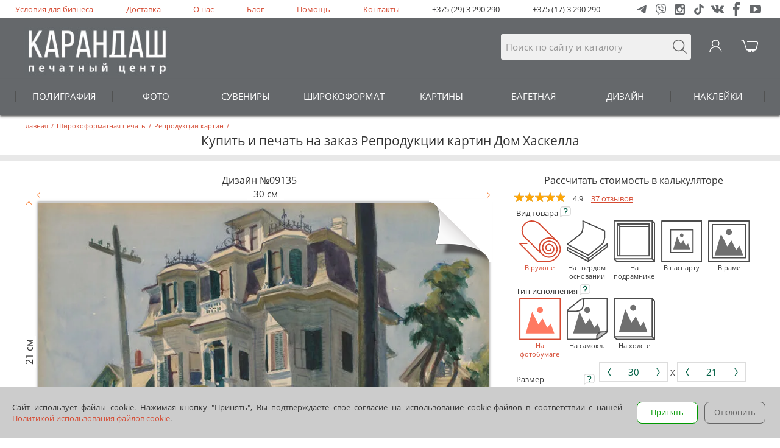

--- FILE ---
content_type: text/html; charset=utf-8
request_url: https://www.karandash.by/ru/wideformat/reproductions/09135
body_size: 20998
content:

<!DOCTYPE html>
<html lang="ru" xmlns="http://www.w3.org/1999/xhtml">
<head>
    <meta charset="utf-8" />
    <meta name="viewport" content="width=device-width, initial-scale=1.0, maximum-scale=3, user-scalable=yes" />
    <meta name="apple-mobile-web-app-capable" content="yes" />
    <meta name="mobile-web-app-capable" content="yes" />
    <link rel="alternate" hreflang="en" href="https://www.karandash.by/en/wideformat/reproductions/09135" />

    <meta property="og:url" content="https://www.karandash.by/ru/wideformat/reproductions/09135" />
    <meta property="og:locale" content="ru_RU" />
    <meta property="og:type" content="article" />
    <meta property="og:title" content="Купить и печать на заказ Репродукции картин Дом Хаскелла - Карандаш" />
    <meta property="og:description" content="Напечатать под заказ, купить готовую репродукции картин Дом Хаскелла от 4,12 BYN в Минске. Картины, постеры, репродукции на холсте, в раме, на бумаге. Онлайн заказ, бесплатная доставка по всей Беларуси - Карандаш" />
    <meta property="og:image" content="https://www.karandash.by/image/design/9135/232.jpg" />


    <link rel="apple-touch-icon" sizes="57x57" href="/favicon/57x57.png">
    <link rel="apple-touch-icon" sizes="60x60" href="/favicon/60x60.png">
    <link rel="apple-touch-icon" sizes="72x72" href="/favicon/72x72.png">
    <link rel="apple-touch-icon" sizes="76x76" href="/favicon/76x76.png">
    <link rel="apple-touch-icon" sizes="114x114" href="/favicon/114x114.png">
    <link rel="apple-touch-icon" sizes="120x120" href="/favicon/120x120.png">
    <link rel="apple-touch-icon" sizes="144x144" href="/favicon/144x144.png">
    <link rel="apple-touch-icon" sizes="152x152" href="/favicon/favicon-152_152.png">
    <link rel="apple-touch-icon" sizes="180x180" href="/apple-touch-icon.png">
    <meta name="msapplication-square70x70logo" content="/favicon/72x72.png">
    <meta name="msapplication-square150x150logo" content="/favicon/152x152.png">
    <meta name="msapplication-square310x310logo" content="/favicon/270x270.png">
    <link rel="icon" type="image/png" href="/favicon/32x32.png" sizes="32x32">
    <link rel="icon" type="image/png" href="/favicon/16x16.png" sizes="16x16">
    <link rel="icon" type="image/png" href="/favicon/48x48.png" sizes="48x48">
    
    <title>Купить и печать на заказ Репродукции картин Дом Хаскелла - Карандаш</title>
    
    
        <script src="/lib/jquery/dist/jquery.min.js" type="text/javascript"></script>
        <script src="/js/slick-custom.min.js?v=bHR1nUqy4Fu-3vTunFPIlTeIwGEaxRAOfqZ3x0stz_4" type="text/javascript" charset="utf-8"></script>
        <script src="/js/js.min.js?v=2TDzLy9-I3XkadYFYt2g4HrIQ9BH6vgV2BK9CByvlNs" type="text/javascript"></script>
    
    <script defer src="/lib/fancybox/dist/jquery.fancybox.min.js"></script>
    <link href="/lib/fancybox/dist/jquery.fancybox.min.css" rel="stylesheet" media="none" onload="if(media!='all')media='all'" />
    
    
        <link rel="stylesheet" type="text/css" href="/css/styles.min.css?v=AbZXq7AO_XRhrx9jh0pVzC4kptTYfKzr2kUq3NQs_U4" />
    
        <meta name="description" content="Напечатать под заказ, купить готовую репродукции картин Дом Хаскелла от 4,12 BYN в Минске. Картины, постеры, репродукции на холсте, в раме, на бумаге. Онлайн заказ, бесплатная доставка по всей Беларуси - Карандаш" />
        <script type="application/ld&#x2B;json">
            {"@context":"http://schema.org/","@type":"Product","description":"Напечатать под заказ, купить готовую репродукции картин Дом Хаскелла от 4,12 BYN в Минске. Картины, постеры, репродукции на холсте, в раме, на бумаге. Онлайн заказ, бесплатная доставка по всей Беларуси - Карандаш","name":"Репродукции картин Дом Хаскелла","image":"https://www.karandash.by/image/design/9135/232.jpg","offers":{"@type":"AggregateOffer","lowPrice":4.12,"highPrice":350.00,"priceCurrency":"BYN","offerCount":1,"url":"https://www.karandash.by/ru/wideformat/reproductions/09135"},"brand":{"@context":"http://schema.org/","@type":"LocalBusiness","openingHours":["Mo,Tu,We,Th,Fr,Sa 7:30-21:00","Su 10:00-21:00"],"paymentAccepted":"Cash, Credit Card","currenciesAccepted":"BYN","name":"Печатный центр \"Карандаш\"","telephone":"+375 (17) 3 290 290","image":"https://www.karandash.by/images/logobigsq2.jpg","priceRange":"$$","address":[{"@type":"PostalAddress","streetAddress":"ул. Гикало 3","postalCode":"220005","addressLocality":"Минск, BY"},{"@type":"PostalAddress","streetAddress":"Пл.Независимости, торговый центр \"Столица\"","postalCode":"220030","addressLocality":"Минск, BY"},{"@type":"PostalAddress","streetAddress":"ул. Богдана Хмельницкого 7","postalCode":"220013","addressLocality":"Минск, BY"}]},"sku":"D09135P232","mpn":"D09135P232","aggregateRating":{"@type":"AggregateRating","ratingValue":5.0,"reviewCount":1,"bestRating":5,"worstRating":1},"review":[{"@type":"Review","author":{"@type":"Person","name":"Войтик Роман"},"datePublished":"2019-08-06T12:00:00Z","name":"Super","reviewBody":"Super"}]}
        </script>
    
    
    <script type="text/javascript">
        var urljsontextlang = "/ru/json/textlang";
    </script>
        <script src="//code.jivo.ru/widget/2fM132NDc8" async></script>
</head>
<body>
    
    <nav>
        <script type="text/javascript">
            $(document).ready(function () {
                    $("nav").first().load("/ru/include/navigation", function () { InitMainMenu(); });
            });
        </script>
    </nav>
    <div class="staticcont">
        <header>
            
            <div class="m0">
                <ul class="mbl m1">
                                <li><a href="/ru/business">Условия для бизнеса</a></li>
            <li><a href="/ru/delivery">Доставка</a></li>
            <li><a href="/ru/about">О нас</a></li>
            <li><a href="/ru/blog">Блог</a></li>
            <li><a href="/ru/questions">Помощь</a></li>
            <li><a href="/ru/about/contact">Контакты</a></li>

                    <li class="phone"><a href="tel:&#x2B;375293290290">+375 (29) 3 290 290</a></li>
                    <li class="phone"><a href="tel:&#x2B;375173290290">+375 (17) 3 290 290</a></li>
                    <li>
                        <div class="btn-group-b">
                            <a href="https://t.me/karandash_answer_bot" target="_blank">
                                <img width="17" height="17" loading="lazy" src="/images/social-svg-icons/icon_social_new_telegram_g.svg" alt="Написать в Telegram" />
                            </a>
                            <a href="viber://pa?chatURI=karandash_bot" target="_blank">
                                <img width="17" height="18" loading="lazy" src="/images/social-svg-icons/icon_social_viber_g.svg" alt="Написать в Viber" />
                            </a>
                            <a href="https://www.instagram.com/karandash_by/" target="_blank">
                                <img width="17" height="17" loading="lazy" src="/images/social-svg-icons/icon_social_instagram_g.svg" alt="Instagram" />
                            </a>
                            <a href="https://www.tiktok.com/@karandash.by" target="_blank">
                                <img width="16" height="18" loading="lazy" src="/images/social-svg-icons/icon_social_tiktok_g.svg" alt="TikTok" />
                            </a>
                            <a href="https://vk.com/by_karandash" target="_blank">
                                <img width="21" height="12" loading="lazy" src="/images/social-svg-icons/icon_social_vk_g.svg" alt="VK" />
                            </a>
                            <a href="https://www.facebook.com/karandashby" target="_blank">
                                <img width="11" height="24" loading="lazy" src="/images/social-svg-icons/icon_social_facebook_g.svg" alt="Facebook" />
                            </a>
                            <a href="https://www.youtube.com/user/karandashby" target="_blank">
                                <img width="19" height="14" loading="lazy" src="/images/social-svg-icons/icon_social_youtube_g.svg" alt="Youtube" />
                            </a>
                        </div>
                    </li>
                </ul>
            </div>
            <div class="cont">
                    <div class="menu-button">
                        <img loading="lazy" src="/images/poisk.svg" class="nav-toggle" style="height:25px;width:32px;margin: 10px 9px;" alt="Menu" />
                    </div>
                <div class="mbl m2">
                    <div class="m2_1 m2_0">
                        <a href="tel:&#x2B;375293290290">
                            <img style="height:25px;width:27px;" src="/images/telefon.svg" alt="Search" />
                        </a>
                    </div>
                    <div class="logo">
                        <a href="/"><img id="logoimg" src="/images/logo.jpg" alt="Logo" /></a>
                    </div>
                    <div class="m2_1 m2_3">
                        <form class="search" method="get" action="/ru/search">
                            <input name="searchtext" type="search" placeholder="Поиск по сайту и каталогу" />
                            <div class="m2_b" onclick="$(this).parent().submit();"></div>
                        </form>
                    </div>
                    <div class="m2_1 m2_2" id="bk">
                            <img src="/images/chel_w.svg" onmouseover="this.src='/images/chel_r.svg'" onmouseout="this.src='/images/chel_w.svg'" alt="Login" />
                    </div>
                    

<div class="m2_1">
    <div id="basketicon">
        <a href="/ru/account/basket">
            <img src="/images/pm04_w.svg" onmouseover="this.src='/images/pm04_r.svg'" onmouseout="this.src='/images/pm04_w.svg'" alt="Корзина" />
            <div id="basketcount"></div>
        </a>
    </div>
</div>
                </div>
            </div>
            <div class="cont_hide"></div>
            
            <div class="m3_mpos"></div>
        </header>
        <main>
                <div class="mbl acc_title">
        <div class="header">
                <div class="headertop" itemscope="" itemtype="http://schema.org/BreadcrumbList">
        <span itemscope="" itemprop="itemListElement" itemtype="http://schema.org/ListItem">
            <a itemprop="item" href="/">
                <span itemprop="name"> Главная</span>
                <meta itemprop="position" content="0" />
            </a>
        </span>
        <span>/</span>
                <span itemscope="" itemprop="itemListElement" itemtype="http://schema.org/ListItem">
                    <a itemprop="item" href="/ru/wideformat">
                        <span itemprop="name"> Широкоформатная печать</span>
                        <meta itemprop="position" content="1" />
                    </a>
                </span>
                <span>/</span>
                <span itemscope="" itemprop="itemListElement" itemtype="http://schema.org/ListItem">
                    <a itemprop="item" href="/ru/wideformat/reproductions">
                        <span itemprop="name"> Репродукции картин</span>
                        <meta itemprop="position" content="2" />
                    </a>
                </span>
                <span>/</span>
    </div>



            <h1 class="header-global">Купить и печать на заказ Репродукции картин Дом Хаскелла</h1>
        </div>
    </div>
    <section class="component" style="background-color:#fff;">
<hr class="grayhr" />    </section>
    <section class="component" style="background-color:#fff;">

    <link rel="stylesheet" href="/css/product.min.css?v=iI-dE8zeyWrkTEVJNAuHQcKDSPqMiL6NWRiyQUtmJuA" />
    <script src="/js/account.min.js?v=WIMAdIkyuhsK-TY-KE82NwT1FOsOFRCRRdN5sABnlTQ"></script>
    <script src="/js/files2.min.js?v=bUHsUVRosl2F9bCTkx2h8SKk4P_eCM1jK7fLwjoEKOM"></script>


<script src="/lib/hammerjs/hammer.min.js?v=VVN3i5zOc8ivFAdNrJ5XArYecHM1dJOYZ6eDNLItQjM"></script>


<script src="/lib/colorpicker/color-picker.min.js" type="text/javascript"></script>
<link rel="stylesheet" href="/lib/colorpicker/color-picker.min.css" />


    <script src="/js/picture.min.js?v=kNi-py-3VEQ49GRngm93enwU7rsfhyPB5qmKicXKfhc" type="text/javascript"></script>
    <script src="/js/cutimg.min.js?v=3Zh5HFtmfc3Fhr9W3t-DPIZIMMckL2IZZUH90RjRgX0" type="text/javascript"></script>

<script type="text/javascript">
        var urlproductcreate = "/ru/account/productcreate";
        var urljsonfiles = "/ru/json/getfiles";
        var urljsonload = "/ru/json/load";
        var urljsonlink = "/ru/json/link";
        var urljsonfilesact = "/ru/file/action/";
        var urlproductsave = "/ru/account/productsave";
        var opentype = 4;
        var opencalc = undefined;
                var designid = 9135;
                var allowcomment24 = false;
                var allowcomment48 = false;
                var setcalc0 = 416;
                var setcalc1 = 416;
                var selectcalc = 0;
                var setprodid = 232;
                var setcalcver = 1;
                var productproject = "";
                var name = "";
                var projectnameexist = false;
                var strpagecolor = 1;
                var calcslidevalue = undefined;
                var urlimg = "/image/design/9135/232.jpg";
</script>
<div class="mbl">
    <div class="p1_0">
        <div class="p1_1">
                <div class="p2_subhead">Дизайн №09135</div>
                <div id="prevblock" style="margin: 0 auto;">
                        <img src="/image/design/9135/232.jpg" style="width: 100%;" />
                </div>
                <div style="margin: 5px 0; text-align:center;">
                    <span id="printalerttext" class="p1_ad_text" style="color:#E45B41;cursor:pointer;" onclick="PictCutImg();">Кадрировать <span class="cropicon"></span></span>
                </div>
        </div>
        <div class="p1_1 p1_1r">
            
<div class="p2_subhead">Рассчитать стоимость в калькуляторе</div>
    <div class="pr_stars">
        <div>
                        <span><span><img src="/images/Orange_star.svg" /></span></span>
                        <span><span><img src="/images/Orange_star.svg" /></span></span>
                        <span><span><img src="/images/Orange_star.svg" /></span></span>
                        <span><span><img src="/images/Orange_star.svg" /></span></span>
                        <span><span style="width:18px;"><img src="/images/Orange_star.svg" /></span></span>
        </div>
        <span>4.9</span>
        <a href="#reviews">37 отзывов</a>
    </div>
<div id="prodcalc">
        <div style="text-align: center;">
            <img src="/images/Loading.gif" />
        </div>
</div>
<div class="ph_col">
    <div class="ph_title">
        <label for="calctab" class="sumtitle">Количество, скидки</label>
        <div class="csp">
            <input id="calctab" checked="checked" type="checkbox" onclick="ShowCalcTabInitEvent();">
            <label for="calctab" class="strelka"></label>
            <label for="calctab" class="backfortab"></label>
            <div id="calctabvalue" class="count-with-table_table">
                <div class="count-with-table_table-close"><div class="btn-close_right"></div></div>
                <img src="/images/Loading.gif" style="margin:37px;" />
            </div>
        </div>
    </div>
    <div class="ph_value">
        <div class="count-with-table">
            <div class="iconleft img-hor-vert"><svg xmlns="http://www.w3.org/2000/svg" viewBox="0 0 24 24" width="24" height="24" fill="none" data-testid="icon" class=""><path xmlns="http://www.w3.org/2000/svg" d="M7 12H17" stroke="currentColor" stroke-width="1.6" stroke-linecap="round"></path></svg></div>
            <input id="calc_kolvo" value="1" type="text">
            <div class="iconright"><svg xmlns="http://www.w3.org/2000/svg" viewBox="0 0 24 24" width="24" height="24" fill="none" data-testid="icon" class=""><path xmlns="http://www.w3.org/2000/svg" fill-rule="evenodd" clip-rule="evenodd" d="M12.8 6.99995C12.8 6.55812 12.4418 6.19995 12 6.19995C11.5581 6.19995 11.2 6.55812 11.2 6.99995V11.2H6.99995C6.55812 11.2 6.19995 11.5581 6.19995 12C6.19995 12.4418 6.55812 12.8 6.99995 12.8H11.2V17C11.2 17.4418 11.5581 17.8 12 17.8C12.4418 17.8 12.8 17.4418 12.8 17V12.8H17C17.4418 12.8 17.8 12.4418 17.8 12C17.8 11.5581 17.4418 11.2 17 11.2H12.8V6.99995Z" fill="currentColor"></path></svg></div>
        </div>
    </div>
</div>

<div id="calcaddtext" class="c4_wwwmsg c4_prodwwwmsg"></div>

<div class="bl_ordbut">
    <div>
        <table style="width:100%;padding:0;border:0;border-collapse: collapse;">
            <tr>
                <td style="width:50%;padding: 0 10px;">
                    <div class="price-small">
                        <div id="calcsm1" class="price_all">
                            <span></span>
                            <span id="calcdops0" class="bs_tab_cost summ" style="display:inline;"></span>
                        </div>
                        <div id="calcsm2" class="price_one">
                            <span>За 1 ед.</span>
                            <span id="calcdop0"></span>
                        </div>
                    </div>
                </td>
                <td>
                    <div style="text-align: right;">
                        <div class="calcbutt" id="but_projectdone">
                            В корзину
                        </div>
                    </div>
                </td>
            </tr>
        </table>
    </div>
</div>




    <div class="p1_ad_text" style="color:#333;">
        Если у вас есть ПРОМОКОД на скидку, добавьте его при оформлении в корзине.
<br><br>
Цены указаны для печати из готового макета.
    </div>

<div class="p_advset">
    <a onclick="Prod_ChangeCalc();">Дополнительные настройки <img id="calcarrow_advset" src="/images/downg_r.svg" style="width:14px;vertical-align: middle;"></a>
</div>
<div class="p_dop">
    <div class="p_dop_link">
        <a onclick="Comment_Click();">Оставить комментарий  <img id="calcarrow_dop" src="/images/downg_gr.svg" style="width:14px;vertical-align: middle;"></a>
    </div>
    <div class="p_dopdiv" style="display:none;">
        <textarea id="dopinfo" class="p_doptext" placeholder="Опишите параметры вашего заказа: цвет, формат, текст и прочее."></textarea>
        <div id="dopinfo_dis">Консультация специалиста и комментарии недоступны в режиме заказа «Онлайн» и «Акция». <br>
Если нужна работа специалиста, дизайнера или другие материалы выбирайте режим заказа «Срочно»
</div>
    </div>
</div>
<hr class="ddhr" />
 <div>
    <div class="dvtabs" onclick="Opencontact(1)" style="cursor:pointer;">
        <div class="m3_li md_li8_ng md_li2"></div>Центры обслуживания, самовывоз <img class="dp_im" src="/images/rightgr3_r.svg" />
    </div>
    <div id="dp1" class="dpslider">
        <div class="dpslide" onclick="Opencontact(1, 3)">
            <div>Забрать: <span class="d2_date1"></span></div>
            <div class="d2_title">Ул. Гикало, 3</div>
        </div>
        <div class="dpslide" onclick="Opencontact(1, 2)">
            <div>Забрать: <span class="d2_date1"></span></div>
            <div class="d2_title">Ул. Б. Хмельницкого, 7</div>
        </div>
        <div class="dpslide" onclick="Opencontact(1, 1)"> 
            <div>Забрать: <span class="d2_date1"></span></div>
            <div class="d2_title">Площадь Независимости<br>(ТЦ "Столица")</div>
        </div>
    </div>
</div>
<div>
    <div class="dvtabs" onclick="Opendeliv(0)" style="cursor:pointer;">
        <div class="m3_li md_li02_ng md_li2"></div>Доставка <img class="dp_im" src="/images/rightgr3_r.svg" />
    </div>
    <div id="dp2" class="dpslider">
        <div class="dpslide2" onclick="Opendeliv(1)">
            <div>Доставка: <span class="d2_date2"></span></div>
            <div class="d2_title">Курьер Карандаш <img title="Курьер Карандаш" src="/images/deliv/deliv2.svg" /></div>
            <div>Минск</div>
            <div>17,00 руб или бесплатно от 400 руб.</div>
        </div>
        <div class="dpslide2" onclick="Opendeliv(4)">
            <div>Доставка: <span class="d2_date3"></span></div>
            <div class="d2_title">Белпочта <img title="Белпочта" src="/images/deliv/belpost.png" /></div>
            <div>Минск и Беларусь</div>
            <div>16,00р. или бесплатно от 100р.</div>
        </div>
        <div class="dpslide2" onclick="Opendeliv(5)">
            <div>Доставка: <span class="d2_date3"></span></div>
            <div class="d2_title">Пункты <img title="Европочта" src="/images/deliv/evropochta.png" /></div>
            <div>Минск и Беларусь</div>
            <div>8,00р. или бесплатно от 100р.</div>
        </div>
        <div class="dpslide2" onclick="Opendeliv(6)">
            <div>Доставка: <span class="d2_date4"></span></div>
            <div class="d2_title"><img title="EMS" src="/images/deliv/ems.png" /></div>
            <div>Минск и Беларусь</div>
            <div>18,00р. или бесплатно от 400р.</div>
        </div>
        <div class="dpslide2" onclick="Opendeliv(2)">
            <div>Доставка: <span class="d2_date2"></span></div>
            <div class="d2_title">Яндекс.Go <img title="Яндекс.Go" src="/images/deliv/yago.png"/></div>
            <div>Минск и Минский р-н</div>
            <div>тарифы Яндекс.Go</div>
        </div>
        <div class="dpslide2" onclick="Opendeliv(3)">
            <div>Доставка: <span class="d2_date2"></span></div>
            <div class="d2_title">Грузовое такси <img title="Грузовое такси" src="/images/deliv/taxy2.svg" /></div>
            <div>Минск и Минский р-н</div>
            <div>59,00р. или бесплатно от 1000р.</div>
        </div>
    </div>
</div>
<div>
    <div class="dvtabs" onclick="OpenSecurePayment(0)" style="cursor:pointer;">
        <div class="m3_li md_li11_ng md_li2"></div>Безопасная оплата <img class="dp_im" src="/images/rightgr3_r.svg" />
    </div>
    <div class="dpslider">
        <ul class="secp">
            <li>Картой или ЕРИП</li>
            <li>Безналичный расчет</li>
            <li>При получении в Карандаш или Белпочта</li>
        </ul>
    </div>    
</div>

<script type="text/javascript">
    var calc;
    var maxcountfiles = 1;
    var pictwidth = 40;
    var pictmetr = "см";
    var pictprev = [{"id":9283,"name":"30 x 30","width":30.0,"height":30.0},{"id":9284,"name":"30 x 40","width":30.0,"height":40.0},{"id":9285,"name":"40 x 30","width":40.0,"height":30.0},{"id":9286,"name":"40 x 40","width":40.0,"height":40.0},{"id":9287,"name":"40 x 60","width":40.0,"height":60.0},{"id":9807,"name":"50 x 50","width":50.0,"height":50.0},{"id":9288,"name":"60 x 40","width":60.0,"height":40.0},{"id":9289,"name":"60 x 80","width":60.0,"height":80.0},{"id":9808,"name":"70 x 70","width":70.0,"height":70.0},{"id":9291,"name":"80 x 120","width":80.0,"height":120.0},{"id":9290,"name":"80 x 60","width":80.0,"height":60.0},{"id":9810,"name":"90 x 30","width":30.0,"height":90.0},{"id":9809,"name":"90 x 90","width":90.0,"height":90.0},{"id":9811,"name":"120 x 40","width":40.0,"height":120.0},{"id":9292,"name":"120 x 80","width":120.0,"height":80.0}];
    var p = {"imgsize":{"width":3583,"height":2520},"cut":{"top":0,"left":0,"right":3583,"bottom":2520}};
    $(document).ready(function () {
        InitPicture(setcalc0, setprodid, 9135);
    });
</script>
                <div class="tabs1" style="font-size: 11pt;text-align: center;">
                    ДЛЯ ЮРИДИЧЕСКИХ ЛИЦ
                </div>
                <div class="tboper">
                    <a href="/ru/business#forma">
                        Получить специальные условия
                    </a>
                    <a href="/ru/designstudio#forma">
                        Заказать<br>дизайн
                    </a>
                </div>
        </div>
    </div>
</div>
    </section>
    <section class="component" style="background-color:#fff;">
<hr class="grayhr5" />    </section>
    <section class="component" style="background-color:#fff;">
<div class="mbl">
    <div>
        
            <div class="info-tovar">        
                <input id="info-tovar-header-hide-1" class="info-tovar-header-hide_check" type="checkbox" style="display:none;">
                <label for="info-tovar-header-hide-1" class="info-tovar-header_label margin-bot10"><span>Параметры заказа</span><span class="check-block-hide"></span></label>
                <div class="info-tovar-body">
                    <div class="info-tover-body-block textblock" style="padding:0;">
                        <div class="designtext designtext_hide">
                            <div><div><span style="font-family: unset; font-size: 11pt;">При выборе доставки обратите внимание на </span><a href="/ru/delivery" target="_self" style="background-color: rgb(255, 255, 255); font-family: unset; font-size: 11pt;">ограничение максимальных габаритов отправлений</a><span style="font-family: unset; font-size: 11pt;">.</span><br></div></div>
     <h3 class="tthead">Вид товара</h3>
    <div class="ttblock">
<div class="tname">В рулоне</div><div class="">Распечатанное изображение можно многократно сворачивать в рулон. Такой вариант удобен, например, для транспортировки в тубусе. </div>
<div class="tname">На твердом основании</div><div class="">Изображение наклеено на твердую основу: пластик или пенокартон. Такой вариант может быть использован как готовая к монтажу конструкция.</div>
<div class="tname">На подрамнике</div><div class="">Распечатка на холсте натягивается на деревянный каркас. Объем подрамника придает изображению выразительность, продукт принимает законченный вид.</div>
<div class="tname">В паспарту</div><div class="">Распечатанное на бумаге изображение обрамляется в широкую рамку из художественного картона. Паспарту акцентирует внимание на картине, придает ей дополнительную выразительность.</div>
<div class="tname">В раме</div><div class="">Изображение оформляется в раму из багета. Для придания дополнительной выразительности используется паспарту - одно или несколько. Установка стекла защищает картину от внешних воздействий.</div>
    </div>
    <h3 class="tthead">Тип исполнения</h3>
    <div class="ttblock">
<div class="tname">На бумаге </div><div class="">Профессиональная бумага средней плотности (190 г/м) прекрасно передает яркие, насыщенные цвета со множеством оттенков и градаций. </div>
<div class="tname">На самоклеящейся пленке </div><div class="">Самоклеящаяся пленка с надежным клеевым слоем. Отличная цветопередача. Толщина пленки 80 мкм.</div>
<div class="tname">На холсте </div><div class="">Плотный материал с фактурой натурального холста. Отблеск распечатки имитирует масляные краски. Прекрасная цветопередача, не подвержен выгоранию от солнечного света.</div>
    </div>
    <h3 class="tthead">Твердый задник</h3>
    <div class="ttblock">
<div class="tname">На твердом основании</div><div class="">Если опция не выбрана, то распечатанное изображение наклеивается к обратной стороне паспарту, в котором предварительно вырезано окно. Оклейка выполняется по периметру двухсторонней клеевой лентой, которая не видна с лицевой стороны.  Если опция выбрана, то конструкция дополнительно усиливается задником из пенокартона толщиной 3 мм.</div>
    </div>
    <h3 class="tthead">Параметры обрезки</h3>
    <div class="ttblock">
<div class="tname">Обрезка в размер</div><div class="">Обрезка материала выполняется в выбранный размер изображения</div>
<div class="tname">Обрезка с полями 5 см</div><div class="">Обрезка материала выполняется с полями по 5 см с каждой из сторон. Поля могут использоваться, например, для оклейки или натяжки на подрамник.</div>
<div class="tname">Обрезка с полями 10 см</div><div class="">Обрезка материала выполняется с полями по 10 см с каждой из сторон. Поля могут использоваться, например, для оклейки или натяжки на подрамник.</div>
    </div>
    <h3 class="tthead">Стекло</h3>
    <div class="ttblock">
<div class="tname">Оргстекло</div><div class="">Прозрачный пластик, материал менее хрупкий, чем стекло. Рамка с оргстеклом может быть доставлена почтой. Толщина оргстекла 2 мм.</div>
<div class="tname">Стекло обычное</div><div class="">Стандартное стекло, подходит для всех видов работ. Толщина 2 мм.</div>
<div class="tname">Стекло антибликовое</div><div class="">Стекло с зернистой текстурой, максимально уменьшает отражение света. Толщина 2 мм.</div>
<div class="tname">Стекло музейноe</div><div class="">Невидимое стекло с УФ-фильтром, оберегает картину от воздействия дневного света. Толщина 2 мм. </div>
    </div>
    <h3 class="tthead">Ламинирование</h3>
    <div class="ttblock">
<div class="tname">Ламинирование</div><div class="">Покрытие прозрачной пленкой. Защищает от внешних воздействий, придает презентабельный вид.	</div>
    </div>
    <h3 class="tthead">Основание</h3>
    <div class="ttblock">
<div class="tname">Пенокартон 10 мм</div><div class="">Легкая и прочная сэндвич-панель из вспененного полиуретана, покрытая с обеих сторон белым картоном. На материал наклеивается распечатка на самоклеящейся пленке.  </div>
<div class="tname">Пластик 4 мм</div><div class="">Легкий и прочный материал, используется как в помещении, так и на улице. На пластик наклеивается распечатка на самоклеящейся пленке.</div>
    </div>
    <h3 class="tthead">Крепление</h3>
    <div class="ttblock">
<div class="tname">Без крепления</div><div class="">Продукт не комплектуется креплением для монтажа на стену.</div>
<div class="tname">Трос металлический</div><div class="">Специальный эластичный трос для изделий багетной мастерской.</div>
<div class="tname">Планка металлическая</div><div class="">Изящная металлическая планка с держателем для крепления на стену. Придает продукту законченный вид. В комплекте 2 шт. (верх/низ). Ширина 6 мм. Цвет золото. </div>
<div class="tname">Профиль</div><div class="">Профиль из пластика защелкивается сверху и снизу на распечатке, придавая продукту законченный вид – вам остается лишь повесить его на стену. Профиль при необходимости легко отщелкивается, что позволяет использовать его с разными картинами, постерами. Цвет профиля (в зависимости от поставки) - белый, серый или прозрачный. </div>
<div class="tname">Держатель</div><div class=""><table width="100%"> <tr> <td>Держатель металлический вжимается в пенокартон с обратной стороны, надежно фиксируется в материале.</td> <td>Держатель пластиковый надежно приклеивается на обратную сторону листа пластика. </td></tr> </table>   </div>
<div class="tname">Липучки 3М</div><div class="">Пара полосок с клеевым слоем с обеих сторон. В комплекте 6 полосок. Одна пара выдерживает вес до 1,35 кг..</div>
<div class="tname">Шнурок</div><div class="">Надежный шнурок из крепкого синтетического материала. Цвет - черный.</div>
    </div>
    <h3 class="tthead">Крючок для стены</h3>
    <div class="ttblock">
<div class="tname">Крючок для стены</div><div class="">Надежный пластиковый крючок Toly с тонкими миниатюрными гвоздями из закаленной стали. </div>
    </div>
                        </div>
                        <div class="bigcorusel-item-body-link">
                            <span onclick="actionDesignText(this)" data-type="1">+ Показать</span>
                        </div>
                    </div>
                </div>
            </div>   
        
        <div class="info-tovar">
            <input id="info-tovar-header-hide-2" class="info-tovar-header-hide_check" type="checkbox" style="display:none;">
            <label for="info-tovar-header-hide-2" class="info-tovar-header_label margin-bot10"><span>Теги и информация о дизайне</span><span class="check-block-hide"></span></label>
            <div class="info-tovar-body tags">
                <div class="info-tover-body-block textblock" style="padding:0;">
                    <div>Купить и печать на заказ Репродукции картин Дом Хаскелла</div>
                    <p class="tags" style="color: #d54a32;">
                        <span><a href="/ru/catalog?text=Edward%20Hopper" rel="nofollow">Edward Hopper</a>,</span>
                        <span><a href="/ru/catalog?text=%D0%B0%D0%BA%D0%B2%D0%B0%D1%80%D0%B5%D0%BB%D1%8C" rel="nofollow">акварель</a>,</span>
                        <span><a href="/ru/catalog?text=%D0%B1%D0%B5%D0%B6%D0%B5%D0%B2%D1%8B%D0%B9" rel="nofollow">бежевый</a>,</span>
                        <span><a href="/ru/catalog?text=%D0%B1%D0%B5%D0%BB%D1%8B%D0%B9" rel="nofollow">белый</a>,</span>
                        <span><a href="/ru/catalog?text=%D0%B1%D0%BE%D0%B3%D0%B0%D1%82%D1%8B%D0%B9" rel="nofollow">богатый</a>,</span>
                        <span><a href="/ru/catalog?text=%D0%B3%D0%BE%D0%BB%D1%83%D0%B1%D0%BE%D0%B9" rel="nofollow">голубой</a>,</span>
                        <span><a href="/ru/catalog?text=%D0%B3%D0%BE%D1%80%D0%BE%D0%B4" rel="nofollow">город</a>,</span>
                        <span><a href="/ru/catalog?text=%D0%B4%D0%B5%D1%80%D0%B5%D0%B2%D0%BE" rel="nofollow">дерево</a>,</span>
                        <span><a href="/ru/catalog?text=%D0%B4%D0%BE%D0%BC" rel="nofollow">дом</a>,</span>
                        <span><a href="/ru/catalog?text=%D0%B4%D0%BE%D1%80%D0%BE%D0%B6%D0%BA%D0%B0" rel="nofollow">дорожка</a>,</span>
                        <span><a href="/ru/catalog?text=%D0%B6%D0%B8%D0%B2%D0%BE%D0%BF%D0%B8%D1%81%D1%8C" rel="nofollow">живопись</a>,</span>
                        <span><a href="/ru/catalog?text=%D0%B7%D0%B0%D1%81%D1%82%D1%80%D0%BE%D0%B9%D0%BA%D0%B0" rel="nofollow">застройка</a>,</span>
                        <span><a href="/ru/catalog?text=%D0%B7%D0%B5%D0%BB%D0%B5%D0%BD%D1%8C" rel="nofollow">зелень</a>,</span>
                        <span><a href="/ru/catalog?text=%D0%BA%D0%BE%D1%80%D0%B8%D1%87%D0%BD%D0%B5%D0%B2%D1%8B%D0%B9" rel="nofollow">коричневый</a>,</span>
                        <span><a href="/ru/catalog?text=%D0%BA%D1%80%D0%B0%D1%81%D0%BA%D0%B8" rel="nofollow">краски</a>,</span>
                        <span><a href="/ru/catalog?text=%D0%BA%D1%80%D1%8B%D1%88%D0%B8" rel="nofollow">крыши</a>,</span>
                        <span><a href="/ru/catalog?text=%D0%BA%D1%83%D1%81%D1%82%D0%B0%D1%80%D0%BD%D0%B8%D0%BA" rel="nofollow">кустарник</a>,</span>
                        <span><a href="/ru/catalog?text=%D0%BB%D0%B5%D1%82%D0%BE" rel="nofollow">лето</a>,</span>
                        <span><a href="/ru/catalog?text=%D0%BB%D0%B8%D1%81%D1%82%D0%B2%D0%B0" rel="nofollow">листва</a>,</span>
                        <span><a href="/ru/catalog?text=%D0%BC%D0%B0%D1%81%D0%BB%D0%BE" rel="nofollow">масло</a>,</span>
                        <span><a href="/ru/catalog?text=%D0%BD%D0%B5%D0%B1%D0%BE" rel="nofollow">небо</a>,</span>
                        <span><a href="/ru/catalog?text=%D0%BE%D0%B1%D0%BB%D0%B0%D0%BA%D0%BE" rel="nofollow">облако</a>,</span>
                        <span><a href="/ru/catalog?text=%D0%BE%D0%BA%D0%BD%D0%B0" rel="nofollow">окна</a>,</span>
                        <span><a href="/ru/catalog?text=%D0%BE%D1%82%D1%82%D0%B5%D0%BD%D0%BE%D0%BA" rel="nofollow">оттенок</a>,</span>
                        <span><a href="/ru/catalog?text=%D0%BF%D0%B5%D0%B9%D0%B7%D0%B0%D0%B6" rel="nofollow">пейзаж</a>,</span>
                        <span><a href="/ru/catalog?text=%D0%BF%D1%80%D0%B8%D1%80%D0%BE%D0%B4%D0%B0" rel="nofollow">природа</a>,</span>
                        <span><a href="/ru/catalog?text=%D1%81%D0%B5%D1%80%D1%8B%D0%B9" rel="nofollow">серый</a>,</span>
                        <span><a href="/ru/catalog?text=%D1%81%D1%82%D0%B5%D0%BD%D1%8B" rel="nofollow">стены</a>,</span>
                        <span><a href="/ru/catalog?text=%D1%81%D1%82%D0%BE%D0%BB%D0%B1" rel="nofollow">столб</a>,</span>
                        <span><a href="/ru/catalog?text=%D1%82%D0%B5%D0%BA%D1%81%D1%82%D1%83%D1%80%D0%B0" rel="nofollow">текстура</a>,</span>
                        <span><a href="/ru/catalog?text=%D1%83%D0%BB%D0%B8%D1%86%D0%B0" rel="nofollow">улица</a>,</span>
                        <span><a href="/ru/catalog?text=%D1%84%D0%BE%D0%BD" rel="nofollow">фон</a>,</span>
                        <span><a href="/ru/catalog?text=%D1%85%D0%BE%D0%BB%D0%BC" rel="nofollow">холм</a>,</span>
                        <span><a href="/ru/catalog?text=%D1%85%D0%BE%D0%BB%D1%81%D1%82" rel="nofollow">холст</a>,</span>
                        <span><a href="/ru/catalog?text=%D0%AD%D0%B4%D0%B2%D0%B0%D1%80%D0%B4%20%D0%A5%D0%BE%D0%BF%D0%BF%D0%B5%D1%80" rel="nofollow">Эдвард Хоппер</a>,</span>
                    </p>
                    <div class="tagtext tagtext_hide">
                        <h3>Закажите репродукции картин Дом Хаскелла для вашего повода:</h3>
                        <div class="rubrics">
                            <div>Репродукции картин горизонтальной ориентации
Закажите репродукции картин с горизонтальным дизайном</div>

                        </div>
                        <div style="margin-top:15px;">Роскошный двухэтажный дом, выкрашенный в белых и бежевых тонах, с большими окнами и мансардой возвышается на зеленом холме. Дорожка, ведущая к крыльцу, усажена густым стриженным кустарником.</div>
                    </div>
                    <div class="bigcorusel-item-body-link">
                        <span onclick="actiontags(this)" data-type="1">+ Показать</span>
                    </div>
                </div>
                
            </div>
        </div>
    </div>
</div>    </section>
    <section class="component" style="background-color:#ffffff;">
<a name="reviews"></a>
<section class="reviews backgound-white">
    <div class="container">
        <div class="reviews">
            <div class="reviews-control">
                <div class="btn-without-back">
                    <a class="a-img-l review" href="/ru/opinions/create?DesignID=9135&amp;ProductId=60&amp;returnUrl=%2Fru%2Fwideformat%2Freproductions%2F09135">Оставить отзыв</a>
                </div>
            </div>
            <div class="header reviews-header">
                Отзывы
            </div>
            <div class="reviews-body">
                    <div class="review-body-items">
                            <div class="review-body-item">
                                <div class="flex-1">
                                    <div class="review-body-item-stars stars stars-control">
                                            <img src="/images/star.svg" alt="star">
                                            <img src="/images/star.svg" alt="star">
                                            <img src="/images/star.svg" alt="star">
                                            <img src="/images/star.svg" alt="star">
                                            <img src="/images/star.svg" alt="star">
                                    </div>
                                    <div class="review-body-item-title">
                                        <div class="title-head">Фотографии качественные, исполнение быстрое. Я осталась довольна. Буда всегда заказывать только в Карандаше</div>
                                        <div class="title-info">
                                            <div class="title-info-author"><span>Лариса Романчук</span></div>
                                            <div class="title-info-date"><span>15.01.2025</span></div>
                                        </div>
                                    </div>
                                    <div class="review-body-item-descriptions">
                                        <div class="review-body-item-description" style="flex-shrink: 3;">

                                            <div class="items-pairwise">
                                            </div>
                                        </div>
                                    </div>
                                    <div class="review-body-item-control">
                                        <div class="readcomplete"><a href="#">Читать полностью</a></div>
                                    </div>
                                </div>
                                <div class="review-body-item_img">
                                </div>
                            </div>
                            <div class="review-body-item">
                                <div class="flex-1">
                                    <div class="review-body-item-stars stars stars-control">
                                            <img src="/images/star.svg" alt="star">
                                            <img src="/images/star.svg" alt="star">
                                            <img src="/images/star.svg" alt="star">
                                            <img src="/images/star.svg" alt="star">
                                            <img src="/images/star.svg" alt="star">
                                    </div>
                                    <div class="review-body-item-title">
                                        <div class="title-head">прекрасная репродукция (качество печати), прекрасное исполнение (багет, полотно, крепления) и прекрасная упаковка - все очень качественно, желание купить еще десяток репродукций) но будем поступательно, вешать некуда)&#xD;&#xA;спасибо)</div>
                                        <div class="title-info">
                                            <div class="title-info-author"><span>красовская светлана.</span></div>
                                            <div class="title-info-date"><span>04.11.2024</span></div>
                                        </div>
                                    </div>
                                    <div class="review-body-item-descriptions">
                                        <div class="review-body-item-description" style="flex-shrink: 3;">

                                            <div class="items-pairwise">
                                                    <div class="pair">
                                                        <div class="text-bold">О товаре/услуге</div>
                                                        <div>услуга качественная</div>
                                                    </div>                                                    <div class="pair">
                                                        <div class="text-bold">О печати</div>
                                                        <div>высокое</div>
                                                    </div>                                                    <div class="pair">
                                                        <div class="text-bold">О качестве доставки и обслуживания</div>
                                                        <div>высокое</div>
                                                    </div>
                                            </div>
                                        </div>
                                    </div>
                                    <div class="review-body-item-control">
                                        <div class="readcomplete"><a href="#">Читать полностью</a></div>
                                    </div>
                                </div>
                                <div class="review-body-item_img">
                                </div>
                            </div>
                            <div class="review-body-item">
                                <div class="flex-1">
                                    <div class="review-body-item-stars stars stars-control">
                                            <img src="/images/star.svg" alt="star">
                                            <img src="/images/star.svg" alt="star">
                                            <img src="/images/star.svg" alt="star">
                                            <img src="/images/star.svg" alt="star">
                                    </div>
                                    <div class="review-body-item-title">
                                        <div class="title-head">Обещали 24 часа заказ, опоздали, а это на субботу, в воскресенье не работают, и того на 3 день получил, качество картины отличное тут вопросов нет.</div>
                                        <div class="title-info">
                                            <div class="title-info-author"><span>VerigoreX</span></div>
                                            <div class="title-info-date"><span>15.01.2024</span></div>
                                        </div>
                                    </div>
                                    <div class="review-body-item-descriptions">
                                        <div class="review-body-item-description" style="flex-shrink: 3;">

                                            <div class="items-pairwise">
                                            </div>
                                        </div>
                                    </div>
                                    <div class="review-body-item-control">
                                        <div class="readcomplete"><a href="#">Читать полностью</a></div>
                                    </div>
                                </div>
                                <div class="review-body-item_img">
                                </div>
                            </div>
                            <div class="review-body-item">
                                <div class="flex-1">
                                    <div class="review-body-item-stars stars stars-control">
                                            <img src="/images/star.svg" alt="star">
                                            <img src="/images/star.svg" alt="star">
                                            <img src="/images/star.svg" alt="star">
                                            <img src="/images/star.svg" alt="star">
                                    </div>
                                    <div class="review-body-item-title">
                                        <div class="title-head">Заказ получен во время. Портретом(картина). я довольна. Фотопортретами  формата А-4 и А-3 я не довольна - очень светлые фотографии и на портрете  формата А-3  сверху даже слегка обрезаны волосы изображения, т.е. не правильная экспозиция. На файле - оригинале над головой еще есть фон. </div>
                                        <div class="title-info">
                                            <div class="title-info-author"><span>Волоцкова Галина</span></div>
                                            <div class="title-info-date"><span>03.04.2023</span></div>
                                        </div>
                                    </div>
                                    <div class="review-body-item-descriptions">
                                        <div class="review-body-item-description" style="flex-shrink: 3;">

                                            <div class="items-pairwise">
                                                    <div class="pair">
                                                        <div class="text-bold">О товаре/услуге</div>
                                                        <div>Удовлетворительно.</div>
                                                    </div>                                                    <div class="pair">
                                                        <div class="text-bold">О печати</div>
                                                        <div>Качество печати фотопортретов мне не понравилось. Фото очень светлые и формат А-3 неправильная экспозиция - сверху не хватает изображения.</div>
                                                    </div>                                                    <div class="pair">
                                                        <div class="text-bold">О качестве доставки и обслуживания</div>
                                                        <div>Обслуживание и доставка хорошие.</div>
                                                    </div>
                                            </div>
                                        </div>
                                    </div>
                                    <div class="review-body-item-control">
                                        <div class="readcomplete"><a href="#">Читать полностью</a></div>
                                    </div>
                                </div>
                                <div class="review-body-item_img">
                                </div>
                            </div>
                            <div class="review-body-item">
                                <div class="flex-1">
                                    <div class="review-body-item-stars stars stars-control">
                                            <img src="/images/star.svg" alt="star">
                                            <img src="/images/star.svg" alt="star">
                                            <img src="/images/star.svg" alt="star">
                                            <img src="/images/star.svg" alt="star">
                                            <img src="/images/star.svg" alt="star">
                                    </div>
                                    <div class="review-body-item-title">
                                        <div class="title-head">Сделали быстро. Краска качественная. Все ок.</div>
                                        <div class="title-info">
                                            <div class="title-info-author"><span>Аксенов Андрей</span></div>
                                            <div class="title-info-date"><span>04.11.2022</span></div>
                                        </div>
                                    </div>
                                    <div class="review-body-item-descriptions">
                                        <div class="review-body-item-description" style="flex-shrink: 3;">

                                            <div class="items-pairwise">
                                            </div>
                                        </div>
                                    </div>
                                    <div class="review-body-item-control">
                                        <div class="readcomplete"><a href="#">Читать полностью</a></div>
                                    </div>
                                </div>
                                <div class="review-body-item_img">
                                </div>
                            </div>
                            <div class="review-body-item">
                                <div class="flex-1">
                                    <div class="review-body-item-stars stars stars-control">
                                            <img src="/images/star.svg" alt="star">
                                            <img src="/images/star.svg" alt="star">
                                            <img src="/images/star.svg" alt="star">
                                            <img src="/images/star.svg" alt="star">
                                    </div>
                                    <div class="review-body-item-title">
                                        <div class="title-head">Отличный сервис, но дорого. Тариф дизайнера около 25 рублей за 10 минут.</div>
                                        <div class="title-info">
                                            <div class="title-info-author"><span>Андрей Зубарев</span></div>
                                            <div class="title-info-date"><span>29.08.2022</span></div>
                                        </div>
                                    </div>
                                    <div class="review-body-item-descriptions">
                                        <div class="review-body-item-description" style="flex-shrink: 3;">

                                            <div class="items-pairwise">
                                            </div>
                                        </div>
                                    </div>
                                    <div class="review-body-item-control">
                                        <div class="readcomplete"><a href="#">Читать полностью</a></div>
                                    </div>
                                </div>
                                <div class="review-body-item_img">
                                </div>
                            </div>
                    </div>
            </div>
            <div class="reviews-control">
                <div class="btn-without-back">
                    <a class="" href="/ru/opinions">См. все отзывы</a>
                </div>
            </div>
        </div>
    </div>
</section>

<script>
    $(document).ready(function () {
        $(".review-body-item-title").each(function () {
            var size = 400,
                blogContent = $(this).find('.title-head'),
                blogText = blogContent.html();

            if (blogText.length > size) {
                var temp = blogText.slice(size, blogText.length);
                blogContent.html('<span>' + blogText.slice(0, size) + '<i class="dots-opinion">...</i>' + '</span>' + '<span class="visbletext-opinion">' + temp + '</span>');
            }
        });
        $(".review-body-item_img").slick({
            //sliderClass: 'c-slider_vertic-w-p_preview',
            //mobileFirst: true,
            slidesToShow: 1,
            slidesToScroll: 1,
            arrows: false,
            //fade: true,
            dots: true,
            //asNavFor: '.carousel-vertical-items',
            //responsive: [
            //    {
            //        breakpoint: 1025,
            //        settings: {
            //            asNavFor: '.carousel-vertical-items',
            //            fade: true,
            //            dots: false
            //        }
            //    },
            //]
        });
    });
</script>    </section>
    <section class="component" style="background-color:#e8e8e8;">
    <div class="acc_bottom mbl">
        <a href="/ru/designstudio#forma" class="acc_botban acc_botban7"  style="background-color:#e8e8e8;">
                <div class="acc_botinfo acc_botinfo_show" >
                    <div class="acc_bothead2"><b>Студия дизайна</b></div>
<div style="font-size:12pt;">Профессиональные дизайнеры разработают</div>
<div style="font-size:12pt;margin-bottom:10px;">дизайн с нуля или на основе вашего макета.</div>

<div><input class="m5_but3" type="button" value="Услуги дизайна"></div>
                </div>
        </a>
    </div>


    </section>

        </main>
        <footer>
            <div class="m9">
                <ul class="container m1">
                                <li><a href="/ru/business">Условия для бизнеса</a></li>
            <li><a href="/ru/delivery">Доставка</a></li>
            <li><a href="/ru/about">О нас</a></li>
            <li><a href="/ru/blog">Блог</a></li>
            <li><a href="/ru/questions">Помощь</a></li>
            <li><a href="/ru/about/contact">Контакты</a></li>

                    <li style="font-size:8pt">
                        <div class="linegr">
                            <span class="phone"><img loading="lazy" src="/images/menu%20icons/icon_menu-15_w.svg" style="height: 20px; width: 13px; margin: 0 7px -4px 0;" alt="Phone"><a href="tel:&#x2B;375173290290">+375 (17) 3 290 290</a></span>
                            <span class="small">
                                <a href="mailto:290@karandash.by">290@karandash.by</a>
                                <a class="emailhunt" href="mailto:zeta@karandash.by">zeta@karandash.by</a><br />
                            </span>
                        </div>
                    </li>
                </ul>
            </div>
            <div class="main-footer">
                <div class="footer-container">
                    <div class="footer-button">
                        <a href="/ru/sendfile">
                            <div>
                                Прислать свой файл
                                <img src="/images/others-svg/sendfile.svg" />
                            </div>
                        </a>
                    </div>
                    <div class="footer-center">
                        <div class="footer-center-element">
                            <div class="footer__buttons">
                                <div class="btn-radio-a btn-a btn-group-a">
                                    <a class="active" href="/ru/wideformat/reproductions/09135" hreflang="ru">ru</a>
                                    <a href="/en/wideformat/reproductions/09135" hreflang="en">en</a>
                                </div>
                                <div class="btn-a">
                                    <a href="/files/rules_karandash.pdf">Правила подготовки макетов</a>
                                </div>
                                <div class="btn-a btn-group-a btn-group-a-per">
                                    <a href="https://t.me/karandash_answer_bot" target="_blank">
                                        <img width="17" height="17" loading="lazy" src="/images/social-svg-icons/icon_social_new_telegram.svg" alt="Написать в Telegram" />
                                    </a>
                                    <a href="viber://pa?chatURI=karandash_bot" target="_blank">
                                        <img width="17" height="18" loading="lazy" src="/images/social-svg-icons/icon_social_viber.svg" alt="Написать в Viber" />
                                    </a>
                                    <a href="https://www.instagram.com/karandash_by/" target="_blank">
                                        <img width="17" height="17" loading="lazy" src="/images/social-svg-icons/icon_social_instagram.svg" alt="Instagram" />
                                    </a>
                                    <a href="https://www.tiktok.com/@karandash.by" target="_blank">
                                        <img width="16" height="18" loading="lazy" src="/images/social-svg-icons/icon_social_tiktok.svg" alt="TikTok" />
                                    </a>
                                    <a href="https://vk.com/by_karandash" target="_blank">
                                        <img width="21" height="12" loading="lazy" src="/images/social-svg-icons/icon_social_vk.svg" alt="VK" />
                                    </a>
                                    <a href="https://www.facebook.com/karandashby" target="_blank">
                                        <img width="11" height="24" loading="lazy" src="/images/social-svg-icons/icon_social_facebook.svg" alt="Facebook" />
                                    </a>
                                    <a href="https://www.youtube.com/user/karandashby" target="_blank">
                                        <img width="19" height="14" loading="lazy" src="/images/social-svg-icons/icon_social_youtube.svg" alt="Youtube" />
                                    </a>
                                   
                                </div>
                            </div>
                        </div>
                        <div class="footer-center-element">
                            <div class="footer-payments">
                                <a href="/ru/payment">
                                    <img width="68" height="28" loading="lazy" src="/images/payimages/icon_VISA_grey.svg" onmouseover="this.src='/images/payimages/icon_VISA.svg'" onmouseout="this.src='/images/payimages/icon_VISA_grey.svg'" alt="Visa" />
                                </a>
                                <a href="/ru/payment">
                                    <img width="65" height="28" loading="lazy" src="/images/payimages/icon_VerifiedVISA_grey.svg" onmouseover="this.src='/images/payimages/icon_VerifiedVISA.svg';" onmouseout="this.src='/images/payimages/icon_VerifiedVISA_grey.svg'" alt="VerifiedVISA" />
                                </a>
                                <a href="/ru/payment">
                                    <img width="47" height="28" loading="lazy" src="/images/payimages/icon_MasterCard_grey.svg" onmouseover="this.src='/images/payimages/icon_MasterCard.svg'" onmouseout="this.src='/images/payimages/icon_MasterCard_grey.svg'" alt="MasterCard" />
                                </a>
                                <a href="/ru/payment">
                                    <img class="grayscale" width="45" height="28" loading="lazy" src="/images/payimages/unionpay.png" onmouseover="$(this).removeClass('grayscale')" onmouseout="$(this).addClass('grayscale')" alt="UnionPay" />
                                </a>
                                <a href="/ru/payment">
                                    <img width="68" height="28" loading="lazy" src="/images/payimages/icon_halva_grey.svg" onmouseover="this.src='/images/payimages/icon_halva.svg'" onmouseout="this.src='/images/payimages/icon_halva_grey.svg'" alt="Halva" />
                                </a>
                                <a href="/ru/payment">
                                    <img width="68" height="28" loading="lazy" src="/images/payimages/icon_Assist_grey.svg" onmouseover="this.src='/images/payimages/icon_Assist.svg'" onmouseout="this.src='/images/payimages/icon_Assist_grey.svg'" alt="Assist" />
                                </a>
                                <a href="/ru/payment">
                                    <img width="25" height="28" loading="lazy" src="/images/payimages/icon_belcard_grey.svg" onmouseover="this.src='/images/payimages/icon_belcard.svg'" onmouseout="this.src='/images/payimages/icon_belcard_grey.svg'" alt="Belcard" />
                                </a>
                                <a href="/ru/payment">
                                    <img width="42" height="28" loading="lazy" src="/images/payimages/icon_ERIP_grey.svg" onmouseover="this.src='/images/payimages/icon_ERIP.svg'" onmouseout="this.src='/images/payimages/icon_ERIP_grey.svg'" alt="ERip" />
                                </a>
                            </div>
                        </div>
                        <div class="footer-center-element">
                            <div class="footer-text">
                                РБ, г.Минск, ул. Гикало, 3<br/>
РБ, г.Минск, Площадь Независимости, Торговый центр "Столица"<br/>
РБ, г.Минск, ул. Б.Хмельницкого, 7<br/>



<a href="tel:+375173290290">+375 17 3-290-290</a> <a href="mailto:290@karandash.by">290@karandash.by</a><br/><br/>
Бесплатная доставка заказов более 100 р. почтой по всей Беларуси и до пунктов выдачи во всех областных центрах и крупнейших городах: Брест, Гродно, Гомель, Могилев, Витебск, Барановичи, Пинск, Орша, Полоцк, Мозырь, Калинковичи, Жлобин, Речица, Солигорск, Борисов, Молодечно, Береза, Лунинец, Дрогичин, Дзержинск, Вилейка, Сморгонь, Ошмяны, Лида, Волковыск, Мосты, Слоним, Светлогорск, Бобруйск -  
<a href="/ru/about/contact">адреса и график работы</a>.
<br><br>
Доставка в Москву и Московскую область, в Санкт-Петербург и по всей Росcии. <a href="/ru/delivery">Подробнее о доставке</a>.
                            </div>
                        </div>
                        <div class="footer-center-element">
                            <div class="footer-text">
                                Печатный центр «Карандаш», 1994 — 2023. ООО «Инфоэксперт». УНП 191386320. Свидетельство о государственной регистрации №191386320 выдано 30.04.2010 г. Сведения внесены в Реестр бытовых услуг 08.06.2015г. (свидетельство №20445). Почтовый адрес: подземный переход №8, помещение №7, пл. Независимости, г. Минск, 220030. 
Юридический адрес: пл. Независимости, подземный переход № 8, помещение № 10, г.Минск, 220030. Все права защищены. Информация, размещенная на данном сайте, касающаяся технических характеристик, комплектации, внешнего вида, наличия, стоимости товаров и услуг, носит информационный характер и не является публичной офертой.<br>
<a href="/files/politika_obrabotki.pdf">Политика обработки персональных данных</a><br>
<a href="/ru/oferta">Договор публичной оферты</a><br>
<br><br>

<a href="/ru/polygraphy/businesscards">Печать визиток</a><br>
<a href="/ru/polygraphy/listovki">Печать листовок</a><br>
<a href="/ru/polygraphy/booklets">Печать буклетов</a><br>
<a href="/ru/polygraphy/postcards">Печать открыток</a><br>
<a href="/ru/photo/photobooks">Печать фотокниг</a><br>
<a href="/ru/polygraphy">Вся полиграфия</a>




                            </div>
                        </div>
                    </div>
                </div>
            </div>
        </footer>
    </div>
    <div id="m3_hide"></div>
    <div class="m5" id="menu2">
            <div class="m5_1">
        <a class="btn btn-navy btn-border-o m5_b" href="/ru/account/login">Войти</a>
    </div>
                <div class="m5_1">
                    <div class="m5_i m5_i1"></div>
                    <div class="m5_t m5_tgray">
                        Избранное
                    </div>
                </div>
                <div class="m5_1">
                    <div class="m5_i m5_i8"></div>
                    <div class="m5_t m5_tgray">
                        Мои проекты
                    </div>
                </div>
                <div class="m5_1">
                    <div class="m5_i m5_i4"></div>
                    <div class="m5_t m5_tgray">
                        Корзина
                    </div>
                </div>
                <div class="m5_1 m5_bordertop">
                    <div class="m5_i m5_i6"></div>
                    <div class="m5_t m5_tgray">
                        Мой профиль
                    </div>
                </div>

    </div>
    <div id="scrbut" style="display:none;" onclick="Scrolltop();"></div>
    <div id="ccookies" class="ccookies">
        <div>Сайт использует файлы cookie. Нажимая кнопку "Принять", Вы подтверждаете свое согласие на использование cookie-файлов в соответствии с нашей <a href="/files/politika_cookies.pdf" target="_blank">Политикой использования файлов cookie</a>.</div>
        <div style="white-space:nowrap;">
            <div><button class="butt2" onclick="CCookies()" style="width:100px;">Принять</button></div>    
            <div><button class="butt3" onclick="DisCCookies()" style="width:100px;">Отклонить</button></div>
        </div>
    </div>
</body>
<script>
    (function (w, d, s, l, i) {
        w[l] = w[l] || []; w[l].push({
            'gtm.start':
                new Date().getTime(), event: 'gtm.js'
        }); var f = d.getElementsByTagName(s)[0],
            j = d.createElement(s), dl = l != 'dataLayer' ? '&l=' + l : ''; j.async = true; j.src =
                'https://www.googletagmanager.com/gtm.js?id=' + i + dl; f.parentNode.insertBefore(j, f);
    })(window, document, 'script', 'dataLayer', 'GTM-PLKSS8N');
</script></html>

--- FILE ---
content_type: image/svg+xml
request_url: https://www.karandash.by/images/calc/icon_na_podramnike.svg
body_size: 991
content:
<?xml version="1.0" encoding="utf-8"?>
<!-- Generator: Adobe Illustrator 24.1.1, SVG Export Plug-In . SVG Version: 6.00 Build 0)  -->
<svg version="1.1" id="Layer_1" xmlns="http://www.w3.org/2000/svg" xmlns:xlink="http://www.w3.org/1999/xlink" x="0px" y="0px"
	 viewBox="0 0 70 70" style="enable-background:new 0 0 70 70;" xml:space="preserve">
<style type="text/css">
	.st0{fill:none;stroke:#d54a32;stroke-width:2;stroke-miterlimit:10;}
	.st1{fill:none;stroke:#d54a32;stroke-width:2;stroke-linecap:round;stroke-linejoin:round;stroke-miterlimit:10;}
</style>
<polyline class="st0" points="0.88,64.78 0.88,0.88 64.78,0.88 "/>
<polygon class="st1" points="0.88,64.78 5.1,69 69,69 69,5.1 64.78,0.88 64.78,64.78 "/>
<line class="st1" x1="64.78" y1="64.78" x2="69" y2="69"/>
<rect x="6.11" y="6.11" class="st0" width="53.43" height="53.43"/>
<polyline class="st0" points="59.55,10.33 10.33,10.33 10.33,59.55 "/>
<line class="st0" x1="10.33" y1="10.33" x2="6.11" y2="6.11"/>
</svg>


--- FILE ---
content_type: image/svg+xml
request_url: https://www.karandash.by/images/deliv/im02_ng.svg
body_size: 2652
content:
<?xml version="1.0" encoding="utf-8"?>
<!-- Generator: Adobe Illustrator 24.1.1, SVG Export Plug-In . SVG Version: 6.00 Build 0)  -->
<svg version="1.1" id="Layer_1" xmlns="http://www.w3.org/2000/svg" xmlns:xlink="http://www.w3.org/1999/xlink" x="0px" y="0px"
	 viewBox="0 0 29.7 16.8" style="enable-background:new 0 0 29.7 16.8;" xml:space="preserve">
<style type="text/css">
	.st0{fill:#9A8B7C;stroke:#9A8B7C;stroke-width:0.5116;stroke-miterlimit:10;}
	.st1{fill:none;stroke:#007040;stroke-width:1.15;stroke-miterlimit:10;}
	.st2{fill:none;stroke:#007040;stroke-width:1.0552;stroke-miterlimit:10;}
</style>
<g>
	<g>
		<g>
			<path class="st0" d="M12,16c-1.7,0-3.1-1.4-3.1-3c0-1.7,1.4-3,3.1-3s3.1,1.4,3.1,3C15.1,14.6,13.7,16,12,16z M12,10.6
				c-1.3,0-2.3,1-2.3,2.3c0,1.3,1,2.3,2.3,2.3s2.3-1,2.3-2.3C14.3,11.7,13.3,10.6,12,10.6z"/>
		</g>
		<g>
			<path class="st0" d="M23.2,16c-1.7,0-3.1-1.4-3.1-3c0-1.7,1.4-3,3.1-3s3.1,1.4,3.1,3C26.2,14.6,24.8,16,23.2,16z M23.2,10.6
				c-1.3,0-2.3,1-2.3,2.3c0,1.3,1,2.3,2.3,2.3c1.3,0,2.3-1,2.3-2.3C25.5,11.7,24.4,10.6,23.2,10.6z"/>
		</g>
		<g>
			<path class="st0" d="M26.9,14h-1v-0.7h1c0.2-0.1,1.5-0.5,1.5-2.2c0-1.8-1.8-3.1-1.8-3.1l-2.2-1.2c-0.6-0.3-1.1-0.7-1.4-1.3
				l-2-2.9c-0.5-0.8-1.4-1.3-2.4-1.3h-8.1c-1.6,0-2.9,1.3-2.9,2.9v8.4c0,0.2,0.1,0.3,0.2,0.4c0.3,0.1,0.6,0.2,0.9,0.2h0.7V14H8.7
				c-0.4,0-0.9-0.1-1.2-0.3c-0.4-0.2-0.6-0.6-0.6-1V4.2c0-2,1.6-3.6,3.6-3.6h8.1c1.2,0,2.3,0.6,3,1.6l2,2.9c0.3,0.4,0.7,0.8,1.1,1
				L27,7.3c0.1,0.1,2.1,1.5,2.1,3.7C29.1,13,27.7,13.8,26.9,14C26.9,14,26.9,14,26.9,14z"/>
		</g>
		<g>
			<rect x="14.7" y="13.3" class="st0" width="5.9" height="0.7"/>
		</g>
	</g>
	<g>
		<g>
			<path class="st0" d="M5.3,4.8H1.2C1,4.8,0.9,4.7,0.9,4.5S1,4.1,1.2,4.1h4.1c0.2,0,0.4,0.2,0.4,0.4S5.5,4.8,5.3,4.8z"/>
		</g>
		<g>
			<path class="st0" d="M5.3,8H3C2.8,8,2.6,7.9,2.6,7.7S2.8,7.3,3,7.3h2.3c0.2,0,0.4,0.2,0.4,0.4S5.5,8,5.3,8z"/>
		</g>
		<g>
			<path class="st0" d="M5.3,11.3H4.4c-0.2,0-0.4-0.2-0.4-0.4c0-0.2,0.2-0.4,0.4-0.4h0.9c0.2,0,0.4,0.2,0.4,0.4
				C5.7,11.1,5.5,11.3,5.3,11.3z"/>
		</g>
	</g>
</g>
<polyline class="st1" points="502,492.4 493.9,492.4 493.9,486.7 517.1,486.7 517.1,505.7 493.9,505.7 493.9,498.3 "/>
<line class="st1" x1="489.2" y1="496.2" x2="498.8" y2="496.2"/>
<polyline class="st1" points="517.1,489.9 525.2,495.3 525.2,505.7 517.1,505.7 "/>
<g>
	<path class="st2" d="M498.1,506.9c0,1.6,1.3,3,3,3s3-1.3,3-3c0-0.4-0.1-0.9-0.3-1.2h-5.4C498.2,506.1,498.1,506.5,498.1,506.9z"/>
	<path class="st2" d="M515.5,505.7c-0.2,0.4-0.3,0.8-0.3,1.2c0,1.6,1.3,3,3,3c1.6,0,3-1.3,3-3c0-0.4-0.1-0.9-0.3-1.2H515.5z"/>
</g>
</svg>


--- FILE ---
content_type: image/svg+xml
request_url: https://www.karandash.by/images/payimages/icon_Assist_grey.svg
body_size: 7711
content:
<?xml version="1.0" encoding="utf-8"?>
<!-- Generator: Adobe Illustrator 23.0.3, SVG Export Plug-In . SVG Version: 6.00 Build 0)  -->
<svg version="1.1" xmlns="http://www.w3.org/2000/svg" xmlns:xlink="http://www.w3.org/1999/xlink" x="0px" y="0px"
	 viewBox="0 0 101.35 28" style="enable-background:new 0 0 101.35 28;" xml:space="preserve">
<style type="text/css">
	.st0{fill:#0F4593;}
	.st1{fill:#EFAA13;}
	.st2{fill:#93979B;}
	.st3{fill:#DADBDD;}
	.st4{fill-rule:evenodd;clip-rule:evenodd;fill:#FCB131;}
	.st5{fill-rule:evenodd;clip-rule:evenodd;fill:#ED1B2E;}
	.st6{fill-rule:evenodd;clip-rule:evenodd;fill:#FFFFFF;}
	.st7{fill-rule:evenodd;clip-rule:evenodd;fill:#003473;}
	.st8{fill-rule:evenodd;clip-rule:evenodd;fill:#DFE0E2;}
	.st9{fill-rule:evenodd;clip-rule:evenodd;fill:#A2A5A8;}
	.st10{fill-rule:evenodd;clip-rule:evenodd;fill:#93979A;}
	.st11{fill:#1C592E;}
	.st12{fill:#191613;}
	.st13{fill:url(#SVGID_1_);}
	.st14{fill:#024B83;}
	.st15{fill-rule:evenodd;clip-rule:evenodd;fill:url(#SVGID_2_);}
	.st16{fill-rule:evenodd;clip-rule:evenodd;fill:#002B5A;}
	.st17{fill-rule:evenodd;clip-rule:evenodd;fill:#93979B;}
	.st18{fill-rule:evenodd;clip-rule:evenodd;fill:#58595B;}
	.st19{fill:#962618;}
	.st20{fill:#A5A7AA;}
	.st21{fill:url(#SVGID_3_);}
	.st22{fill:#5B5B5B;}
	.st23{fill:url(#SVGID_4_);}
	.st24{fill:url(#SVGID_5_);}
	.st25{fill:#21431E;}
	.st26{fill:url(#SVGID_6_);}
	.st27{fill:url(#SVGID_7_);}
	.st28{fill:url(#SVGID_8_);}
</style>
<g id="Layer_1">
	<g>
		<g>
			<g>
				<g>
					<path class="st2" d="M3.8,16.9c-0.12-0.84-0.26-1.63-0.26-2.44c0-0.26-0.2-0.28-0.37-0.35c-0.99-0.36-1.95-0.78-2.9-1.22
						C0,12.77-0.06,12.64,0.06,12.35c0.24-0.57,0.45-1.15,0.63-1.74c0.11-0.35,0.25-0.37,0.56-0.23c0.66,0.3,1.36,0.53,2.03,0.83
						C3.7,11.4,3.8,11.26,3.9,10.86c0.77-3.33,2.54-6.03,5.27-8.07c6.86-5.12,16.64-2.96,20.72,4.58c0.17,0.32,0.38,0.49,0.74,0.6
						c1.44,0.41,2.83,0.99,4.18,1.64c0.27,0.13,0.36,0.24,0.23,0.54c-0.22,0.54-0.43,1.08-0.59,1.64c-0.12,0.42-0.29,0.51-0.7,0.31
						c-0.77-0.38-1.57-0.69-2.45-0.94c0.11,0.85,0.26,1.64,0.25,2.44c-0.01,0.29,0.25,0.3,0.43,0.36c0.95,0.34,1.87,0.76,2.79,1.18
						c0.3,0.14,0.39,0.27,0.25,0.58c-0.24,0.57-0.46,1.15-0.64,1.74c-0.11,0.37-0.26,0.33-0.55,0.21c-0.69-0.3-1.4-0.55-2.08-0.85
						c-0.35-0.16-0.47-0.06-0.55,0.3c-0.77,3.33-2.53,6.03-5.26,8.08c-6.8,5.11-16.57,3.01-20.67-4.45
						c-0.21-0.38-0.45-0.57-0.87-0.68C3,19.67,1.65,19.1,0.33,18.47c-0.32-0.15-0.4-0.29-0.26-0.63c0.25-0.57,0.45-1.15,0.64-1.74
						c0.1-0.3,0.21-0.32,0.48-0.2C2.03,16.28,2.87,16.64,3.8,16.9z M26.12,7.25c-0.05-0.11-0.06-0.15-0.08-0.18
						C26,7.01,25.95,6.95,25.9,6.9c-2.98-3.29-6.67-4.58-10.97-3.52c-4.32,1.07-7,3.93-8.11,8.25c-0.11,0.43,0.03,0.51,0.39,0.55
						c1.5,0.18,2.99,0.15,4.48-0.15c2.23-0.45,4.24-1.46,6.25-2.47C20.5,8.28,23.12,7.2,26.12,7.25z M8.92,20.78
						c0.23,0.27,0.35,0.43,0.49,0.58c2.89,3.02,6.41,4.24,10.48,3.32c4.41-1,7.17-3.85,8.36-8.22c0.1-0.36,0.09-0.54-0.38-0.59
						c-1.45-0.16-2.88-0.15-4.32,0.11c-2.2,0.41-4.19,1.38-6.17,2.37C14.77,19.68,12.1,20.86,8.92,20.78z M8.33,15.25
						c-0.45-0.05-0.9-0.06-1.34-0.15c-0.34-0.07-0.39,0.04-0.34,0.33c0.11,0.67,0.25,1.32,0.45,1.97c0.08,0.25,0.21,0.33,0.47,0.36
						c1.6,0.2,3.18,0.06,4.75-0.32c2.11-0.52,4.03-1.51,5.95-2.48c3.12-1.58,6.35-2.61,9.91-1.98c0.26,0.05,0.33-0.03,0.29-0.29
						c-0.11-0.69-0.25-1.36-0.45-2.03c-0.08-0.25-0.21-0.34-0.48-0.37c-1.99-0.22-3.93,0.02-5.83,0.64
						c-1.91,0.63-3.68,1.59-5.48,2.46C13.73,14.59,11.15,15.42,8.33,15.25z"/>
				</g>
			</g>
			<g>
				<g>
					<path class="st2" d="M41.77,18.65c0.5-1.41,0.97-2.76,1.45-4.12c0.68-1.93,1.36-3.85,2.02-5.78c0.1-0.3,0.23-0.41,0.55-0.4
						c1.52,0.02,3.04,0.02,4.56,0c0.3,0,0.42,0.1,0.51,0.38c1.11,3.16,2.24,6.32,3.38,9.47c0.14,0.38,0.08,0.48-0.33,0.47
						c-1.09-0.02-2.18-0.02-3.27,0c-0.31,0.01-0.51-0.06-0.54-0.4c0-0.02-0.01-0.04-0.02-0.05c-0.19-0.57-0.22-1.33-0.61-1.65
						c-0.45-0.36-1.23-0.1-1.86-0.11c-1.19-0.02-1.19,0-1.53,1.11c-0.34,1.09-0.34,1.09-1.49,1.09
						C43.67,18.65,42.75,18.65,41.77,18.65z M46.92,13.97c0.74,0,1.41,0,2.15,0c-0.36-1.07-0.7-2.08-1.09-3.23
						C47.59,11.92,47.25,12.94,46.92,13.97z"/>
				</g>
			</g>
			<g>
				<path class="st2" d="M73.47,11.17c-1.08-0.36-2.11-0.53-3.17-0.52c-0.28,0-0.56,0.03-0.84,0.07c-0.35,0.05-0.69,0.13-0.73,0.56
					c-0.04,0.48,0.36,0.58,0.7,0.66c0.6,0.15,1.21,0.25,1.82,0.38c0.31,0.07,0.62,0.16,0.91,0.28c1.15,0.43,1.89,1.2,1.98,2.47
					c0.1,1.39-0.43,2.46-1.68,3.11c-1.31,0.68-2.75,0.71-4.18,0.65c-1.01-0.04-2.02-0.16-3.01-0.37c-0.34-0.07-0.47-0.19-0.45-0.55
					c0.03-0.6,0.03-1.2,0-1.8c-0.02-0.37,0.05-0.45,0.43-0.31c1.06,0.4,2.17,0.57,3.31,0.56c0.4,0,0.79-0.05,1.16-0.19
					c0.25-0.09,0.44-0.26,0.45-0.52c0-0.27-0.18-0.44-0.43-0.54c-0.54-0.23-1.13-0.27-1.69-0.4c-0.53-0.13-1.06-0.25-1.56-0.48
					c-1.12-0.5-1.73-1.35-1.76-2.58c-0.04-1.17,0.47-2.06,1.48-2.66c0.93-0.55,1.97-0.72,3.02-0.79c1.3-0.09,2.59,0.02,3.87,0.25
					c0.28,0.05,0.41,0.13,0.4,0.45C73.45,9.62,73.47,10.35,73.47,11.17z"/>
			</g>
			<g>
				<path class="st2" d="M63.32,11.18c-1.1-0.39-2.17-0.55-3.27-0.53c-0.28,0-0.56,0.04-0.84,0.08c-0.33,0.05-0.63,0.17-0.65,0.57
					c-0.02,0.38,0.26,0.51,0.57,0.59c0.47,0.12,0.95,0.21,1.43,0.31c0.53,0.11,1.06,0.24,1.56,0.45c1.13,0.46,1.79,1.27,1.86,2.51
					c0.07,1.24-0.39,2.24-1.47,2.9c-0.85,0.53-1.82,0.7-2.79,0.76c-1.56,0.1-3.11-0.05-4.64-0.37c-0.31-0.07-0.44-0.17-0.42-0.51
					c0.03-0.62,0.02-1.24,0-1.86c-0.01-0.33,0.04-0.42,0.4-0.29c1.08,0.4,2.21,0.59,3.36,0.57c0.38-0.01,0.75-0.05,1.1-0.18
					c0.24-0.09,0.44-0.22,0.46-0.51c0.02-0.32-0.18-0.5-0.45-0.57c-0.56-0.16-1.13-0.28-1.69-0.4c-0.55-0.12-1.09-0.27-1.6-0.51
					c-1.04-0.49-1.62-1.31-1.68-2.46c-0.06-1.17,0.41-2.07,1.41-2.7c0.93-0.59,1.99-0.75,3.06-0.83c1.32-0.09,2.62,0.02,3.92,0.25
					c0.3,0.05,0.39,0.17,0.38,0.47C63.3,9.64,63.32,10.38,63.32,11.18z"/>
			</g>
			<g>
				<path class="st2" d="M80.57,15.67c1.24,0.46,2.45,0.71,3.7,0.7c0.41-0.01,0.82-0.05,1.21-0.2c0.22-0.09,0.39-0.22,0.41-0.49
					c0.02-0.29-0.15-0.45-0.39-0.56c-0.55-0.25-1.16-0.28-1.74-0.42c-0.57-0.14-1.13-0.28-1.65-0.53c-1.02-0.49-1.57-1.3-1.63-2.43
					c-0.06-1.15,0.39-2.04,1.35-2.67c0.93-0.6,1.98-0.78,3.05-0.86c1.34-0.1,2.66,0.01,3.98,0.25c0.3,0.05,0.4,0.17,0.39,0.47
					c-0.02,0.73-0.01,1.46-0.01,2.25c-1.07-0.34-2.14-0.52-3.23-0.52c-0.36,0-0.72,0.03-1.06,0.13c-0.27,0.08-0.47,0.24-0.47,0.55
					c0,0.29,0.18,0.46,0.43,0.52c0.67,0.17,1.35,0.3,2.03,0.46c0.34,0.08,0.69,0.19,1.02,0.31c1.21,0.45,1.91,1.3,1.95,2.61
					c0.05,1.32-0.51,2.32-1.68,2.95c-0.79,0.43-1.66,0.58-2.54,0.64c-1.6,0.1-3.18-0.04-4.75-0.38c-0.28-0.06-0.36-0.17-0.35-0.44
					C80.59,17.25,80.57,16.5,80.57,15.67z"/>
			</g>
			<g>
				<path class="st2" d="M95.88,8.35c1.63,0,3.27,0.02,4.9-0.01c0.49-0.01,0.59,0.14,0.57,0.59c-0.04,0.69-0.03,1.39,0,2.08
					c0.01,0.33-0.1,0.41-0.41,0.4c-0.86-0.02-1.73,0.02-2.59-0.02c-0.41-0.02-0.49,0.13-0.49,0.51c0.02,2.08,0,4.17,0.02,6.25
					c0,0.39-0.09,0.51-0.49,0.5c-1.01-0.03-2.03-0.03-3.04,0c-0.38,0.01-0.47-0.11-0.46-0.47c0.02-2.05-0.02-4.09,0.02-6.14
					c0.01-0.57-0.16-0.68-0.68-0.65c-0.8,0.05-1.61,0-2.42,0.02c-0.33,0.01-0.41-0.1-0.41-0.42c0.02-0.73,0.03-1.47,0-2.2
					c-0.02-0.39,0.12-0.46,0.48-0.46C92.54,8.36,94.21,8.35,95.88,8.35z"/>
			</g>
			<g>
				<path class="st2" d="M75.33,13.45c0-1.54,0.01-3.08-0.01-4.62c0-0.35,0.06-0.49,0.46-0.48c1.01,0.03,2.03,0.02,3.04,0
					c0.34-0.01,0.49,0.05,0.49,0.45c-0.02,3.14-0.01,6.27,0,9.41c0,0.34-0.07,0.46-0.43,0.45c-1.05-0.02-2.1-0.02-3.15,0
					c-0.34,0.01-0.4-0.13-0.4-0.43C75.34,16.64,75.33,15.04,75.33,13.45z"/>
			</g>
		</g>
	</g>
</g>
<g id="Layer_2">
</g>
</svg>


--- FILE ---
content_type: image/svg+xml
request_url: https://www.karandash.by/images/calc/icon_na_penokartone.svg
body_size: 864
content:
<?xml version="1.0" encoding="utf-8"?>
<!-- Generator: Adobe Illustrator 24.1.1, SVG Export Plug-In . SVG Version: 6.00 Build 0)  -->
<svg version="1.1" id="Layer_1" xmlns="http://www.w3.org/2000/svg" xmlns:xlink="http://www.w3.org/1999/xlink" x="0px" y="0px"
	 viewBox="0 0 70 70" style="enable-background:new 0 0 70 70;" xml:space="preserve">
<style type="text/css">
	.st0{fill:none;stroke:#d54a32;stroke-width:2;stroke-linecap:round;stroke-linejoin:round;stroke-miterlimit:10;}
</style>
<polygon class="st0" points="68.99,44.41 36.75,68.98 1.19,50.6 1.19,45.69 36.75,64.07 68.99,39.5 "/>
<path class="st0" d="M1.05,40.27l35.71,18.46l23.11-18.46c0,0,4.02-3.12,4.74-11c0.28-3.06-0.06-11.54-0.06-11.54L27.6,1.03
	c0,0,0.34,8.48,0.06,11.54c-0.72,7.88-4.74,11-4.74,11L1.05,40.27z"/>
<line class="st0" x1="36.75" y1="64.07" x2="36.75" y2="68.98"/>
</svg>


--- FILE ---
content_type: image/svg+xml
request_url: https://www.karandash.by/images/calc/icon_na_samokleyke.svg
body_size: 1430
content:
<?xml version="1.0" encoding="utf-8"?>
<!-- Generator: Adobe Illustrator 24.1.1, SVG Export Plug-In . SVG Version: 6.00 Build 0)  -->
<svg version="1.1" id="Layer_1" xmlns="http://www.w3.org/2000/svg" xmlns:xlink="http://www.w3.org/1999/xlink" x="0px" y="0px"
	 viewBox="0 0 70 70" style="enable-background:new 0 0 70 70;" xml:space="preserve">
<style type="text/css">
	.st0{fill:#ff7a62;}
	.st1{fill:none;stroke:#d54a32;stroke-width:2;stroke-linejoin:round;stroke-miterlimit:10;}
	.st2{fill:#FFFFFF;stroke:#d54a32;stroke-width:2;stroke-linejoin:round;stroke-miterlimit:10;}
</style>
<polygon class="st0" points="52.81,42.35 47.11,49.56 39.44,33.93 32.07,43.66 21.78,22.8 10.94,59.06 59.06,59.06 "/>
<circle class="st0" cx="35" cy="19.78" r="5.02"/>
<g>
	<polyline class="st1" points="48.62,69.01 0.99,69.01 0.99,24.23 	"/>
	<polyline class="st1" points="31.55,0.99 69.01,0.99 69.01,53.59 	"/>
	<path class="st1" d="M31.55,0.99c0,0-2.29,0.08-3,1.34c-0.64,1.13-0.59,3.16-0.59,3.16v6.84c0.02,3.41-2.24,9.41-12.57,9.61H3.74
		c0,0-1.57-0.09-2.19,0.5c-0.66,0.63-0.57,1.79-0.57,1.79v-0.68c0-2.26,1.04-4.39,2.81-5.79L22.59,2.99c1.65-1.3,3.7-2.01,5.8-2.01
		C28.39,0.99,31.55,0.99,31.55,0.99z"/>
	<path class="st2" d="M69.01,53.59c0,3.09-4.17,2.82-4.17,2.82h-3.96c-4.71,0-9.62,3.51-9.62,7.77v2.53c0,0,0.3,2.31-2.64,2.31h2.25
		c0.89,0,1.76-0.28,2.49-0.8l13.66-9.82c1.25-0.9,1.99-2.35,1.99-3.89V53.59z"/>
</g>
</svg>


--- FILE ---
content_type: image/svg+xml
request_url: https://www.karandash.by/images/calc/icon_v_paspartu.svg
body_size: 829
content:
<?xml version="1.0" encoding="utf-8"?>
<!-- Generator: Adobe Illustrator 24.1.1, SVG Export Plug-In . SVG Version: 6.00 Build 0)  -->
<svg version="1.1" id="Layer_1" xmlns="http://www.w3.org/2000/svg" xmlns:xlink="http://www.w3.org/1999/xlink" x="0px" y="0px"
	 viewBox="0 0 70 70" style="enable-background:new 0 0 70 70;" xml:space="preserve">
<style type="text/css">
	.st0{fill:#ff7a62;}
	.st1{fill:none;stroke:#d54a32;stroke-width:2;stroke-linejoin:round;stroke-miterlimit:10;}
</style>
<g>
	<polygon class="st0" points="45.8,38.72 42.36,43.07 37.74,33.64 33.29,39.51 27.09,26.94 20.56,48.79 49.56,48.79 	"/>
	<circle class="st0" cx="35.06" cy="25.11" r="3.03"/>
</g>
<rect x="1.11" y="0.99" class="st1" width="67.91" height="68.04"/>
<rect x="15.86" y="15.77" class="st1" width="38.39" height="38.47"/>
</svg>


--- FILE ---
content_type: image/svg+xml
request_url: https://www.karandash.by/images/downg_gr.svg
body_size: 651
content:
<?xml version="1.0" encoding="utf-8"?>
<!-- Generator: Adobe Illustrator 22.0.1, SVG Export Plug-In . SVG Version: 6.00 Build 0)  -->
<svg version="1.1" id="Layer_1" xmlns="http://www.w3.org/2000/svg" xmlns:xlink="http://www.w3.org/1999/xlink" x="0px" y="0px"
	 viewBox="0 0 58.5 22.6" style="enable-background:new 0 0 58.5 22.6;" xml:space="preserve">
<style type="text/css">
	.st0{fill:#026045;}
</style>
<g>
	<path class="st0" d="M30.3,22.5c-0.5,0-1-0.1-1.5-0.4L1.4,5.2C0.1,4.4-0.4,2.6,0.5,1.3C1.3,0,3.1-0.5,4.4,0.4l25.9,15.9L54.1,0.4
		c1.3-0.9,3.1-0.5,4,0.8c0.9,1.3,0.5,3.1-0.8,4L32,22.1C31.4,22.3,30.9,22.5,30.3,22.5z"/>
</g>
</svg>


--- FILE ---
content_type: image/svg+xml
request_url: https://www.karandash.by/images/social-svg-icons/icon_social_facebook_g.svg
body_size: 778
content:
<?xml version="1.0" encoding="utf-8"?>
<!-- Generator: Adobe Illustrator 23.0.3, SVG Export Plug-In . SVG Version: 6.00 Build 0)  -->
<svg version="1.1" id="Layer_1" xmlns="http://www.w3.org/2000/svg" xmlns:xlink="http://www.w3.org/1999/xlink" x="0px" y="0px"
	 viewBox="0 0 11 23" style="enable-background:new 0 0 11 23;" xml:space="preserve">
<style type="text/css">
	.st0{fill:#65686b;}
</style>
<g>
	<path class="st0" d="M2.66,4.71c0-0.15,0.02-0.48,0.07-0.99c0.04-0.5,0.23-1.03,0.57-1.58c0.34-0.55,0.89-1.05,1.65-1.49
		C5.7,0.22,6.8,0,8.24,0H11v4.4H8.04c-0.29,0-0.56,0.11-0.81,0.32C6.99,4.94,6.86,5.15,6.86,5.34v2.73h3.65
		c-0.04,0.54-0.09,1.06-0.14,1.56l-0.17,1.33c-0.07,0.45-0.13,0.87-0.2,1.25H6.84V23H2.66V12.21H0V8.07h2.66V4.71z M2.66,4.71"/>
</g>
</svg>


--- FILE ---
content_type: text/javascript
request_url: https://www.karandash.by/js/account.min.js?v=WIMAdIkyuhsK-TY-KE82NwT1FOsOFRCRRdN5sABnlTQ
body_size: 39121
content:
function InitSetting(){$(".mm0").css("display")!="none"&&($("#passchange").css("display","none"),$("#emailchange").css("display","none"),$("#addform").css("display","none"),$("#deletepers").css("display","none"),$("#deliv").css("display","none"),$("#phonechange").css("display","none"),$("#passchange").parent().children(".card_title").children(".card_s_cl").addClass("img-hor-vert2"),$("#emailchange").parent().children(".card_title").children(".card_s_cl").addClass("img-hor-vert2"),$("#addform").parent().children(".card_title").children(".card_s_cl").addClass("img-hor-vert2"),$("#deletepers").parent().children(".card_title").children(".card_s_cl").addClass("img-hor-vert2"),$("#deliv").parent().children(".card_title").children(".card_s_cl").addClass("img-hor-vert2"),$("#phonechange").parent().children(".card_title").children(".card_s_cl").addClass("img-hor-vert2"))}function RandomText(n){n==undefined&&(n=20);for(var i="0123456789abcdefghijklmnopqrstuvwxyz",r="",t=0;t<n;t++)r+=i[Math.round(Math.random()*(i.length-1))];return r}function LoadProjects(n,t){var i,r,u;n==undefined&&$("input[name=basfilter]:checked")!=undefined&&(n=$("input[name=basfilter]:checked").val());i=undefined;r=readCookie("projectref");ReadBasketCookie();r!=null&&r!=""&&(u=$.inArray(r,basket),u<0&&basket.push(r));userinfo==null&&(i={gui:1});n!=undefined&&(i==undefined&&(i={}),i.type=n);i==undefined&&(i={});i.top=istop;t==undefined&&$("#tab1").html('<div style="margin:0 auto;text-align: center;padding:30px;"><img src="/images/Loading.gif" /><\/div>');$.ajax({type:"POST",url:urljsonOnlineProjectList,cache:!1,dataType:"json",data:i,success:function(t){t.userinfo!=undefined&&(userinfo=t.userinfo);t.maxdeliveryfree!=undefined&&(maxdeliveryfree=t.maxdeliveryfree);t.maxdeliveryfreebelpost!=undefined&&(maxdeliveryfreebelpost=t.maxdeliveryfreebelpost);data=t.data;ShowBasket();n==2?(t.data&&t.data.length>1&&RecalcOrder(),datadelivery=t.delivery,datadeliverylimit=t.deliverylimit,CheckCalc(),ShowBasketTab(),ShowDeliveryTab(),SetPayment()):ShowTab(n)},error:function(){basket=[];UpdateBasket()}})}function CheckCalc(){for(boolAllCalcs=!0,i=0;i<data.length;i++)data[i].calc==null&&data[i].hide!=1&&(boolAllCalcs=!1);boolAllCalcs?($("#bas_z").hide(),$("#bas_s").show()):($("#bas_s").hide(),$("#bas_z").show());SetPayment()}function LoadAppProject(){LoadTable(urljsonOnlineProjectList,{gui:2},function(n){n.userinfo!=undefined&&(userinfo=n.userinfo);data=n.data;ShowTab(1)})}function GetMenu1(n){$.ajax({type:"POST",url:"?ml="+n,cache:!0,dataType:"html",success:function(n){$("#menu21_left").html(n)},error:function(n){$("#error").css("color","red");$("#error").html(n.responseText)}})}function ShowTab(n){var e,f;n==undefined?n=showdeftype:showdeftype=n;n==1&&(LoadDelivery(),calcarr=[],basketrnd=RandomText(10),b=!1);var i="",r="",t,u=0;if(ReadBasketCookie(),n!=1&&(i+='<div class="basfilter">',i+='<label><input value="0" type="radio" name="basfilter"><span>все<\/span><\/label>',i+='<label><input value="3" type="radio" name="basfilter"><span>не заказанные<\/span><\/label>',i+='<label><input value="4" type="radio" name="basfilter"><span>заказанные<\/span><\/label>',i+='<label><input value="5" type="radio" name="basfilter"><span>любимые<\/span><\/label>',i+="<\/div>"),i+='<div class="card_tab">',data.length==0&n==0){i='<div style="width:100%;text-align:center;font-size:12pt;box-sizing: border-box;padding: 20px 10px 30px;">';i+=tl.firstproject;i+="<\/div>";$("#tab1").html(i);return}for(t=0;t<data.length;t++){if(SearchBasket(data[t].typep,data[t].projectref)>=0)r="card_inbasket";else if(n==1)continue;else r="";u%2==0&&(i+="<div>");i+='<div class="card '+r+'"><div class="card_info">';i+='<img class="card_img" src="'+data[t].imgurl+'" title="'+tl.imgpreview+'" />';i+='<div class="card_title">';i+=data[t].favor?'<img data-st="1" src="/images/orange_star.svg" onclick="PrFavCl('+data[t].typep+",'"+data[t].projectref+"',this)\"/>":'<img data-st="0" src="/images/orange_star_b.svg"  onclick="PrFavCl('+data[t].typep+",'"+data[t].projectref+"',this)\"/>";i+=data[t].name;data[t].orderid!=null&data[t].orderid!=""&&(i+=" <span class='card_orderid'>#"+data[t].orderid+"<\/span>");i+="<\/div>";i+=data[t].calc_name!=null&data[t].calc_name2!=null?"<p>"+data[t].calc_name+" "+data[t].calc_name2+"<\/p>":"<p>"+data[t].name2+"<\/p>";data[t].pageadd>0&&(i+="<p><b>"+tl.pagecount+":<\/b> "+data[t].pagecount+"<\/p>");i+="<p><b>"+tl.datecreated+":<\/b> "+data[t].datecreated;data[t].dateorder!=""&data[t].dateorder!=null&&(i+=" / "+data[t].dateorder);i+="<\/p>";i+="<p><b>"+tl.status+":<\/b> <span class='card_status'>"+tl["projectstatus"+data[t].acc]+"<\/span>";data[t].projectref.substring(0,3)=="OFF"&&(i+=", "+tl.projectapp);i+="<\/p>";i+='<div class="card_space">&nbsp;<\/div>';i+="<\/div>\n";i+='<div class="card_but"><div class="card_but1">';e="";data[t].photobookalert&&(e=",undefined,1");i+=data[t].acc==0|data[t].acc==1?'<div class="card_but1_edit"  onclick="StartEdit('+data[t].typep+",'"+data[t].projectref+"'"+e+');"><div><div class="m5_i7_gr card_but_i"><\/div><div class="card_but_t">'+tl.edit+"<\/div><\/div><\/div>":'<div class="card_but1_edit card_but1_edit_disabled"><div><div class="m5_i7 card_but_i"><\/div><div class="card_but_t">'+tl.edit+"<\/div><\/div><\/div>";data[t].online?r==""?(f="AddToBasket("+data[t].typep+",'"+data[t].projectref+"',this);",data[t].acc==0?f="AddToBasketEditAlert("+data[t].typep+",'"+data[t].projectref+"');":data[t].acc>1&&(f="AddToBasketDouble("+data[t].typep+",'"+data[t].projectref+"',this);"),i+='<div class="card_but3_basket" onclick="'+f+'"><div><div class="card_but_t">'+tl.inabasket+"<\/div><\/div><\/div>"):i+='<div class="card_but3_basket" onclick="GoToBasket();">'+goBb()+"<\/div>":i+='<div class="card_but3_basket card_but1_basket_disabled"><div><div class="card_but_t">'+tl.inabasket+"<\/div><\/div><\/div>";i+="<\/div>";i+='<div class="card_but2"><div>';data[t].online?(i+='<div class="card_but2_b" onclick="Double('+data[t].typep+",'"+data[t].projectref+"');\">"+tl.double+"<\/div>",i+='<div class="card_but2_b" onclick="Rename('+data[t].typep+",'"+data[t].projectref+"');\">"+tl.rename+"<\/div>"):(i+='<div class="card_but2_bd">'+tl.double+"<\/div>",i+='<div class="card_but2_bd">'+tl.rename+"<\/div>");i+=data[t].acc!=2&&data[t].online?'<div class="card_but2_b card_but2_blch" onclick="Delete('+data[t].typep+",'"+data[t].projectref+"');\">"+tl.deleteproject+"<\/div>":'<div class="card_but2_bd card_but2_blch">'+tl.deleteproject+"<\/div>";i+="<\/div><\/div>";u%2!=0&&(i+="<\/div>");i+="<\/div><\/div>";u++}u%2==1&&(i+="<div><\/div><\/div>");i+="<\/div><\/div>";$("#tab1").html(i);$("input:radio[name=basfilter]").val([n]);$("input:radio[name=basfilter]").on("click",function(){istop=1;LoadProjects($(this).val(),1)});UpdateBasket(n);$("img.preimg").bind("error",function(){this.src="http://photo.karandash.by/images/no_image.png"})}function TextReplace(n){return n==null||n==undefined?n:n.replace(/&/g,"&amp;").replace(/</g,"&lt;").replace(/>/g,"&gt;").replace(/\n\n/g,"\n").replace(/\n/g,"<br/>")}function ShowBasketEl(n,t){var p=readCookie("projectapp"),i="",e,o,s,f,u,r,c,l,a,v,y,h;if(i+='<div class="card card_basket">',i+='<div class="card_title_basket">',i+='<div class="card_cl" onclick="AddToBasket('+n.typep+",'"+n.projectref+'\',this);"><img class="promo_close" src="/images/krest.png"><\/div>',i+='<span class="card_num">'+(t+1)+"<\/span>. "+n.name,i+="<\/div>",i+='<div class="card_info">',s="",n.photobookalert&&(s=",undefined,1"),p==undefined&&(i+='<div class="card_lm" onclick="StartEdit('+n.typep+",'"+n.projectref+"'"+s+');">',i+='<div class="card_lm2"><img class="card_img" src="'+n.imgurl+'" title="'+tl.imgpreview+'" /><\/div>',i+='<div class="card_but3"><div class="card_but_edit"><\/div>'+tl.edit+"<\/div>",i+="<\/div>"),i+=n.calc_name!=null&n.calc_name2!=null?"<p>"+n.calc_name+" "+n.calc_name2+"<\/p>":"<p>"+n.name2+"<\/p>",n.pageadd>0&&(i+="<p><b>"+tl.pagecount+":<\/b> "+n.pagecount+"<\/p>"),i+="<p><b>"+tl.datecreated+":<\/b> "+n.datecreated+"<\/p>",i+="<p><b>"+tl.status+":<\/b> <span class='card_status'>"+tl["projectstatus"+n.acc]+"<\/span><\/p>",i+="<\/div>",n.calc==null)i+='<div class="card_text">',i+=tl.nochoiceoptions,i+="<\/div>",u=1,f=null,n.calcdata!=null&&(u=n.calcdata[0].calc3,f=n.calcdata[0].calcComment),i+='<div class="c4">',i+='<div class="c4_tr">',i+='<div class="c4_td">'+tl.quantity+"<\/div>",r="c4_"+t,i+="<div class='c4_td'><div class='spinerdiv2'>",i+="<div class='iconleft img-hor-vert' onclick='NoCalcChangeadd("+t+", -1);'><\/div>",i+="<input type='text' id='"+r+"' class='uiel' onchange='NoCalcChange("+t+")' value='"+GetNum(u)+"'/>",i+="<div class='iconright' onclick='NoCalcChangeadd("+t+", 1);'><\/div>",i+="<\/div><\/div>",i+="<\/div><\/div>",i+="<div style='padding:0 2px;'><div class=\"c4_td_title\">"+tl.commentsorder+"<\/div>",i+="<div><i>"+TextReplace(f)+"<\/i><\/div>",i+="<\/div>";else{if(i+='<div class="card_text">',i+=tl.addoptions,i+="<\/div>",f=null,n.calc!=-1&&n.calcdata!=null)for(j=0;j<n.calcdata.length;j++)i+='<div id="calcdiv_'+t+"_"+j+'"><\/div>',i+='<div id="calcdiv_'+t+"_"+j+'_alert" class="calc_add_text"><\/div>',n.calcdata[j].calcComment!=null&&(f=n.calcdata[j].calcComment);e="";o="";n.calc==-1&&(u=1,n.calcdata!=null&&n.calcdata!=undefined&&n.calcdata.length>0&&(u=n.calcdata[0].calc3,e=ConvToMoneyVal(n.calcdata[0].calc1),o=ConvToMoneyVal(n.calcdata[0].calc1/u),n.calcdata[0].summ=n.calcdata[0].calc1,n.calcdata[0].priceper=n.calcdata[0].calc1/u),i+='<table class="c4">',i+='<tr class="c4_tr">',i+='<td class="c4_td">'+tl.quantityofsets+"<\/td>",r="c4_"+t,i+="<td class='c4_td'><div class='spinerdiv2'>",i+="<div class='iconleft img-hor-vert' onclick='photochangeadd($(\"#"+r+"\")[0], -1);'><\/div>",i+="<input type='text' id='"+r+"' class='uiel' onkeyup='photokeyup(this)' onchange='photochange(this, "+t+")' value='"+u+"'/>",i+="<div class='iconright' onclick='photochangeadd($(\"#"+r+"\")[0], 1);'><\/div>",i+="<\/div><\/td>",i+="<\/tr>",c=0,r="c4_"+t+"_box",i+='<tr class="c4_tr">',i+='<td class="c4_td c4_td_title tt_box">'+tl.calcphotobox+' <span class="tooltip"><\/span><\/td>',i+="<td class='c4_td'><div class='spinerdiv2'>",i+="<div class='iconleft img-hor-vert' onclick='photochangeadd($(\"#"+r+"\")[0], -1);'><\/div>",i+="<input type='text' id='"+r+"' class='uiel' onkeyup='photokeyup(this)' onchange='photochange(this, "+t+")' value='"+c+"'/>",i+="<div class='iconright' onclick='photochangeadd($(\"#"+r+"\")[0], 1);'><\/div>",i+="<\/div><\/td>",i+="<\/tr>",l=0,r="c4_"+t+"_boxkraft",i+='<tr class="c4_tr">',i+='<td class="c4_td c4_td_title tt_boxkraft">'+tl.calcphotoboxkraft+' <span class="tooltip"><\/span><\/td>',i+="<td class='c4_td'><div class='spinerdiv2'>",i+="<div class='iconleft img-hor-vert' onclick='photochangeadd($(\"#"+r+"\")[0], -1);'><\/div>",i+="<input type='text' id='"+r+"' class='uiel' onkeyup='photokeyup(this)' onchange='photochange(this, "+t+")' value='"+l+"'/>",i+="<div class='iconright' onclick='photochangeadd($(\"#"+r+"\")[0], 1);'><\/div>",i+="<\/div><\/td>",i+="<\/tr>",a=0,r="c4_"+t+"_packet",i+='<tr class="c4_tr">',i+='<td class="c4_td c4_td_title tt_pack">'+tl.calcphotopack+' <span class="tooltip"><\/span><\/td>',i+="<td class='c4_td'><div class='spinerdiv2'>",i+="<div class='iconleft img-hor-vert' onclick='photochangeadd($(\"#"+r+"\")[0], -1);'><\/div>",i+="<input type='text' id='"+r+"' class='uiel' onkeyup='photokeyup(this)' onchange='photochange(this, "+t+")' value='"+a+"'/>",i+="<div class='iconright' onclick='photochangeadd($(\"#"+r+"\")[0], 1);'><\/div>",i+="<\/div><\/td>",i+="<\/tr>",v=0,r="c4_"+t+"_podst",i+='<tr class="c4_tr">',i+='<td class="c4_td c4_td_title tt_podst">'+tl.calcphotopodst+' <span class="tooltip"><\/span><\/td>',i+="<td class='c4_td'><div class='spinerdiv2'>",i+="<div class='iconleft img-hor-vert' onclick='photochangeadd($(\"#"+r+"\")[0], -1);'><\/div>",i+="<input type='text' id='"+r+"' class='uiel' onkeyup='photokeyup(this)' onchange='photochange(this, "+t+")' value='"+v+"'/>",i+="<div class='iconright' onclick='photochangeadd($(\"#"+r+"\")[0], 1);'><\/div>",i+="<\/div><\/td>",i+="<\/tr>",y=0,r="c4_"+t+"_dekor",i+='<tr class="c4_tr">',i+='<td class="c4_td c4_td_title tt_dekor">'+tl.calcphotodekor+' <span class="tooltip"><\/span><\/td>',i+="<td class='c4_td'><div class='spinerdiv2'>",i+="<div class='iconleft img-hor-vert' onclick='photochangeadd($(\"#"+r+"\")[0], -1);'><\/div>",i+="<input type='text' id='"+r+"' class='uiel' onkeyup='photokeyup(this)' onchange='photochange(this, "+t+")' value='"+y+"'/>",i+="<div class='iconright' onclick='photochangeadd($(\"#"+r+"\")[0], 1);'><\/div>",i+="<\/div><\/td>",i+="<\/tr>",i+="<\/table>");f!=null&&(i+="<div style='padding:0 4px;'><div class=\"c4_td_title\">"+tl.commentsorder+"<\/div>",i+="<div><i>"+TextReplace(f)+"<\/i><\/div>",i+="<\/div>");i+='<hr class="bs_tab_hr">';i+='<table class="c4">';i+='<tr class="c4_tr">';i+='<td class="c4_td" style="border-right:1px solid lightgrey;font-weight:bold;color: #090;">'+tl.price+"<\/td>";i+='<td class="c4_td right summ" id="calcdops'+t+'">'+e+"<\/td>";i+="<\/tr>";i+='<tr class="c4_tr" style="color: gray;">';i+='<td class="c4_td" style="border-right:1px solid lightgrey;">'+tl.per1+"<\/td>";i+='<td class="c4_td right" id="calcdop'+t+'">'+o+"<\/td>";i+="<\/tr>";i+="<\/table>"}return n.productid&&n.calc_name&&(h=' onclick="OpenProduct('+n.productid+')"',i+='<div class="card_addbas">',i+="<div"+h+' class="addiconbas"><svg xmlns="http://www.w3.org/2000/svg" viewBox="0 0 24 24" width="24" height="24" fill="none" data-testid="icon" class=""><path xmlns="http://www.w3.org/2000/svg" fill-rule="evenodd" clip-rule="evenodd" d="M12.8 6.99995C12.8 6.55812 12.4418 6.19995 12 6.19995C11.5581 6.19995 11.2 6.55812 11.2 6.99995V11.2H6.99995C6.55812 11.2 6.19995 11.5581 6.19995 12C6.19995 12.4418 6.55812 12.8 6.99995 12.8H11.2V17C11.2 17.4418 11.5581 17.8 12 17.8C12.4418 17.8 12.8 17.4418 12.8 17V12.8H17C17.4418 12.8 17.8 12.4418 17.8 12C17.8 11.5581 17.4418 11.2 17 11.2H12.8V6.99995Z" fill="currentColor"><\/path><\/svg><\/div>',i+="<div"+h+">Добавить ещё "+n.calc_name+"<\/div>",i+="<\/div>"),i+"<\/div>"}function GetNum(n){if(n==undefined|n==null)return 1;var t=new String(n),i=t.replace(/^\D+-/g,"").replace(/,/g,".");return i*1}function photokeyup(n){phototimerUpdate!=undefined&&clearTimeout(phototimerUpdate);phototimerUpdate=window.setTimeout(function(){$(n).change();phototimerUpdate=undefined},600)}function photochangeadd(n,t){$(n).val(GetNum($(n).val())+t);photokeyup(n)}function photochange(n,t){var i=function(n,t){var i=GetNum($(n).val());return i<t&&($(n).val(t),window.setTimeout(function(){$(n).val(t)},1),i=t),i},r=i("#c4_"+t,1),u=i("#c4_"+t+"_box",0),f=i("#c4_"+t+"_boxkraft",0),e=i("#c4_"+t+"_packet",0),o=i("#c4_"+t+"_podst",0),s=i("#c4_"+t+"_dekor",0),h={projectref:data[t].projectref,collectioncode:data[t].collectioncode,id:t,kolvo:r,kolvobox:u,kolvopacket:e,kolvopodst:o,kolvodekor:s,kolvoboxkraft:f,payment:$("input[name=payment]:checked").val()};LoadTable(urlphotoserv,h,function(n){data[t].calcdata[0].summ=n.sum;data[t].calcdata[0].priceper=r>0?n.sum/r:n.sum;b=!1;ShowSum()})}function NoCalcChangeadd(n,t){var i=$("#c4_"+n);i.val(GetNum(i.val())+t);NoCalcChange(n)}function NoCalcChange(n){var t=$("#c4_"+n),i=$("#dopinfo_"+n).val(),r={projectref:data[n].projectref,kolvo:GetNum(t.val()),dopinfo:i};LoadTable(urljsonfilesact+"savename",{js:JSON.stringify(r)},function(){})}function ShowBasketTab(){$(".acc_tab").css("display","none");for(var u="",i,r,f,t,n=0;n<data.length;n++)u+=ShowBasketEl(data[n],n);for($(".acc_title > .header").html($(".acc_title > .header").html()+" (<span> <\/span>)"),$(".acc_title > .header > span").html(data.length),$("#tab2").html(u),$(".tt_box").each(function(){new tTooltip(this,tl.ttphotobox)}),$(".tt_pack").each(function(){new tTooltip(this,tl.ttphotopack)}),$(".tt_podst").each(function(){new tTooltip(this,tl.ttphotopodst)}),$(".tt_dekor").each(function(){new tTooltip(this,tl.ttphotodekor)}),$(".tt_boxkraft").each(function(){new tTooltip(this,tl.ttphotoboxkraft)}),$(".card_img").bind("error",function(){$(this).unbind("error").attr("src","http://photo.karandash.by/branding/karandash/images/no_image.png")}),$(".acc_bas_top, .acc_bas").css("display",""),n=0;n<data.length;n++)if(data[n].calc!=null&&data[n].calc!=-1&&data[n].calcdata!=null)for(i=0;i<data[n].calcdata.length;i++)f="calcdiv_"+n+"_"+i,r=data[n].calcdata[i],r.calc=new tCalculator("data["+n+"].calcdata["+i+"].calc","#"+f),t=data[n].calcdata[i].calc,t.targetupdate=0,t.worktype=3,t.addname="cc"+n+"_"+i+"_",t.values.typework=r.calc1,t.addvalues.onlinecalc=r.calc2,t.addvalues.basket=basketrnd,t.addvalues.onlinetype=data[n].typep,t.addvalues.projectref=data[n].projectref,t.addhide=["kolvoPage"],data[n].useCalcTao2&&data[n].punctv2!=undefined&&data[n].punctv2!=null&&(t.addvalues.onlinever=2,t.addvalues.punct=data[n].punctv2),t.par=r,t.PreLoadfn=function(){var n=$("input[name=payment]:checked").val();n!=undefined&&(this.addvalues.payment=n)},t.AfterChange=function(n){var i,r,u;this.par.summ=this.values.summ;this.par.priceper=this.values.priceper;this.par.prid=this.values.prid;this.values.wwwrec!=undefined&&this.values.wwwrec!=null&&this.values.wwwrec.length>0?(i=new String(this.values.wwwrec).trim().split(","),r=$(this.targetname+" #calcaddtext"),r.length==0&&(r=$("#calcaddtext")),i.length>1?i[0].trim()=="0"||i[0].trim()==i[1].trim()?r.html(tlform("wwwmsgreconce",i[1].trim())):r.html(tlform("wwwmsgrec",i[0].trim(),i[1].trim())):r.html("")):$(this.targetname+"_alert").html("").css("display","none");b=!1;u=t.par.calc0.disablemail;t.par.calc0=n;t.par.calc0.disablemail!=u&&ShowDeliveryTab();ShowSum()},t._afterload(data[n].calcdata[i].calc0);ShowSum()}function ShowRub(n){var t="",i=Math.floor(n),r=Math.round((n-i)*100);return i>0|n==0&&(t=i+" "+tl.currencybig),r>0&&(t+=" "+r+" "+tl.currencysmall),t}function PromoCodeCheck(){var n=$("#promocode").val(),t;if(n=="")return $("#promoret").html(""),0;t=$("input[name=delivery]:checked").val();$.ajax({type:"POST",url:urlpromo,cache:!1,dataType:"json",data:{promocode:n,delivery:t},success:function(n){n.rezcode<0?($("#promoret").css("color","red"),$("#promocode").val("")):($("#promoret").css("color","green"),updatepromo=!1,RecalcOrder(undefined,undefined,!0));$("#promoret").html(n.reztext)},error:function(){$("#promoret").css("color","red");$("#promoret").html(tl.unknownerror)}})}function ShowSumExt(n,t){if(extval="RUB",extrate!=undefined){var i=Math.round(n/extrate*100)/100;ShowSumExt2(ConvToMoney(i)+" "+extval);return}$.ajax({type:"POST",url:urlexchrate,cache:!1,dataType:"json",data:{id:t},success:function(t){extrate=t.rate;extval=t.val;var i=Math.round(n/extrate*100)/100;ShowSumExt2(ConvToMoney(i)+" "+extval)},error:function(){}})}function ShowSumExt2(n){$("#ordersum_extval").css("display","");$("#ordersum_pext").html("(примерно "+n+")")}function ShowSum(n){var i,o,u,s,h,t=0,f=promosum,e,r;for(data.length<=1&&(b=!0),i=0;i<data.length;i++)if(data[i].hide!=1){if(h="",u=null,s=null,data[i].calcdata!=undefined)if(data[i].calcdata.length==1)u=data[i].calcdata[0].summ,s=data[i].calcdata[0].priceper;else for(u=0,o=0;o<data[i].calcdata.length;o++)u+=data[i].calcdata[o].summ;s!=null&&$("#calcdop"+i).html(ConvToMoneyVal(s));u!=null&&$("#calcdops"+i).html(ConvToMoneyVal(u));u!=null&&t!=null?t+=1*u:t=null}if(t!=null&&(t=Math.round(t*100)/100,t<promosummin?(f=0,$("#promoret2").css("display","").html(tlform("promoret2",promosummin))):$("#promoret2").css("display","none"),t<f&&(f=t),$("#ordersum").html(ConvToMoneyVal(t)),$("#ordersum_p").html(ConvToMoneyVal(t-f)),f>0?($("#promoblock").css("display",""),$("#promosum").html(ConvToMoneyVal(-f))):$("#promoblock").css("display","none")),t!=null){if(e=0,r=$("input[name=delivery]:checked").val(),r!=undefined)for(i=0;i<pricedost.length;i++)if(pricedost[i].id==r){e=pricedost[i].pr;break}t>=maxdeliveryfree?($(".d_deliv").addClass("d_deliv0"),r<16?($("#ordersum_d").html(tl.payfree),e=0):$("#ordersum_d").html(ConvToMoneyVal(e))):($(".d_deliv").removeClass("d_deliv0"),r==undefined?$("#ordersum_d").html(tl.noselect):$("#ordersum_d").html(ConvToMoneyVal(e)));t>=maxdeliveryfreebelpost&&t<maxdeliveryfree&&(r=="7"|r=="14"|r=="23"&&(e=0,$("#ordersum_d").html(tl.payfree)),$("input[name=delivery][value=7]").parent().parent().children(".d_deliv").addClass("d_deliv0"),$("input[name=delivery][value=14]").parent().parent().children(".d_deliv").addClass("d_deliv0"),$("input[name=delivery][value=23]").parent().parent().children(".d_deliv").addClass("d_deliv0"));n!=undefined&&n!=t?($("#ordersum_old").css("display","block"),$("#ordersum_old").html(ConvToMoneyVal(n+1*e))):$("#ordersum_old").css("display","none");u!=null&&t!=null&&(t+=1*e);$("#ordersum_p").html(ConvToMoneyVal(t-f));t>0&&r!=undefined&&r=="16"|r=="17"|r=="18"|r=="19"?ShowSumExt(t-f,r):$("#ordersum_extval").css("display","none");oldprice=t}}function SearchArrObj(n,t,i){var r;if(n==null|n==undefined)return-1;for(r=0;n.length;r++)if(n[r][t]==i)return r;return-1}function SearchBasket(n,t){ReadBasketCookie();for(var i=0;i<basket.length;i++)if(basket[i].type==n&&basket[i].project==t)return i;return-1}function RecalcOrder(n,t,i){var r,u,f;if(!lockRecalcOrder||n!=undefined){if(lockRecalcOrder=!0,r={promocode:$("#promocode").val(),boolAllCalcs:boolAllCalcs},i&&(r.isbpc=1),u=$("input[name=payment]:checked").val(),u!=undefined&&(r.payment=u),projectapp=readCookie("projectapp"),basket.length==0&projectapp==undefined){ShowWin(tl.error,tl.cleanbasket,undefined,undefined,tl.ok);return}if(n!=undefined){if(r.delivery=$("input[name=delivery]:checked").val(),r.deladdr=$("input[name=deladdr]:checked").val(),r.deladv=$("input[name=delivery_advplace]:checked").val(),n==1&&delopt.indexOf(r.delivery)!=-1){f=$("#daddr"+r.deladdr)[0];DeliverySave(f,function(){RecalcOrder(2,t)});return}r.type=n;r.oldprice=oldprice;u=="4"&&(r.companyunp=$("#companyunp").val().trim(),r.companystatus=$("#companystatus").val().trim(),(r.companystatus=="0"||r.companystatus=="-2")&&(r.companystatus=="-2"&&(r.companyname2=$("#companyname2").val().trim(),r.companyaddress2=$("#companyaddress2").val().trim()),r.companybank=$("#companybank").val().trim(),r.companyrs=_ClaerRS(_ReadRS()),r.companyboss=$("#companyboss").val().trim(),r.companybossd=$("#companybossd").val().trim(),r.companybosso=$("#companybosso").val().trim()));oldprice==null&&(r.oldprice=0)}LoadTable(urljsonOnlineCalc,r,function(n){var i,r,f,u;if(n.error=="1"){ShowWin(tl.alert,tl.ordererror1,undefined,function(){CloseWin();document.location.reload()},tl.ok);return}for(lockRecalcOrder=!1,promosum=n.promosum!=undefined?n.promosum:0,promosummin=n.promosummin!=undefined?n.promosummin:0,n.promoalert2?$("#promoret3").css("display",""):$("#promoret3").css("display","none"),u=n.data,oldprice=0,i=0;i<u.length;i++)for(r=0;r<data.length;r++)if(u[i].projectref==data[r].projectref&&u[i].typep==data[r].typep)for(f=0;f<data[r].calcdata.length;f++)u[i].calc2==data[r].calcdata[f].calc2|u[i].calc2==null&data[r].calcdata[f].calc2==null&&(data[r].calcdata[f].calc1=u[i].calc1,data[r].calcdata[f].calc3=u[i].calc3,data[r].calcdata[f].summ=u[i].calc1,data[r].calcdata[f].priceper=u[i].calc1/u[i].calc3);t!=undefined&&t(n);b=!0;ShowSum(n.sumwopromo)},function(){lockRecalcOrder=!1})}}function SetPayment(){var r;ShowSum();var t="",i=$("input[name=payment]:checked").val(),n=$("input[name=delivery]:checked").val();delopt.indexOf(n)!=-1&&$("#bas_d2").css("display")=="none"&&($(".bas_card").css("border-color","transparent"),$("#bas_d2").css("border-color","#009900"),$("#bas_d2").slideDown(500),ScrollTo("#bas_d2"));n==14|n==23&&(r=2,n==23&&(r=3),$("#bas_d1_d2").load(urldelivadv,{postid:r},function(){$("#bas_d1_1").slideDown(500)}),$(".bas_card").css("border-color","transparent"),$("#bas_d1_1").css("border-color","#009900"));n==14|n==23||$("#bas_d1_1").css("display")=="none"||$("#bas_d1_1").slideUp(500);delopt.indexOf(n)==-1&&$("#bas_d2").css("display")!="none"&&$("#bas_d2").slideUp(500);n!=undefined&&delopt.indexOf(n)==-1&&($(".bas_card").css("border-color","transparent"),$("#bas_d3").css("border-color","#009900"),$("#bas_d3").slideDown(500),ScrollTo("#bas_d3"));n=="3"|n=="5"|n=="6"&&(t+='<label class="d_d7"><div class="d_d4"><input type="radio" name="payment" value="1" /><\/div><div class="d_d5">'+tl.paymenttype1+"<\/div><\/label>");n=="4"|n=="9"|n=="25"&&(t+='<label class="d_d7"><div class="d_d4"><input type="radio" name="payment" value="2" /><\/div><div class="d_d5">'+tl.paymenttype2+"<\/div><\/label>");n=="12"&&(t+='<label class="d_d7"><div class="d_d4"><input type="radio" name="payment" value="6" /><\/div><div class="d_d5">'+tl.paymenttype6+"<\/div><\/label>");n=="7"|n=="13"&&(t+='<label class="d_d7"><div class="d_d4"><input type="radio" name="payment" value="5" /><\/div><div class="d_d5">'+tl.paymenttype3+"<\/div><\/label>");n=="8"&&(t+='<label class="d_d7"><div class="d_d4"><input type="radio" name="payment" value="8" /><\/div><div class="d_d5">'+tl.paymenttype8+"<\/div><\/label>");t+=boolAllCalcs?'<label class="d_d7"><div class="d_d4"><input type="radio" name="payment" value="3" /><\/div><div class="d_d5">'+tl.paymenttype4+"<\/div><\/label>":'<label class="d_d7"><div class="d_d4"><input type="radio" name="payment" value="7" /><\/div><div class="d_d5">'+tl.paymenttype9+"<\/div><\/label>";n!="16"&n!="17"&n!="18"&n!="19"&&(t+='<label class="d_d7"><div class="d_d4"><input type="radio" name="payment" value="4" /><\/div><div class="d_d5">'+tl.paymenttype5+"<\/div><\/label>");$("#d2").html(t);i!=undefined&&$("input[name=payment][value="+i+"]").prop("checked",!0);i=$("input[name=payment]:checked").val();i==undefined&&n!=undefined&&($("input[name=payment]").first().prop("checked",!0),i=$("input[name=payment]:checked").val());$("input[name=payment][value="+i+"]").parent().parent().css("background-color","#eee");$("input[name=payment]:radio").data("last",i);$("input[name=payment]:radio").change(function(){$(".d_d7").css("background-color","");$(this).parent().parent().css("background-color","#EEE");var n=$("input[name=payment]:checked").val(),t=$("input[name=payment]:radio").data("last");$("input[name=payment]:radio").data("last",n);n=="4"&&t!="4"&&($(".bas_card").css("border-color","transparent"),$("#bas_d4").css("border-color","#009900"),$("#bas_d4").slideDown(500));n!="4"&&t=="4"&&$("#bas_d4").slideUp(500)})}function SetDeliveryAdvplace(n){$(".d_d8").css("background-color","");$(n).parent().parent().css("background-color","#EEE");$(".bas_card").css("border-color","transparent");$("#bas_d2").css("border-color","#009900")}function SetDeliveryAdvplaceGr(n){var t=$(n).val();$("#bas_d1_d2").load(urldelivadv,{postid:3,gr:t},function(){$("#dgr"+t).prop("checked",!0)})}function CheckProject(n,t,i){LoadTable(urljsonact,{type:n,projectref:t},function(r){var u={str:"",code:0},f,e;r.error==""?(f=r.projectitemarray[t],f.projectexists||(u.str=tl.checkstatus1,u.code=2),f.canmodify===0&&(u.str=tl.checkstatus2,u.code=2),f.projectlocked!==0&&(u.str=tl.checkstatus3,u.code=2),f.sessionactive&&(e=tl.checkstatus4,u.str=e,u.code=1)):(u.str=tl.unknownerror,u.code=2);i!=undefined&&typeof i=="function"&&i(n,t,u)})}function OpenProduct(n){LoadTable(urljsonact,{type:n,ch:"9"},function(n){if(n.error!="1"){var t=n.brandurl;window.location.href=t}})}function StartEdit(n,t,i,r){if(i==undefined){CheckProject(n,t,function(n,t,i){StartEdit(n,t,i,r)});return}i.code==0?StartEdit2(n,t,r):i.code==2?alert(i.str):i.code==1&&confirm(i.str)&&StartEdit2(n,t,r)}function StartEdit2(n,t,i){if(i){ShowWin(tl.alert,tl.wwwalert1,undefined,function(){StartEdit2(n,t)},tl.ok);return}LoadTable(urljsonact,{type:n,projectref:t,ch:"2"},function(n){var t=n.brandurl;window.location.href=t})}function ShowConfirm(n,t){var i='<div class="acc_hide"><\/div>';if(i+='<div id="fillConfirm" class="dvn">',i+='<div class="dvn_header">',i+="<div>",i+='<div style="float:left;">'+n+'<div class="ismedia667"><\/div><\/div>',i+="<\/div>",i+="<\/div>",i+="<div>"+t+"<\/div>",i+='<div style = "height:20px;"><\/div>',i+="<div>",i+='<div class="card_but1_basket" style="float: left;"><div class="card_but_t" onclick="OkConf();"> Ok <\/div><\/div>',i+='<div class="card_but1_basket" style="float: right;"><div class="card_but_t" onclick="CloseConf();"> '+tl.cancel+"<\/div><\/div>",i+="<\/div>",$(".acc_hide").remove(),$("body").append(i),$(".ismedia667").css("display")=="none"){var r=$("#fillConfirm").height(),u=$(window).height(),f=$(window).scrollTop(),e={top:f+u-r-10,left:0};$("#fillConfirm").offset(e)}else resizewin("#fillConfirm");$(".acc_hide").click(function(){CloseConf()});setTimeout(function(){CloseConf()},1e4)}function OkConf(){CloseConf(1);calc.loadfillasync();loadfillbasket=!0;ProjectDone()}function CloseConf(){$("#fillConfirm").remove();$(".acc_hide").remove()}function PrFavCl(n,t,i){LoadTable(urljsonact,{type:n,projectref:t,ch:7},function(n){n.state?$(i).attr("src","/images/orange_star.svg"):$(i).attr("src","/images/orange_star_b.svg")})}function Rename(n,t){var i="",r=SearchArrObj(data,"projectref",t);r>=0&&(i=data[r].name);ShowWin(tl.rename,tl.newname,i,function(){Rename2(n,t,4)},tl.rename)}function Rename2(n,t,i,r){var u=$("#newname").val();CloseWin();LoadTable(urljsonact,{type:n,projectref:t,ch:i,newname:u},function(n){if(n.projectdetails.nameexists!=""){alert(n.projectdetails.nameexists);return}if(n.error!=""){alert(tl[13]);return}r!=undefined&&r(n);LoadProjects(undefined,1)})}function Double2(n,t,i,r){var u=$("#newname").val();CloseWin();LoadTable(urljsonact,{type:n,projectref:t,ch:i,newname:u},function(n){if(n.nameexists!=""){alert(n.nameexists);return}if(n.error!=""){alert(tl[13]);return}r!=undefined&&r(n);LoadProjects(0)})}function Double(n,t){var i="",r=SearchArrObj(data,"projectref",t);r>=0&&(i=data[r].name);ShowWin(tl.double,tl.newname,i,function(){Double2(n,t,5)},tl.double)}function Delete(n,t){var i="",r=SearchArrObj(data,"projectref",t);r>=0&&(i=data[r].name);ShowWin(tl.deleteproject,tl.confirmdelete+' "'+i+'"?<br>\n'+tl.confirmdelete2,undefined,function(){LoadTable(urljsonact,{type:n,projectref:t,ch:6},function(n){n.error!=""&&alert(tl[13]);n.projectdetails!=undefined&&n.projectdetails.nameexists!=""&&alert(n.projectdetails.nameexists);CloseWin();LoadProjects(undefined,1)})},tl["delete"])}function AddToBasketEditAlert(n,t){ShowWin(tl.alert,tl.addbasketalert,undefined,function(){StartEdit(n,t)},tl.ok)}function goBb(){return'<div class="card_but1_gr"><div class="m5_i4_w card_but_i"><\/div><div class="card_but_t">'+tl.inbasket+"<\/div><\/div>"}function GoToBasket(){window.location=urlbasket}function AddToBasketDouble(n,t){var i="",r=SearchArrObj(data,"projectref",t);r>=0&&(i=data[r].name);n==1?ShowWin(tl.double,tl.confirmadd,i,function(){Double2(n,t,5,function(t){StartEdit(n,t.projectref)})},tl.save):ShowWin(tl.double,tl.confirmaddfz,i,function(){Double2(n,t,5,function(t){basket.push({type:n,project:t.projectref});UpdateBasket();GoToBasket()})},tl.save)}function AddToBasket(n,t,i){var s,r,f,e,u,o,h;if(projectapp=readCookie("projectapp"),projectapp!=undefined){ShowWin(tl.alert,tl.alertappproject,undefined,function(){CloseWin();$("#tab2 > .card").slideUp(500);createCookie("projectapp","",-1);data=[];ShowSum()},tl.cancel);return}if(s=ShowMenu2Mob(),ReadBasketCookie(1),r=SearchBasket(n,t),f=$(i).closest(".card"),r>=0){for(basket.splice(r,1),$(f).removeClass("card_inbasket"),r=0;r<data.length;r++)if(data[r].projectref==t){data[r].hide=1;break}ShowDeliveryTab();UpdateBasket();ShowSum();$(".acc_title > .header > span").html(basket.length);$(f).slideUp(500,function(){$(this).remove();var n=1;$(".card_num").each(function(){$(this).html(n);n++})});CheckCalc()}else basket.push({type:n,project:t}),$(f).addClass("card_inbasket"),UpdateBasket(),$(i).removeAttr("onclick"),$(i).html(goBb()),$(i).click(GoToBasket),u=$("#basketicon").offset(),e=$(i).children("div").children(".card_but_i").offset(),$(".cont").css("position")=="fixed"&&(u.top+=s),o=$("<div class='m5_i4 card_but_i' style='position:absolute;z-index:2;'><\/div>").appendTo("body"),$(o).offset(e),h=Math.round(Math.sqrt(Math.abs(u.top-e.top))*30),$(o).animate({top:u.top,left:u.left},h,function(){$(this).remove()})}function CancelBasket(){if(projectapp!=null){document.location="?projectapp=0";return}oldprice=null;calcarr=undefined;$(".dtabo").addClass("displaynone");ShowTab(0)}function UpdateAppSession(){$.ajax({url:"updappses.aspx",type:"get",dataType:"json",data:{basket:basketrnd},success:function(n){if(n.error=="-1"){alert("session close");document.location="?projectapp=0";return}window.setTimeout(function(){UpdateAppSession()},15e3)},error:function(n){$("#error").html(n.responseText);alert("Error")}})}function CloseWindow(){projectapp!=null&&$.ajax({url:"?projectapp=0&stop=",type:"get"})}function UpdateBasket(){var n,t;for(basketrnd=readCookie("basketrnd"),(basketrnd==null||basketrnd=="")&&(basketrnd=RandomText(10)),n="",t=0;t<basket.length;t++)n!=""&&(n+="x"),n+=basket[t].type+"."+basket[t].project;createCookie("basket",n,720);createCookie("basketrnd",basketrnd,720);ShowBasket()}function PayBasket(){var t,n;$("#gopay")[0]!=undefined&&$("#gopay").remove();t=0;$(".trshow").slideUp();$(".dtabo").removeClass("displaynone");n=1e3;window.setTimeout(function(){ShowTab(1);SetPayment()},n)}function Loginclick(){var n=$("#password").val(),t=$("#login").val();if(t.length==0){alert(tl.enterlogin);return}if(n.length==0){alert(tl.enterpassword);return}$("#form1").submit()}function UnsubscribeClick(){var t=!1,n;$("#email").val()==""?(AddError("#email"),t=!0):RemError("#email");n=$("#email").val();n!=undefined&&n!=""&&(ValidateEmail(n)?RemError("#email"):(AddError("#email",tl.registererror3),t=!0));t||($("#form1").append("<input type='text' name='value' value='"+n.length+"' style='display:none;'/>"),$("#form1").submit())}function AddError(n,t){t==undefined&&(t=tl.required);$(n).addClass("inputerror");$(n).parent().children("span").html(t)}function RemError(n){$(n).removeClass("inputerror");$(n).parent().children("span").html("")}function AddErrorPD(n,t){t==undefined&&(t=tl.required);$(n).parent().addClass("inputerror");$(n).parent().parent().find('[data-valmsg-for="'+$(n)[0].id+'"]').html(t)}function RemErrorPD(n){$(n).parent().removeClass("inputerror");$(n).parent().parent().find('[data-valmsg-for="'+$(n)[0].id+'"]').html("")}function ChangePassclick(){var n=!1,t;($("#oldp, #p1, #p2").each(function(){$(this)[0]!=undefined&&($(this).val()==""?(AddError(this),n=!0):RemError(this))}),n||$("#p1")[0]==undefined||($("#p1").val().length<5?(n=!0,AddError("#p1",tl.passworderror1)):RemError("#p1")),n||$("#p2")[0]==undefined||($("#p1").val()!=$("#p2").val()?(n=!0,AddError("#p2",tl.passworderror2)):RemError("#p2")),n)||(t={},t.oldp=$("#oldp").val(),t.newp=$("#p1").val(),$.ajax({url:"changepass",type:"POST",dataType:"json",data:t,success:function(n){if(n.error=="1"){ShowWin(tl.passwordchange,tl.passwordchangeerror,undefined,undefined,tl.ok);return}ShowWin(tl.passwordchange,tl.passwordchangedone,undefined,undefined,tl.ok);$("#oldp, #p1, #p2").val("")},error:function(n){$("#error").html(n.responseText);alert("Error")}}))}function ChangeEmailclick(){var t=!1,n=$("#newem").val();(n==undefined||n==""?(AddError("#newem"),t=!0):ValidateEmail(n)?RemError("#newem"):(AddError("#newem",tl.registererror3),t=!0),t)||($("body").append('<div class="acc_hide"><\/div>'),$.ajax({url:"changeemail",type:"POST",dataType:"json",data:{newemail:n},success:function(n){ShowWin(tl.emailchange,n.text,undefined,undefined,tl.ok);n.error==1?AddError("#newem",tl.registererror3):n.error==0&&$("#newem").val("")},error:function(n){$(".acc_hide").remove();$("#error").html(n.responseText);alert("Error")}}))}function ChangePhoneclick(n){n==undefined&&(n=0);var i=!1,t=$("#telephonenumber2").val();(t==undefined||t==""?(AddError("#telephonenumber2"),i=!0):(t.match(/\d/g)||[]).length<9?(AddError("#telephonenumber2",tl.registererror4),i=!0):RemError("#telephonenumber2"),i)||$.ajax({url:"sendconfirmcode",type:"POST",dataType:"json",data:{telephonenumber:t,confirm:n},success:function(i){i.error!=0?AddError("#telephonenumber2",i.text):(RemError("#telephonenumber2"),n==0?(ShowWin(tl.updatedone,i.text,undefined,undefined,tl.ok),$("#telephonenumber").val(t)):ShowWin(tl.alert,i.text,undefined,undefined,tl.ok))},error:function(n){$(".acc_hide").remove();$("#error").html(n.responseText);alert("Error")}})}function ChangePhoneclick2(){var t=!1,n=$("#telephonecode").val();(n==undefined||n.length!=4?(AddError("#telephonecode"),t=!0):RemError("#telephonecode"),t)||$.ajax({url:"checkconfirmcode",type:"POST",dataType:"json",data:{telephonecode:n},success:function(n){n.error!=0?AddError("#telephonecode",n.text):(RemError("#telephonecode"),$("#telephonenumber,#telephonenumber2").val(n.telephonenumber),ShowWin(tl.updatedone,n.text,undefined,function(){CloseWin();$("#bas_d1").length>0&&($("#bas_d1").slideUp(500),BasketNextStep());typeof eventafterconfirmphone=="function"&&eventafterconfirmphone()},tl.ok))},error:function(n){$(".acc_hide").remove();$("#error").html(n.responseText);alert("Error")}})}function Regclick(n){var t=!1,i,r,u,f;($("#formui").find("#contactlastname, #contactfirstname, #p2, #emailaddress, #telephonenumber, #p1").each(function(){$(this)[0]!=undefined&&($(this).val()==""?(AddErrorPD(this),t=!0):RemErrorPD(this))}),$("#confirmpp,#confirmof").each(function(){this.checked?RemErrorPD(this):(AddErrorPD(this),t=!0)}),i=$("#emailaddress").val(),i!=undefined&&i!=""&&(i=i.replace(/\t|\r|\n|\s/gm,""),$("#emailaddress").val(i),ValidateEmail(i)?RemErrorPD("#emailaddress"):(AddErrorPD("#emailaddress",tl.registererror3),t=!0)),r=$("#telephonenumber").val(),r!=undefined&&r!=""&&((r.match(/\d/g)||[]).length<9?(AddErrorPD("#telephonenumber",tl.registererror4),t=!0):RemErrorPD("#telephonenumber")),$("#formui").find("#p1")[0]!=undefined&&(t||$("#p1")[0]==undefined||($("#p1").val().length<5?(t=!0,AddErrorPD("#p1",tl.passworderror1)):RemErrorPD("#p1")),t||$("#p2")[0]==undefined||($("#p1").val()!=$("#p2").val()?(AddErrorPD("#p2",tl.passworderror2),t=!0):RemErrorPD("#p2")),u=$("#p1").val(),$("#pass").val(u)),t)||(n==undefined?($("#regbutton").prop("disabled",!0),$("#formui").append("<input type='text' name='value' value='password' style='display:none;'/>"),$("#formui").submit()):(f="id=-9999&"+$("#formui").serialize(),$.ajax({type:"POST",url:"/ru/account/settings",data:f,success:function(n){n!=undefined&&(needuserdata=n*1);needuserdata==0&&$("#bas_d1").slideUp(500,function(){$(this).remove()})}})))}function mym(n){typeof ym!="undefined"?ym(25883597,"reachGoal",n):typeof yaCounter25883597!="undefined"&&yaCounter25883597.reachGoal(n)}function SubmitBC(){var e="#contactfirstname, #bctext, #unp, #telephonenumber,#contacttypeid",n=!1,i,r,u,o,f,t;if($("#formsubbc").find(e).each(function(){$(this)[0]!=undefined&&($(this).val()==""?(AddErrorPD(this),n=!0):RemErrorPD(this))}),$("#confirmpp").each(function(){this.checked?RemErrorPD(this):(AddErrorPD(this),n=!0)}),i=$("#emailaddress").val(),i!=undefined&&i!=""?(e+=",#emailaddress",ValidateEmail(i)?RemErrorPD("#emailaddress"):(AddErrorPD("#emailaddress",tl.registererror3),n=!0)):RemErrorPD("#emailaddress"),r=$("#telephonenumber").val(),r!=undefined&&r!=""&&((r.match(/\d/g)||[]).length<9?(AddErrorPD("#telephonenumber",tl.registererror4),n=!0):RemErrorPD("#telephonenumber")),!n){for($("#but_projectsendBC").unbind("click"),u=new FormData,$("#formsubbc").find(e).each(function(){u.append($(this)[0].id,$(this).val())}),o=$("#file1")[0].files,f=0;f<o.length;f++)u.append("fileToUpload[]",o[f]);mym("for_business");t=new XMLHttpRequest;t.onreadystatechange=function(){this.readyState==4&&(this.status==200?$("#formsubbc").html("Заявка принята"):$("#formsubbc").html("Ошибка!!! Что-то пошло не так!!!"))};t.open("POST","/ru/account/businescontract",!0);t.setRequestHeader("Cache-Control","no-cache");t.send(u)}}function ValidateEmail(n){return/^([\w-]+(?:\.[\w-]+)*)@((?:[\w-]+\.)*\w[\w-]{0,66})\.([a-z]{2,6}(?:\.[a-z]{2})?)$/i.test(n)}function SaveMarketingInfo(){var n={sendmarketinginfo:0};$("#sendmarketinginfo").prop("checked")&&(n.sendmarketinginfo=1);LoadTable("marketinginfo",n,function(){ShowWin(tl.updatedone,"",undefined,undefined,tl.ok)})}function tlform(){if(arguments.length==0)return"";if(arguments.length==1)return tl[arguments[0]];for(var t=new String(tl[arguments[0]]),n=1;n<arguments.length;n++)t=t.replace(new RegExp("\\{"+(n-1)+"\\}","g"),arguments[n]);return t}function ScrollTo(n,t){if($(".mm0").css("display")!="none"){var r=$(n).offset().top,e=$(n).height(),u=$(".m9").offset().top;$(n).css("display")=="none"&&($(n).css("display",""),r=$(n).offset().top,e=$(n).height(),u=$(".m9").offset().top,$(n).css("display","none"));t!=undefined&&(r+=t);var f=$(window).height(),o=$(window).scrollTop(),i=r;i>u-f&&(i=u-f);i>o&&$("html,body").animate({scrollTop:i},500)}}function InitOnl(n){n==1&&(n=2);ShowBasket();LoadSup(function(){UpdateBasket();LoadProjects(n)})}function InitApp(n){basket=[{type:1,projectref:n}];LoadSup(function(){LoadAppProject();$(".dtabo").removeClass("displaynone")})}function PushOrder(){var r="#delivery, #payment",i=!1,n={basket:basketrnd,delivery:$("#delivery").val(),payment:$("#payment").val()},t;$(r).each(function(){$(this)[0]!=undefined&&($(this).val()==""?($(this).addClass("inputerror"),i||(ScrollTo(this),i=!0)):$(this).removeClass("inputerror"))});deliveryselect==-1&&(r="#countrycode,#city,#address1,#address2",$(r).each(function(){$(this)[0]!=undefined&&($(this).val()==""|$(this).val()==null?($(this).addClass("inputerror"),i||(ScrollTo(this),i=!0)):$(this).removeClass("inputerror"))}),i||(r="#countrycode,#state,#city,#address1,#address2,#address3,#address4,#postcode",$(r).each(function(){n[this.id]=$(this).val()})));delmeobj=n;i||(deliveryselect>=0&&(t=deliveryaddress[deliveryselect],n.countrycode=t.countrycode,n.state=t.state,n.city=t.city,n.address1=t.address1,n.address2=t.address2,n.address3=t.address3,n.address4=t.address4,n.postcode=t.postcode),$("#tdbasket").html("<p class='justify'>"+tl.ordersend+" <img src='/images/ajaxloader.gif'/><\/p>"),$.ajax({type:"POST",url:"save",cache:!1,dataType:"json",data:n,success:function(t){var i="";t.error!=0?(i+=tl.ordererror,$("#tdbasket").html(i)):(i+="<p class='justify'>"+t.msg+"<\/p>",n.payment=="3"&&(i+="<div class='justify'>"+t.payform+"<\/div>"),$("#tdbasket").html(i),n.payment=="3"&&$("#form1").submit())},error:function(){var n="";n+=tl.ordererror;$("#tdbasket").html(n)}}),$(".dtabo").addClass("displaynone"),$("#tab1").css("display","none"),GetMenu1(-1))}function Recalcbut(){RecalcOrder()}function SlideOpenClose(n,t,i){i==undefined&&(i=300);var r=$("#"+t)[0];$(r).css("display")=="none"?($(r).slideDown(i),$(n).children(".card_s_cl").removeClass("img-hor-vert2")):($(r).slideUp(i),$(n).children(".card_s_cl").addClass("img-hor-vert2"))}function DeliverySave(n,t){var i=$(n).parent(),r=!1;return($(i).find("#contactlastname,#contactfirstname,#telephonenumber,#address1,#address2,#city,#postcode,#state").each(function(){$(this)[0]!=undefined&&($(this).val()==""|$(this).val()==null?($(this).addClass("inputerror"),r||(ScrollTo(this),r=!0)):$(this).removeClass("inputerror"))}),r)?(CloseWin(),$(n).css("display")=="none"&&ShowDelPAddr(),$(i).find(".inputtexterror").html(tl.required),!1):($(i).find(".inputtexterror").html(""),$.ajax({type:"POST",url:$(n).attr("Action"),data:$(n).serialize(),success:function(n){var r=$(n);$(i).replaceWith(r);data!=undefined&&($(r).css("background-color","#EEE"),$(r).children(".d_f").slideUp(500),$(".bas_card").css("border-color","transparent"),$("#bas_d3").css("border-color","#009900"),$("#bas_d3").slideDown(500),window.setTimeout(function(){ScrollTo("#bas_d3")},500),t!=undefined&&t())}}),!0)}function DeliveryDelete(n){var t=$(n).parent(),i={id:$(n).find('input[name="id"]').val(),action:"delete"};if(i.id=="-1"){$(t).slideUp(500,function(){$(this).remove()});return}$.ajax({type:"POST",url:$(n).attr("Action"),data:i,success:function(){$(t).slideUp(500,function(){$(this).remove()})}})}function DeliveryAdd(n){var t=n;$.ajax({type:"POST",url:$(n).attr("Action"),data:{id:"-1",action:"new"},success:function(n){data!=undefined&&$(".d_f").each(function(){$(this).css("display")!="none"&&$(this).slideUp(500)});$(".d_t1").css("background-color","");$(".d_t3").addClass("img-hor-vert2");var i=$(n);$(i).css("display","none");$(t).before(i);data!=undefined&&($(i).css("background-color","#EEE"),$(i).find(".d_t3").removeClass("img-hor-vert2"));$(i).slideDown(500)}})}function ShowDeliveryTab(){ShowDeliveryTab2();$("input[name=delivery]:radio").change(function(){$(".d_d6").css("background-color","");$(this).parent().parent().css("background-color","#EEE");SetPayment();$("#bas_d3").slideDown(500)})}function CheckDisableMail(n){var r={disablemail:!1,disableprod:[]},t,i,u,f,e,o;if(!n||!datadeliverylimit)return r;for(u=null,t=0;t<datadeliverylimit.length;t++)if(datadeliverylimit[t].Id==n){u=t;break}if(u===null)return r;for(t=0;t<data.length;t++)if(data[t].calcdata!=null)for(i=0;i<data[t].calcdata.length;i++)data[t].hide!=1&&data[t].calcdata[i].calc0&&(f=0,e=0,data[t].calcdata[i].calc0.packagewidth&&(f=data[t].calcdata[i].calc0.packagewidth),data[t].calcdata[i].calc0.packageheight&&(e=data[t].calcdata[i].calc0.packageheight),f<e&&(o=f,f=e,e=o),datadeliverylimit[u].w*10<f|datadeliverylimit[u].h*10<e&&(r.disableprod.push(data[t].name),r.disablemail=!0),datadeliverylimit[u].lwh>0&&datadeliverylimit[u].lwh*10<f+e&&(r.disableprod.push(data[t].name),r.disablemail=!0));return r}function GetCalcMailStatus(){for(var t,i={disablebranch:!1,disablemail:!1,disableprod:[]},n=0;n<data.length;n++)if(data[n].calcdata!=null)for(t=0;t<data[n].calcdata.length;t++)data[n].hide!=1&&data[n].calcdata[t].calc0&&data[n].calcdata[t].calc0.disablemail==1&&(i.disablemail=!0,i.disableprod.push(data[n].name)),data[n].hide!=1&&(data[n].calcdata[t].calc0&&data[n].calcdata[t].calc0.disablebranch==1||data[n].calcdata[t].disablebranch==1)&&(i.disablebranch=!0);return i}function SelectRadioButton(n,t){return $("input[name='"+n+"'][value='"+t+"']").prop("checked",!0),!1}function pushUnique(n,t){for(var i=0;i<t.length;i++)n.indexOf(t[i])==-1&&n.push[t[i]]}function ShowDeliveryTab2(){for(var i=datadelivery,t="",f,e,s,r=$("input[name=delivery]:checked").val(),u=GetCalcMailStatus(),o,n=0;n<i.length;n++)i[n].group?(t+="<div>",t+="<div><\/div>",t+="<div class='d_d2'>"+tl[i[n].Name]+"<\/div>",t+="<div><\/div>",t+="<\/div>"):(u.disablemail&&i[n].ismail?(f=" d6_disabled",e=' disabled="disabled"',r==i[n].Id&&(r=undefined)):(f="",e=""),o=CheckDisableMail(i[n].limitId),f==""&&o.disablemail&&(f=" d6_disabled",e=' disabled="disabled"',r==i[n].Id&&(r=undefined),pushUnique(u.disableprod,o.disableprod)),s=i[n].Id==9&&u.disablebranch?" ("+tl.oneday+")":"",t+="<label class='d_d6"+f+"'>",t+='<div class="d_d4"><input type="radio" name="delivery" value="'+i[n].Id+'"'+e+" /><\/div>",t+="<div class='d_d5'>"+tl[i[n].Name]+s+"<\/div>",t+="<div class='d_d3 d_deliv'><span class='pn0'>",t+=i[n].Id<16|i[n].Id==23?ConvToMoneyVal(0):ConvToMoneyVal(i[n].costper),t+="<\/span><span class='pn1'>"+ConvToMoneyVal(i[n].costper)+"<\/span><\/div>",t+="<\/label>");if($("#d1").html(t),u.disableprod.length>0){for(t="",n=0;n<u.disableprod.length;n++)t!=""&&(t+=", "),t+=u.disableprod[n];t="*** Товар ("+t+") не может быть доставлен способом, отмеченным серым цветом.";$("#bas_d_disprod").html(t)}else $("#bas_d_disprod").html("");r!=undefined&&SelectRadioButton("delivery",r);UpdateDelAdvPl()}function UpdateDelAdvPl(){}function ShowDelPAddr(n){n==undefined&&(n=$("input[name=deladdr]:checked")[0]);var t=$(n).val(),i=!0;$(".d_f").each(function(){$(this).css("display")!="none"&&$(this).attr("id")!="daddr"+t&&($(this).slideUp(500),i=!1)});$(".d_t1").css("background-color","");$(".d_t3").addClass("img-hor-vert2");$("#daddr"+t).parent().css("background-color","#EEE");$("#daddr"+t).css("display")=="none"?(i&&ScrollTo("#daddr"+t,-30),$("#daddr"+t).slideDown(500),$("#daddr"+t).parent().find(".d_t3").removeClass("img-hor-vert2")):$("#daddr"+t).slideUp(500)}function ShowWinBD1(){$("#bas_d1").slideDown(500)}function CloseWinBD1(){$("#bas_d1").css("position")=="absolute"&&($("#bas_d1").css("display","none"),$(".acc_hide2").remove());$("#bas_d1").slideUp(500)}function BasketNextStep(){var i=$("input[name=payment]:checked").val(),t=$("input[name=delivery]:checked").val(),r=$("input[name=deladdr]:checked").val(),u=$("input[name=delivery_advplace]:checked").val(),n;if($("#bas_d1")[0]!=undefined&&$("#bas_d1").css("display")=="none"&&$("#bas_d1 #telephonenumber").length>0&&(Regclick(2),$("#bas_d1").slideDown(500)),$("#bas_d").css("display")=="none"){RecalcOrder();$(".card_but1_basket>div>.card_but_t").html(tl.next);ScrollTo("#bas_d");$(".bas_card").css("border-color","transparent");$("#bas_d").css("border-color","#009900");$(".mm0").css("display")=="none"?($(".card_but1_basket>div>.card_but_t").html(tl.confirm),$(".bas_d5").css("display",""),$("#bas_d").slideDown(500,function(){})):$("#bas_d").slideDown(500);step=1;return}if(i=="4"){if(n=function(){$(".bas_card").css("border-color","transparent");$("#bas_d4").css("border-color","#009900");$("html,body").animate({scrollTop:$("#bas_d4").offset().top-50},500)},$("#companystatus").val()=="0"||$("#companystatus").val()=="-2"){if($("#companystatus").val()=="-2"){if($("#companyname2").val()==""){n();$("#companyname2").focus();return}if($("#companyaddress2").val()==""){n();$("#companyaddress2").focus();return}}if($("#companybank").val()==""){n();$("#companybank").focus();return}if(!_CheckRSState()){$("#newrs0").focus();ShowWin(tl.error,"Неверный расчетный счет",undefined,function(){CloseWin();n},tl.ok);return}if($("#companyboss").val()==""){n();$("#companyboss").focus();return}if($("#companybossd").val()==""){n();$("#companybossd").focus();return}if($("#companybosso").val()==""){n();$("#companybosso").focus();return}}if($("#companyunp").val()==""||$("#companystatus").val()=="-1"){n();$("#companyunp").focus();return}}if(t==undefined){ShowWin(tl.error,tl.receiving,undefined,function(){CloseWin();$("html,body").animate({scrollTop:$("#bas_d").offset().top-50},500)},tl.ok);return}if(t==14|t==23&&u==undefined){ShowWin(tl.error,tl.selectitemdelivery,undefined,function(){CloseWin();$("html,body").animate({scrollTop:$("#bas_d1_1").offset().top-50},500);$(".bas_card").css("border-color","transparent");$("#bas_d1_1").css("border-color","#009900")},tl.ok);return}if(delopt.indexOf(t)!=-1&&r==undefined){ShowWin(tl.error,tl.selectdeliveryaddress,undefined,function(){CloseWin();$("html,body").animate({scrollTop:$("#bas_d2").offset().top-50},500)},tl.ok);return}if($("#bas_d3").css("display")=="none"){$("#bas_dw_b").css("display","");$(".card_but1_basket>div>.card_but_t").html(tl.confirm);$(".bas_d5").css("display","");ScrollTo("#bas_d3");$(".bas_card").css("border-color","transparent");$("#bas_d3").css("border-color","#009900");$("#bas_d3").slideDown(500);return}$(".bas_card").css("border-color","transparent");ShowWaitWin();RecalcOrder(1,OrderState);return}function ShowWaitWin(){$("body").append('<div class="acc_hide"><div style="position: relative;top: calc(50% - 75px);"><img src="/images/Loading.gif"><\/div><\/div>')}function OrderState(n){if(n.error=="2"&&ShowWin(tl.alert,tlform("changecost",ConvToMoneyVal(n.oldsumm),ConvToMoneyVal(n.newsumm)),undefined,function(){oldprice=n.newsumm;CloseWin();ShowWaitWin();RecalcOrder(2,OrderState)},tl.confirm),n.error=="5"&&ShowWin(tl.alert,n.errortext,undefined,function(){CloseWin();$(".bas_card").css("border-color","transparent");$("#bas_d1").css("border-color","#009900");$("#bas_d1").css("display")=="none"&&$("#bas_d1").slideDown(500);$("#bas_d1").offset()!=undefined&&$("html,body").stop(!0).animate({scrollTop:$("#bas_d1").offset().top-50},500,function(){var n=function(t,i){$("#bas_d1 .btn2").css("text-shadow","0 0 "+t+"px red");t+=i;t>5&&(i=-i);t>0?window.setTimeout(function(){n(t,i)},10):$("#bas_d1 .btn2").css("text-shadow","")};n(1,.1)})},tl.ok),n.error=="6"&&ShowWin(tl.alert,tl.ordererror6,undefined,function(){CloseWin();$("#orderdone").submit()},tl.ok),n.error=="0"){var t=boolAllCalcs?tl.ordertaken:"Ваша заявка принята";ShowWin(tl.info,t,undefined,function(){CloseWin();$("#privateid").val(n.privateid);$("#orderdone").append('<input id="boolAllCalcs" name="boolAllCalcs" value="'+boolAllCalcs+'">');$("#orderdone").submit()},tl.ok)}}function FormTab(n){$(n).find("button,input,textarea,select").keyup(function(t){if(t.keyCode===13){var i=$(n).find("button,input,textarea,select"),r=i.index(this);r>-1&&r+1<i.length&&i.eq(r+1).focus()}})}function CreatePhoto(){$("#realt_r1").css("display","none");$("#realt_r2").css("display","");$("#realt_r1").submit()}function bnCheck(n){n==undefined&&(n=0);$("#companystatus").val(-1);var i=$("#companyunp").val(),t=i.replace(/\D/gmi,"");if($("#companyunp").val(t),t.length!=9){n==0&&ShowWin(tl.error,"Проверте УНП",undefined,function(){$("#companyunp").focus();CloseWin()},tl.ok);$("#companyinf1").slideUp();$("#companyinf2").slideUp();return}$.ajax({url:"/json/getbnclient",type:"get",dataType:"json",data:{unp:t},success:function(t){if($("#companystatus").val(t.status),t.status==-1){n==0&&ShowWin(tl.error,"УНП не найден в реестре",undefined,function(){$("#companyunp").focus();CloseWin()},tl.ok);$("#companyinf1").slideUp();$("#companyinf2").slideUp();return}t.status==-2?($(".diverr0").css("display","none"),$(".diverr2").css("display","")):($(".diverr0").css("display",""),$(".diverr2").css("display","none"));$("#companyname").text(t.name);$("#companyaddress").text(t.address);$("#companyinf1").slideDown(function(){t.status==0|t.status==-2?$("#companyinf2").slideDown():$("#companyinf2").slideUp();t.status==-2?$("#companyname2").focus():$("#companybank").focus();InitRS()})},error:function(n){$("#error").html(n.responseText);alert("Error")}})}function Opencontact(n,t){if(!lockclickafterswipe){t==undefined&&(t=1);var i="";InWinOpenContact=n==1?function(){var i,n,r;OpenPavs();n=$(".scroll-desktop_auto");i=t==2?$("#pav28"):t==3?$("#pav4"):$("#pav1");r=i.offset().top-n.offset().top+n.scrollTop();n.scrollTop(r)}:function(){OpenDeliv()};i+='<div class="acc_hide"><\/div>';$(".acc_hide").remove();$("#contactwin").length==0?(i+="<div id='contactwin' class='contwin'>",i+="<div class='close contwin_head'><div class='text''>Центры обслуживания Карандаш<\/div><div class='icon' onclick='Closecontact()'><\/div><\/div>",i+='<div id="contactcomponent"><div style="margin:0 auto;text-align: center;padding:30px;"><img src="/images/Loading.gif" /><\/div>><\/div>',i+="<\/div>",$(".staticcont").append(i),$("#contactcomponent").load("/ru/include/contact",function(){var n=$(".scroll-desktop_auto"),t=n.offset().top-$(window).scrollTop(),i=$(window).height();n.height(i-t);resizewin("#contactwin")})):($(".staticcont").append(i),$("#contactwin").css("display",""),InWinOpenContact());resizewin("#contactwin");$(".acc_hide").click(Closecontact)}}function Closecontact(){$(".acc_hide").remove();$("#contactwin").css("display","none");$("#contactwin").remove();$("body").css("overflow","");$(".staticcont").removeClass("moveright100");$(window).width()<1024&&(enableScroll(),$(".item-details").css("left","100%"))}function Opendeliv(n){if(!lockclickafterswipe){var t;t+='<div class="acc_hide"><\/div>';t+="<div id='delivwin' class='contwin'>";t+="<div class='close contwin_head'><div class='text''>Доставка<\/div><div class='icon' onclick='Closedeliv()'><\/div><\/div>";t+='<div id="delivcomponent" style="border-top:1px solid #fff;background-color:#e8e8e8;"><div style="margin:0 auto;text-align: center;padding:30px;"><img src="/images/Loading.gif" /><\/div>><\/div>';t+="<\/div>";$(".staticcont").append(t);$("#delivcomponent").load("/ru/include/delivery",function(){window.setTimeout(function(){var t=$("#delivcomponent").find(".tabs").children("li"),i;t.eq(3).click(function(){var n=$("#delivcomponent").find(".tabstext").children(".textblock").eq(3);n.find("iframe").each(function(){this.src=this.src})});t.eq(1).click(function(){var n=$("#delivcomponent").find(".tabstext").children(".textblock").eq(1);n.find("iframe").each(function(){this.src=this.src})});i=function(n){var t,i=$("#delivcomponent").find(".tabstext").children(".textblock").eq(0),r=$("#delivcomponent").find(".tabstext").children(".textblock").eq(5);if(n==5){if(r.find("#contactcomponent").length>0)return;i.find("#contactcomponent").remove();t=r;InWinOpenContact=function(){OpenDeliv()}}if(n==0){if(i.find("#contactcomponent").length>0)return;r.find("#contactcomponent").remove();t=i;InWinOpenContact=function(){OpenPavs()}}t.append('<div id="contactcomponent"><div style="margin:0 auto;text-align: center;padding:30px;"><img src="/images/Loading.gif" /><\/div>><\/div>');$("#contactcomponent").load("/ru/include/contact",function(){if($(window).width()<1024){var t=$(".scroll-desktop_auto"),i=t.offset().top-$(window).scrollTop(),r=$(window).height(),n=r-i;n<300&&(n=300);t.height(n)}resizewin("#delivwin");typeof OpenDeliv=="function"&&OpenDeliv()})};t.eq(5).click(function(){i(5)});t.eq(0).click(function(){i(0)});t.eq(n).click();resizewin("#delivwin")},100)});resizewin("#delivwin");$(".acc_hide").click(Closedeliv)}}function Closedeliv(){$(".acc_hide").remove();$("#delivwin").remove()}function OpenSecurePayment(){var n;n+='<div class="acc_hide"><\/div>';n+="<div id='securepayment' class='contwin'>";n+="<div class='close contwin_head'><div class='text''>Безопасная оплата<\/div><div class='icon' onclick='CloseSecurePayment()'><\/div><\/div>";n+='<div id="securepaymentcomponent"><div style="margin:0 auto;text-align: center;padding:30px;"><img src="/images/Loading.gif" /><\/div>><\/div>';n+="<\/div>";$(".staticcont").append(n);$("#securepaymentcomponent").load("/ru/include/securepayment",function(){window.setTimeout(function(){resizewin("#securepayment")},100)});resizewin("#securepayment");$(".acc_hide").click(CloseSecurePayment)}function CloseSecurePayment(){$(".acc_hide").remove();$("#securepayment").remove()}function InitDSlider(){if(!$("#dp1").is(":visible")){window.setTimeout(InitDSlider,1e3);return}var n={arrows:!0,prevArrow:"<div class='dp_arr_p'><\/div>",nextArrow:"<div class='dp_arr_n'><\/div>",infinite:!1,slidesToShow:1.9,slidesToScroll:1,focusOnSelect:!1,focusOnChange:!1,waitForAnimate:!1};$("#dp1").slick(n);n.slidesToShow=1.4;$("#dp2").slick(n);$("#dp1").on("swipe",function(){lockclickafterswipe=!0;window.setTimeout(function(){lockclickafterswipe=!1},100)});$("#dp2").on("swipe",function(){lockclickafterswipe=!0;window.setTimeout(function(){lockclickafterswipe=!1},100)})}function addZero(n){return n<10&&(n="0"+n),n}function num2date104(n,t){var r="",i;return n!=null&n!=undefined&&(t==undefined&&(t=0),i=new Date(n),r=i.getDate()+"."+addZero(i.getMonth()+1)+"."+i.getFullYear(),t==1|t==2&&(r=r+" "+i.getHours()+":"+addZero(i.getMinutes()))),r}function addnowhour(n){return Date.now()+n*36e5}function DSAddHour(n){n>=1e3?$(".d2_date1,.d2_date2,.d2_date3,.d2_date4").html("---"):($(".d2_date1").html(num2date104(addnowhour(n))),$(".d2_date2").html(num2date104(addnowhour(n+24))),$(".d2_date3").html(num2date104(addnowhour(n+72))+" - "+num2date104(addnowhour(n+120))),$(".d2_date4").html(num2date104(addnowhour(n+48))+" - "+num2date104(addnowhour(n+96))))}function InitCalcRightv2(){LoadSup(function(){if(opentype==8&&typeof carousel_items!="undefined"&&carousel_items.length>0)$(".carousel-vertical-previews").on("afterChange",function(n,t){if(!(carousel_items.length<=t.currentSlide)&&calc!=undefined&&!calc.isupdate){var i=carousel_items[t.currentSlide].linkid;i!=null&&i!=0&&i!=calc.openid&&$.ajax({type:"GET",url:urljsoncalcpunkt,cache:!0,dataType:"json",data:{id:i},success:function(n){for(var t in n)calc.values[t]=n[t],calc._SetUserSelect(t);calc.loadprod()}})}});InitCalc(undefined,setprodid,designid,2);calc.loadprod();calc.updateComment=function(){calc.hourprod!=undefined&&calc.hourprod>=24?($(".p_calcmsg3").css("display","block"),$(".p_calcmsg4").css("display","")):($(".p_calcmsg3").css("display",""),$(".p_calcmsg4").css("display","block"))};calc.AfterChange=function(){var i,t,n,u,r;if(calc.updateComment(),$("#calcdop0").html(ConvToMoneyVal(this.values.priceper)),$("#calcdops0").html(ConvToMoneyVal(this.values.summ)),i="1",this.values.kolvo!=undefined)i=this.values.kolvo;else for(n=0;n<this.plist.length;n++)if(this.plist[n].VariableName=="kolvo"){i=this.plist[n].defaultvalue;break}if($("#calc_kolvo").val(i+tl.addcounttext),calc.iscalctabupdate=!1,$("#calctab").prop("checked")||$("#calctab").prop("checked",!0),this.values.wwwmsg==1|this.values.wwwmsg==2?$("#calcaddtext").html(tl["wwwmsg"+this.values.wwwmsg]):this.values.wwwrec!=null&&this.values.wwwrec!=undefined&&this.values.wwwrec!=""?(t=new String(this.values.wwwrec).trim().split(","),t.length>1?t[0].trim()=="0"||t[0].trim()==t[1].trim()?$("#calcaddtext").html(tlform("wwwmsgreconce",t[1].trim())):$("#calcaddtext").html(tlform("wwwmsgrec",t[0].trim(),t[1].trim())):$("#calcaddtext").html("")):$("#calcaddtext").html(""),$("#calcaddtext").text()==""?$("#calcaddtext").css("display","none"):$("#calcaddtext").css("display",""),opentype==8){if($(".carousel-vertical-items").hasClass("slick-initialized")&&typeof carousel_items!="undefined"&&carousel_items.length>0)for(n=0;n<carousel_items.length;n++)if(carousel_items[n].linkid==calc.openid){u=$(".carousel-vertical-previews .slick-current").attr("data-slick-index");n!=u&&$(".carousel-vertical-previews").slick("goTo",n);break}}else r=[],r.push(calc.openid),InitDesignSlider(r)};$("#but_projectopen").on("click",function(){but_projectopen_click()})})}function but_projectopen_click(n){var r=calc.openid,t,i;if(r!=undefined){if(n!=2&&calc.values&&calc.values.wwwalert&&calc.values.wwwalert>0&&tl["wwwalert"+calc.values.wwwalert]){ShowWin(tl.alert,tl["wwwalert"+calc.values.wwwalert],undefined,function(){but_projectopen_click(2)},tl.ok);return}t="";$("#prodcalccalc_kolvoPage")[0]!=undefined&&$.isNumeric($("#prodcalccalc_kolvoPage").val())&&(i=Math.ceil($("#prodcalccalc_kolvoPage").val()/2)*2,t="?cpdefaultpages="+i);setprodid==73|setprodid==3|setprodid==263|setprodid==385|designid==99904&&$.isNumeric($("#calc_kolvo").val())&&(i=Math.ceil($("#calc_kolvo").val()),t="?cpdefaultpages="+i);t+=t==""?"?":"&";t+="type="+setprodid;window.location="/"+lang+"/design/open/"+r+t}}function LoadTable(n,t,i,r){t!=undefined?$.ajax({type:"POST",url:n,cache:!1,dataType:"json",data:t,success:function(n){i(n)},error:function(n){r!=undefined?r():($("#error").css("color","red"),$("#error").html(n.responseText))}}):$.ajax({url:n,cache:!0,dataType:"json",success:function(n){i(n)},error:function(n){r!=undefined?r():($("#error").css("color","red"),$("#error").html(n.responseText))}})}function removeTags(n){return n===null||n===""?!1:(n=n.toString(),n.replace(/(<([^>]+)>)/ig,""))}function ConvToMoney(n,t){t==undefined&&(t='<span class="mikro"> <\/span>');toExcel==undefined&&(toExcel=!1);toExcel&&(t="");var i="",f,r,u,e="";for(n=Math.round(n*100)/100,n<0&&(n=-n,e="-"),u=12;u>=0;u+=-3)f=Math.pow(10,u),n>=f|i!==""&&(r=Math.floor(n/f),i!==""&&(r<100&&(i+="0"),r<10&&(i+="0")),i+=r,u>0&&(i+=t),n+=-r*f);return i===""&&(i="0"),toExcel||(i+="<span class='kop'>"),r=Math.round(n*100),r!==0?(i+=toExcel?",":".",r<10&&(i+="0"),i+=r):i+=toExcel?",00":".00",toExcel||(i+="<\/span>"),"<span style='white-space:nowrap'>"+e+i+"<\/span>"}function ConvToMoneyVal(n){return ConvToMoney(n)+" <span class='mtext'>BYN<\/span>"}function LoadCalcList(n){LoadTable("/calc/menu.json.aspx",undefined,function(t){calc_list=t;n!=undefined&&typeof n=="function"&&n()})}function tTooltip(n,t){this.target=undefined;this.text=t;n!=undefined&&(this.target=$(n)[0]);this.inittooltip=function(){var n=this;$(this.target).unbind("click mouseover mouseout");$(this.target).bind("click",function(t){timerttpshow!=undefined&&window.clearTimeout(timerttpshow);n.showtooltipw(this);t.stopPropagation()});$(this.target).bind("mouseover",function(){timerttpshow!=undefined&&window.clearTimeout(timerttpshow);var t=this;timerttpshow=window.setTimeout(function(){n.showtooltipw(t)},1e3)});$(this.target).bind("mouseout",function(){timerttpshow!=undefined&&(window.clearTimeout(timerttpshow),timerttpshow=undefined);timerttpclose!=undefined&&(window.clearTimeout(timerttpclose),timerttpclose=undefined);timerttpclose=window.setTimeout(function(){$(".wtooltip").remove()},500)})};this.tooltiptext=function(n){for(var t=n.length,r,i="",u=n.indexOf("@Timg:");u!=-1;)r=n.indexOf(" ",u+8),r>-1&&t>r&&(t=r),r=n.indexOf("\n",u+8),r>-1&&t>r&&(t=r),r=n.indexOf("@",u+8),r>-1&&t>r&&(t=r),i='<div style="text-align:center"><img src="'+n.substring(u+6,t).trim()+'" /><\/div>',n=n.substring(0,u-1)+i+n.substring(t+1),u=n.indexOf("@Timg:",u+8);var o=n.indexOf("@Thead:"),e=n.indexOf("@Tcont:"),f=n.indexOf("@Tbot:");return o!=-1|e!=-1|f!=-1?(i="",o!=-1&&(t=n.length,f>-1&&t>f&&(t=f),e>-1&&t>e&&(t=e),i+='<div class="tbl"><div class="tname">',i+=n.substring(o+7,t).trim(),i+='<\/div><div class="tkrest"><\/div><\/div>'),e!=-1&&(t=n.length,f>-1&&(t=f),i+='<div class="tcont">',i+=n.substring(e+7,t).trim(),i+="<\/div>"),$("#t1").text(i),f!=-1&&(t=n.length,i+='<div class="tbot">',i+=n.substring(f+6,t).trim(),i+="<\/div>"),i):'<div class="tcont">'+n+"<\/div>"};this.showtooltipw=function(n,t){var i,u,r;t==undefined&&(t=this.text);timerttpshow!=undefined&&(window.clearTimeout(timerttpshow),timerttpshow=undefined);timerttpclose!=undefined&&(window.clearTimeout(timerttpclose),timerttpclose=undefined);$(".wtooltip").remove();i=$(n).offset();$("body").append("<div id='wtt' class='wtooltip'>"+this.tooltiptext(t)+"<\/div>");u=this;$("#wtt img").on("load",function(){u.changepostooltip()});i.left+=7;i.top+=20;r=$(window).width();r-30<400&&(i.left=15,$("#wtt").width(r-2*i.left));$("#wtt").offset(i);this.changepostooltip();$("#wtt").bind("mouseout",function(){timerttpshow!=undefined&&(window.clearTimeout(timerttpshow),timerttpshow=undefined);timerttpclose!=undefined&&(window.clearTimeout(timerttpclose),timerttpclose=undefined);timerttpclose=window.setTimeout(function(){$(".wtooltip").remove()},500)});$("#wtt").bind("mouseover",function(){timerttpclose!=undefined&&(window.clearTimeout(timerttpclose),timerttpclose=undefined)})};this.changepostooltip=function(){var n=-1,t,i=$("#wtt").offset(),r=$("#wtt").width(),u=$("#wtt").height();if(self.innerWidth?n=self.innerWidth:document.documentElement&&document.documentElement.clientWidth?n=document.documentElement.clientWidth:document.body&&(n=document.body.clientWidth),t=document.documentElement&&document.documentElement.scrollLeft||document.body.scrollLeft,r+14>n){$("#wtt").css("width","calc(100% - 14px)");this.changepostooltip();return}i.left+r+21>n+t&&(i.left=n+t-r-21);i.left<t&&(i.left=t);self.innerHeight?n=self.innerHeight:document.documentElement&&document.documentElement.clientHeight?n=document.documentElement.clientHeight:document.body&&(n=document.body.clientHeight);t=document.documentElement&&document.documentElement.scrollTop||document.body.scrollTop;i.top+u>n+t-22&&(i.top=n+t-u-22);i.top<t&&(i.top=t);$("#wtt").offset(i)};this.inittooltip()}function tCalculator(n,t){this._SetUserSelect=function(n){var t=0,i=-1;if(n=="typework")this.tooltip=undefined,this.userselect=[],this.userselect.push("typework");else{for(t=0;t<this.userselect.length&i==-1;t++)this.userselect[t]==n&&(i=t);i==-1&&this.userselect.push(n)}};this.target=undefined;this.targetupdate=1;this.targetname=undefined;this.error=undefined;this.valuefilters=undefined;this.timer=undefined;this.plist=[];this._SetUserSelect("typework");this.values={};this.values.typework=-1;this.issave=0;this.isedit=!1;this.isupdate=!1;this.worktype=1;this.addvalues={};this.addhide=[];this.parentid="0";this.hourprod=undefined;this.name=n;this.AfterSave=undefined;this.AfterChange=undefined;this.BeforeShow=undefined;this.timerHistWin=undefined;this.timerUpdate=undefined;this.enableKeyUpEvent=!0;this.lastFocusElement=undefined;this.copyid=undefined;this.Painter=undefined;this.PreLoadfn=undefined;this.addname="calc_";this.tooltip=undefined;this.onlinecalc=undefined;this.calcgentextblock=undefined;this.enableaction=undefined;this.oldvalues=undefined;this.configdefval=undefined;this.confighide=undefined;this.configvalue=undefined;t!=undefined&&(this.target=$(t)[0],this.targetname=t,this.target!=undefined&&this.target.id!=undefined&&(this.addname=this.target.id+"calc_"));this.calcgentextblock==undefined&&$(".calcgentextblock")[0]!=undefined&&(this.calcgentextblock=".calcgentextblock");this.showtooltip=function(n){var r=this.values[n],u=this.gettooltip(n,r),t,i;if(u!=null)return" <span class='"+this.addname+"tooltip tooltip' data-inf2='"+n+"' data-inf3='"+r+"'><\/span>";if(this.tooltip==undefined)return"";for(i=-1,t=0;t<this.tooltip.length&i==-1;t++)this.tooltip[t].VariableName==n&&(i=t);return i!=-1?" <span class='"+this.addname+"tooltip tooltip' data-inf1='"+n+"'><\/span>":""};this.showtooltipImg=function(n,t){if(t)return"<span class='tooltip' style='float:right;'><\/span>"+n;for(var u="",r=n.split(" "),i=0;i<r.length-1;i++)u+=r[i]+" ";return u+("<span class='nowrap'>"+r[i]+" <span class='tooltip'><\/span><\/span>")};this.showtooltipName=function(n,t,i){var f=this.values[n],e=this.gettooltip(n,f),r,u;if(e!=null)return"<div class='"+this.addname+"tooltip c4_tt' data-inf2='"+n+"' data-inf3='"+f+"'>"+this.showtooltipImg(t,i)+"<\/div>";if(this.tooltip==undefined)return"";for(u=-1,r=0;r<this.tooltip.length&u==-1;r++)this.tooltip[r].VariableName==n&&(u=r);return u!=-1?" <div class='"+this.addname+"tooltip c4_tt' data-inf1='"+n+"'>"+this.showtooltipImg(t,i)+"<\/div>":t};this.gettooltip=function(n,t){var i,r;if(n==""||n==null||n==undefined||(i=this.valuefilters[n],i==undefined))return null;for(r=0;r<i.length;r++)if(i[r].id==t)return i[r].tooltip==""||i[r].tooltip==undefined||i[r].tooltip==null?null:i[r].tooltip;return null};this.inittooltip=function(){var n=this;$("."+this.addname+"tooltip").unbind("click mouseover mouseout");$("."+this.addname+"tooltip").bind("click",function(t){timerttpshow!=undefined&&window.clearTimeout(timerttpshow);n.showtooltipw(this);t.stopPropagation()});$("."+this.addname+"tooltip").bind("mouseover",function(){timerttpshow!=undefined&&window.clearTimeout(timerttpshow);var t=this;timerttpshow=window.setTimeout(function(){n.showtooltipw(t)},1e3)});$("."+this.addname+"tooltip").bind("mouseout",function(){timerttpshow!=undefined&&(window.clearTimeout(timerttpshow),timerttpshow=undefined);timerttpclose!=undefined&&(window.clearTimeout(timerttpclose),timerttpclose=undefined);timerttpclose=window.setTimeout(function(){$(".wtooltip").remove()},500)});$("."+this.addname+"addtooltip").unbind("click");$("."+this.addname+"addtooltip").bind("click",function(t){var i=$(this).parent().parent().children(".c4_td_title").children("div");timerttpshow!=undefined&&window.clearTimeout(timerttpshow);n.showtooltipw(i);t.stopPropagation()})};this.tooltiptext=function(n){for(var t=n.length,r,i="",u=n.indexOf("@Timg:"),l,h,o,c;u!=-1;)r=n.indexOf(" ",u+8),r>-1&&t>r&&(t=r),r=n.indexOf("\n",u+8),r>-1&&t>r&&(t=r),r=n.indexOf("@",u+8),r>-1&&t>r&&(t=r),i='<div style="text-align:center"><img src="'+n.substring(u+6,t).trim()+'" /><\/div>',n=n.substring(0,u-1)+i+n.substring(t+1),u=n.indexOf("@Timg:",u+8),t=n.length;var s=n.indexOf("@Thead:"),e=n.indexOf("@Tcont:"),f=n.indexOf("@Tbot:");if(s!=-1|e!=-1|f!=-1){if(i="",s!=-1&&(t=n.length,f>-1&&t>f&&(t=f),e>-1&&t>e&&(t=e),i+='<div class="tbl"><div class="tname">',i+=n.substring(s+7,t).trim(),i+='<\/div><div class="tkrest"><\/div><\/div>'),e!=-1&&(t=n.length,f>-1&&(t=f),i+='<div class="tcont">',i+=n.substring(e+7,t).trim(),i+="<\/div>"),$("#t1").text(i),f!=-1&&(t=n.length,i+='<div class="tbot">',i+=n.substring(f+6,t).trim(),i+="<\/div>"),l=i.indexOf("@Tactbut"),l!=-1){if(h="",this.enableaction){o=!1;for(c in this.enableaction)if(o=this.values[c]!=this.enableaction[c],o)break;o&&(h="<span class='spana' onclick='"+this.name+".clickenableaction()'>Включить параметры акции<\/span>")}i=i.replace(/@Tactbut/gi,h)}return i}return'<div class="tcont">'+n+"<\/div>"};this.showtooltipw=function(n,t){var o=$(n).attr("data-inf2"),s=$(n).attr("data-inf3"),f=$(n).attr("data-inf1"),r,i,e,u;if(t==undefined&&(t=this.gettooltip(o,s),t==null)){if(this.tooltip==undefined||f==undefined)return"";for(r=0;r<this.tooltip.length;r++)if(f==this.tooltip[r].VariableName){t=this.tooltip[r].Text;break}if(t==null)return""}timerttpshow!=undefined&&(window.clearTimeout(timerttpshow),timerttpshow=undefined);timerttpclose!=undefined&&(window.clearTimeout(timerttpclose),timerttpclose=undefined);$(".wtooltip").remove();i=$(n).offset();$("body").append("<div id='wtt' class='wtooltip'>"+this.tooltiptext(t)+"<\/div>");e=this;$("#wtt img").on("load",function(){e.changepostooltip()});i.left+=7;i.top+=20;u=$(window).width();u-30<400&&(i.left=15,$("#wtt").width(u-2*i.left));$("#wtt").offset(i);this.changepostooltip();$("#wtt").bind("mouseout",function(){timerttpshow!=undefined&&(window.clearTimeout(timerttpshow),timerttpshow=undefined);timerttpclose!=undefined&&(window.clearTimeout(timerttpclose),timerttpclose=undefined);timerttpclose=window.setTimeout(function(){$(".wtooltip").remove()},500)});$("#wtt").bind("mouseover",function(){timerttpclose!=undefined&&(window.clearTimeout(timerttpclose),timerttpclose=undefined)})};this.changepostooltip=function(){var n=-1,t,i=$("#wtt").offset(),r=$("#wtt").width(),u=$("#wtt").height();if(self.innerWidth?n=self.innerWidth:document.documentElement&&document.documentElement.clientWidth?n=document.documentElement.clientWidth:document.body&&(n=document.body.clientWidth),t=document.documentElement&&document.documentElement.scrollLeft||document.body.scrollLeft,r+14>n){$("#wtt").css("width","calc(100% - 14px)");this.changepostooltip();return}i.left+r+10>n+t&&(i.left=n+t-r-10);i.left<t&&(i.left=t);self.innerHeight?n=self.innerHeight:document.documentElement&&document.documentElement.clientHeight?n=document.documentElement.clientHeight:document.body&&(n=document.body.clientHeight);t=document.documentElement&&document.documentElement.scrollTop||document.body.scrollTop;i.top+u>n+t-22&&(i.top=n+t-u-22);i.top<t&&(i.top=t);$("#wtt").offset(i)};this.SetConfig=function(n,t,i){if(this.configdefval=n==null|n==undefined|n==""?{}:jQuery.parseJSON(n),this.configvalue=i==null|i==undefined|i==""?{}:jQuery.parseJSON(i),this.configdefval.typework==undefined)this.configdefval.typework=this.values.typework;else{this.values=jQuery.parseJSON(n);var r=this;$.each(this.values,function(n){r._SetUserSelect(n)})}this.confighide=t==null|t==undefined|t==""?{}:jQuery.parseJSON(t);this.confighide.typework==undefined&&(this.confighide.typework=5)};this.ShowElement=function(n,t){var r=this.plist[n].VariableName,o=this.plist[n].Hide,b,tt,i,it,k,d,p,rt,g,h,ut;if(r=="urlimage")return this.values[r]&&$(".mainimg").length>0&&(b=this.values[r],b.indexOf(",")!==-1?(tt=b.split(","),i='<div class="mainimg_sub">',i+='<img src="/image/images/'+tt[0]+'" /><\/div>',$(".mainimg").html(i),i='<div class="gall2">',tt.forEach(function(n){i+='<div data-fancybox="gallery" data-src="/image/images/'+n+'"><img class="carousel-vertical-preview" src="/image/images/'+n+'" /><\/div>'}),i+="<\/div>",$(".mainimg").after(i),$(".gall2 > div").bind("mouseover",function(){var n=$(this).children("img").attr("src");$(".mainimg > .mainimg_sub > img").attr("src",n)})):$(".mainimg").html('<img src="/image/images/'+b+'" style="width:100%">')),"";if(this.worktype==3&&(this.plist[n].visible==3|this.plist[n].visible==4|this.plist[n].visible==5&&(this.plist[n].visible=1),r=="typework"|r=="editor"&&(this.plist[n].visible=5)),o==5)return"";this.values[r]==undefined&&(this.values[r]=this.plist[n].defaultvalue);t=t==undefined?"":" "+t;var f,i="",e,l,u,et=0,c,v,s=this.addname,a=s+"r_"+r,y="";if(r=="typework")return i;if((this.typework==1||this.typework==2)&&(this.plist[n].listname=="lurgently"&&this.values[r]!=90&&(y="color:red;"),this.plist[n].listname=="lurg2"&&this.values[r]!=450&&(y="color:red;")),this.plist[n].listtype==null){if((o==2|o==3)&this.worktype==3)return"";if(e=r.toLowerCase()=="kolvo"|r.toLowerCase()=="viz_kolvo"?" c4_td_kolvo":"",i+="<tr class='c4_tr"+t+"' id='"+a+"'><td class='c4_td c4_td_title"+e+"'>"+this.showtooltipName(r,this.plist[n].Name,1)+"<\/td>",e=this.values[r]!=undefined?this.values[r]:this.plist[n].defaultvalue,o==2|o==3|o==4){if(e==null||e==undefined||e.length==0)return"";i+="<td class='c4_td'><b>"+e+"<\/b><\/td>"}else this.plist[n].visible==6?i+="<td class='c4_td'><\/td><\/tr><tr class='c4_tr"+t+"' id='"+a+"'><td class='c4_td' colspan='2'><textarea style='width:250px;height:100px;' class='uiel' id='"+s+r+"' onchange='"+this.name+'.changevar("'+r+"\",$(this).val())'>"+e+"<\/textarea><\/td>":this.plist[n].visible==10?(it=1,this.values[r+"kf"]!=undefined&&(it=this.values[r+"kf"]*1),k=100,d=20,this.values[r+"max"]!=undefined&&(k=this.values[r+"max"]*1),this.values[r+"min"]!=undefined&&(d=this.values[r+"min"]*1),l=Math.round(e*it),i+="<td class='c4_td'>",i+="<div class='widthrange'>",i+="<div class='spinerdiv2'><div class='iconleft img-hor-vert' onclick='"+this.name+'.inputkeyclick("'+r+"\", -1);'><\/div>",i+="<input type='text' autocomplete='off' class='uiel' id='"+s+r+"' onkeyup='"+this.name+'.inputkeyclick("'+r+"\");' onchange='"+this.name+'.changevartext("'+r+"\",$(this).val())' value='"+e+"'/>",i+="<div class='iconright' onclick='"+this.name+'.inputkeyclick("'+r+"\",1);'><\/div>",i+="<\/div>",i+=" X ",i+="<div class='spinerdiv2'><div class='iconleft img-hor-vert' onclick='"+this.name+'.inputkeyclickrange("'+r+"\", -1);'><\/div>",i+="<input type='text' autocomplete='off' class='uiel' id='"+s+r+"height' onkeyup='"+this.name+'.inputkeyclickrange("'+r+"\");' value='"+l+"'/>",i+="<div class='iconright' onclick='"+this.name+'.inputkeyclickrange("'+r+"\",1);'><\/div>",i+="<\/div><br/>",i+="<div class='drange'>",i+="<input type='range' class='uiel' min='"+d+"' max='"+k+"' id='"+s+r+"range'",i+=" value='"+e+"'",i+=" onchange='"+this.name+'.changevartext("'+r+"\",$(this).val());'",i+=" oninput='"+this.name+'.changerange("'+r+"\",$(this).val());' />",i+="<div class='lrtext'>"+d+"<\/div>",i+="<div class='rrtext'>"+k+"<\/div>",i+="<\/div>",i+="<\/div>",i+="<\/td>"):r.toLowerCase()=="kolvo"|r.toLowerCase()=="viz_kolvo"?(p=s+"tab",i+="<td class='c4_td'>",i+="<div class='count-with-table'>",i+="<div class='iconleftbig img-hor-vert' onclick='"+this.name+'.inputkeyclick("'+r+"\", -1);'><\/div>",i+="<input type='text' autocomplete='off' class='uiel' id='"+s+r+"' onkeyup='"+this.name+'.inputkeyclick("'+r+"\");' onchange='"+this.name+'.changevartext("'+r+"\",$(this).val())' value='"+e+"'/>",i+="<div class='iconrightbig' onclick='"+this.name+'.inputkeyclick("'+r+"\",1);'><\/div>",i+='<input id="'+p+'" checked="checked" type="checkbox" onclick="'+this.name+'.showCalcTabInitEvent();" class="calctabcheck">',i+='<label for="'+p+'" class="strelka"><\/label>',i+='<label for="'+p+'" class="backfortab"><\/label>',i+='<div id="'+p+'value" class="count-with-table_table">',i+='<div class="count-with-table_table-close"><div class="btn-close_right"><\/div><\/div>',i+='<img src="/images/loading.gif" style="margin:37px;" />',i+="<\/div>",i+="<\/div>",i+="<\/td>"):r.toLowerCase()=="colqtext"?(i+="<td class='c4_td'>",i+="<input style='width:100px;' type='text' autocomplete='off' class='uiel' id='"+s+r+"' onchange='"+this.name+'.changevar("'+r+"\",$(this).val())' value='"+e+"'/>",i+="<\/td>"):(i+="<td class='c4_td'><div class='spinerdiv2'>",i+="<div class='iconleft img-hor-vert' onclick='"+this.name+'.inputkeyclick("'+r+"\", -1);'><\/div>",i+="<input type='text' autocomplete='off' class='uiel' id='"+s+r+"' onkeyup='"+this.name+'.inputkeyclick("'+r+"\");' onchange='"+this.name+'.changevartext("'+r+"\",$(this).val())' value='"+e+"'/>",i+="<div class='iconright' onclick='"+this.name+'.inputkeyclick("'+r+"\",1);'><\/div>",i+="<\/div><\/td>")}if(this.plist[n].listtype==1|this.plist[n].listtype==2|this.plist[n].listtype==5|this.plist[n].listtype==6){if(u=this.valuefilters[r],u==undefined)return alert(r+" == undefined\nСообщите в IT отдел"),"";if(u.length==1&this.worktype==3&o!=4&this.plist[n].visible!=9)if(this.plist[n].visible==1&&o==0)o=1;else return"";if(u.length==1&(o==2|o==3)|o==4){if(this.worktype==3&&!(this.plist[n].visible==2&&o==4)&&!(this.plist[n].visible==1&&o==4))return"";if(o==2|o==4){for(rt=u[0],u.length>1&&(rt=this.values[r]),f=0;f<u.length;f++)if(u[f].id==rt){et=f;break}i+="<tr class='c4_tr"+t+"' id='"+a+"'><td class='c4_td c4_td_title' style='"+y+"'>"+this.showtooltipName(r,this.plist[n].Name,1)+"<\/td>";this.plist[n].visible==2&&o==4?(e=" disabled='disabled'",l=this.values[r]!=u[0].id&this.values[r]!=undefined?" checked='checked'":"",i+="<td class='c4_td'><label><input class='uiel' type='checkbox' id='"+s+r+"' onchange='"+this.name+'.changevarcheck("'+r+"\",this)'"+e+l+"/><div><\/div><\/label><\/td>"):i+="<td class='c4_td'><b>"+u[et].name+"<\/b><\/td>"}else o=5}else if(this.plist[n].visible==9||this.plist[n].visible==11){if(this.worktype==3&&o==3)return"";for(i+="<tr class='c4_tr"+t+"' id='"+a+"'>",i+="<td class='c4_td' colspan='2' style='position:relative;'>",f=0;f<u.length;f++)if(this.values[r]==u[f].id)break;for(i+="<div class='c4_td_title' style='"+y+"'>"+this.showtooltipName(r,this.plist[n].Name)+"<\/div>",i+="<div class='c4_imageui c4_imageui2'>",g="",u.length>6?g=" style='width:calc(100% / 6);'":u.length>5&&(g=" style='width:calc(100% /"+u.length+");'"),f=0;f<u.length;f++)e="",u[f].disabled&&(e=" class='c4_imageui_disabled'"),this.values[r]==u[f].id&&(e=" class='c4_imageui_sel'"),e==""&&(e=" onclick='"+this.name+'.changevar("'+r+'",'+u[f].id+")'"),i+="<div"+e+g+">",e=this.plist[n].visible==11?"uiimgcol":"uiimg",i+="<div><img src='"+u[f].image+"' class='"+e+"' title='"+removeTags(u[f].name)+"' alt='"+removeTags(u[f].name)+"' /><\/div>",i+="<div>"+u[f].name+"<\/div>",i+="<\/div>";i+="<\/div>";i+="<\/td>"}else{if(i+="<tr class='c4_tr"+t+"' id='"+a+"'><td class='c4_td c4_td_title' style='"+y+"'>"+this.showtooltipName(r,this.plist[n].Name,1)+"<\/td>",this.plist[n].visible==1|this.plist[n].visible==7){for(e="",u.length==1&o==1&&(e=" disabled='disabled'"),i+="<td class='c4_td'><select class='uiel' id='"+s+r+"' onchange='"+this.name+'.changevar("'+r+"\",$(this).val())'"+e+">",f=0;f<u.length;f++)e="",e=this.values[r]!=undefined?this.values[r]==u[f].id?" selected='selected'":"":this.plist[n].defaultvalue==u[f].id?" selected='selected'":"",u[f].disabled&&(e=" disabled='disabled'"),h=String(u[f].name),(this.plist[n].listtype==6||r=="termu_svvo"||r=="colorbox")&&(h=h.charAt(0).toUpperCase()+h.slice(1),ut=new RegExp(" - (.*)"),ut.test(h)&&(e+=" class='maikaorder'",h=h.replace(ut,""))),i+="<option value="+u[f].id+e+">"+h+"<\/option>";i+="<\/select>";this.plist[n].listtype==6&&r=="termu_msize"&&(i+="<br><span class='tooltipspa "+this.addname+"addtooltip'>Таблица размеров<\/span>");i+="<\/td>";this.plist[n].visible==7&&(autocomplsel[autocomplsel.length]=s+r)}if(this.plist[n].visible==2&&(e=u.length==1?" disabled='disabled'":"",u.length==0&&alert(r),l=this.values[r]!=u[0].id&this.values[r]!=undefined?" checked='checked'":"",i+="<td class='c4_td'><label><input class='uiel' type='checkbox' id='"+s+r+"' onchange='"+this.name+'.changevarcheck("'+r+"\",this)'"+e+l+"/><div><\/div><\/label><\/td>"),this.plist[n].visible==3|this.plist[n].visible==4){for(i+="<td class='c4_td'>",f=0;f<u.length;f++)e=this.values[r]==u[f].id?" disabled='disabled' style='font-weight:bold;color:blue;'":"",u[f].disabled&&(e=" disabled='disabled'"),i+="<input class='uiel' type='button' value='"+u[f].name+"' onclick='"+this.name+'.changevar("'+r+'",'+u[f].id+")'"+e+" /> ",this.plist[n].visible==4&&(i+="<br/>");i+="<\/td>"}if(this.plist[n].visible==8){if(this.worktype==3&&o==3)return"";for(i+="<td class='c4_td'>",i+="<div class='c4_imageui'>",f=0;f<u.length;f++)e=this.values[r]==u[f].id?" class='c4_imageui_sel'":"",u[f].disabled?(i+="<div class='c4_imageui_disabled'>",i+="<div><img src='"+u[f].image+"' class='uiimg' title='"+u[f].name+"' alt='"+u[f].name+"' /><\/div>",i+="<div>"+u[f].name+"<\/div>",i+="<\/div>"):(i+="<div"+e+" onclick='"+this.name+'.changevar("'+r+'",'+u[f].id+")'>",i+="<div><img src='"+u[f].image+"' class='uiimg' title='"+u[f].name+"' alt='"+u[f].name+"' /><\/div>",i+="<div>"+u[f].name+"<\/div>",i+="<\/div>");i+="<\/div><\/td>"}if(this.plist[n].visible==5){for(i+="<td class='c4_td'>",f=0;f<u.length;f++)e=this.values[r]==u[f].id?" checked='checked'":"",u[f].disabled&&(e=" disabled='disabled'"),i+="<label><input class='uiel' type='radio' name='"+s+r+"' value='"+u[f].name+"' onclick='"+this.name+'.changevar("'+r+'",'+u[f].id+")'"+e+" />"+u[f].name,i+="<\/label><br/>";i+="<\/td>"}}}if(this.plist[n].listtype==10&&(u=this.valuefilters[r],e="",u!=undefined)){if(u.length>0)for(f=0;f<u.length;f++)for(c=0;c<spis.serv.length;c++)for(v=0;v<spis.serv[c].subn.length;v++)spis.serv[c].subn[v].id==u[f].id&&(e+=spis.serv[c].name+" / "+spis.serv[c].subn[v].name+"<br/>");i+="<tr class='c4_tr"+t+"' id='"+a+"'><td class='c4_td'>"+this.showtooltipName(r,this.plist[n].Name,1)+"<\/td><div class='c4_td'>"+e+"<\/td>"}if(o!=5){if(this.worktype!=3&&(e="",this.error!=undefined&&this.error[r]!=undefined&&(e=this.error[r]),i+="<td class='c4_td'><span style='color: red;' id='"+s+"e_"+r+"'>"+e+"<\/span><\/td>"),this.worktype==4){var ft=r,nt=this.configdefval[ft],w="";this.confighide[ft]!=undefined&&(w=" style='background-color:#999999;'");this.configvalue[ft]!=undefined&&(w=" style='background-color:#9999FF;'");nt==undefined&&(nt="");i+="<td class='c4_td vtop'"+w+"><input type='text' autocomplete='off' value='"+nt+"' onchange='"+this.name+'.ConfigChgVal("'+r+"\",this);'/>";i+=nt==""?"<img class='mIMG' src='/images/imgp.gif' style='height:16px;' onclick='"+this.name+'.ConfigSetVal("'+r+"\",this);'/>":"<img class='mIMG' src='/images/imgd.gif' style='height:16px;' onclick='"+this.name+'.ConfigResVal("'+r+"\",this);'/>";i+="<\/td>";i+="<td class='c4_td vtop'"+w+"><img class='mIMG' src='/images/filter16.gif' style='height:16px;' onclick='"+this.name+'.ConfigChgHide("'+r+"\",this);'/><\/td>";i+="<td class='c4_td vtop'"+w+"><img class='mIMG' src='/images/calc.gif' style='height:16px;' onclick='"+this.name+'.ConfigChgConf("'+r+"\",this);'/><\/td>"}this.timer!=undefined&this.worktype!=3&this.worktype!=4&&(i+=this.timer[r]!=undefined?"<td class='c4_td' style='white-space: nowrap;'>"+this.timer[r]+" ms<\/td>":"<td class='c4_td'><\/td>")}return i+="<\/tr>"};this._elremove=function(n){$(n).remove()};this.show=function(){for(var s=$("#"+this.addname+"_cont")[0],h,t,u,o,c,i,e,f,l,r,n=0;n<this.plist.length;n++)this.addhide.indexOf(this.plist[n].VariableName)>=0&&(this.plist[n].Hide=5);if(this.values.typework==-1|s==undefined|this.worktype==4){this.shownew();return}for(h=$("#ajload_"+this.name)[0],h!=undefined&&$(h).html(""),o=$(s).find(".c4_tr"),c=!0,n=0;n<this.plist.length;n++)if(i=this.plist[n].VariableName,t=this.addname+""+i,r=$("#"+t)[0],$(r).is(":focus")){$(r).is("input[type=text]")|$(r).is("textarea")&&(c=!1);break}if(c){this.shownew();return}for(n=0;n<o.length;n++)if(t=$(o[n])[0].id,!(t==null|t==undefined|t=="")){for(t=t.substring((this.addname+"r_").length,t.length),u=0;u<this.plist.length;u++)if(this.plist[u].VariableName==t)break;u==this.plist.length&&this._elremove(o[n])}for(n=0;n<this.plist.length;n++)if(i=this.plist[n].VariableName,this.plist[n].Name!="--newtd--"){if(this.plist[n].Name=="--paint--"){if(this.worktype==3|this.worktype==4)continue;this.Painter!=undefined&&this.Painter.UpdateAllImgPosition();this.InitPainter(n);this.Painter!=undefined&&this.Painter.Show();continue}if(i!="typework"&&(e="",f=$("#"+this.addname+i)[0],this.worktype!=3||this.plist[n].listname==null||this.plist[n].listname==undefined||!(this.plist[n].listname.length>=4)||this.plist[n].listname.substring(0,4)!="lurg"))if(this.oldvalues[i]&&this.oldvalues[i]!=this.values[i]&&(e+=" c4_tr_change"),this.plist[n].listtype==null&&f!=undefined){if($(f).off("focusout"),this.error!=undefined&&this.error[i]!=undefined?$("#"+this.addname+"e_"+i).html(this.error[i]):$("#"+this.addname+"e_"+i).html(""),l=this.values[i]!=undefined?this.values[i]:this.plist[n].defaultvalue,$(f).val()==l)continue;if($(f).is(":focus")){$(f).on("focusout",{id:f,val:this.values[i]},function(n){$(n.data.id).val(n.data.val);$(n.data.id).off("focusout")});continue}$(f).val(l)}else{if(t=this.addname+"r_"+i,r=$("#"+t)[0],r!=undefined){$(r).replaceWith(this.ShowElement(n,e));continue}for(u=n-1;u>=0;u--)if(r=$("#"+this.addname+"r_"+this.plist[u].VariableName)[0],r!=undefined)break;if(r!=undefined){$(r).after(this.ShowElement(n,e));continue}else $(s).find(".c4").prepend(this.ShowElement(n,e))}}t=$("#"+this.addname+"priceper")[0];t!=undefined&&$(t).html(ConvToMoney(1*this.values.priceper));t=$("#"+this.addname+"summ")[0];t!=undefined&&$(t).html(ConvToMoney(1*this.values.summ));this.timer!=undefined&&(this.timer.all!=undefined&&$("#"+this.addname+"t_all").html(this.timer.all+" ms"),this.timer.fitstblock!=undefined&&$("#"+this.addname+"t_fitstblock").html(this.timer.fitstblock+" ms"));this.inittooltip()};this.shownew=function(){var v=this,u,f,e,i;if(!(this.plist==undefined|this.plist==null)){var t,r,n="",o="",s="",h="",c,l,a=[];if(this.Painter=undefined,u=this.addname,f=function(){},n+="<div class='c1'>",this.worktype!=3&this.worktype!=4&&(c="",this.valuefilters!=undefined&&this.valuefilters.typework!=undefined&&this.valuefilters.typework.length>0&&(c=this.valuefilters.typework[0].name),n+="<div class='c1_tr'><div class='c1_td'><p>Калькулятор ",this.values.typework==-1&&(n+="<input id='calcsearch' type='text'>"),n+="<span style='font-size: 10pt;margin-right:10px;'>"+c+"<\/span><span id='ajload_"+this.name+"'>",n+="<\/span><\/p><\/div>",this.error!=undefined&&(n+="<div class='c1_td'><\/div>"),this.timer!=undefined&&(n+=this.timer.fitstblock!=undefined?"<div class='c1_td' style='text-align:right;' id='"+u+"t_fitstblock'>"+this.timer.fitstblock+" ms<\/div>":"<div class='c1_td'><\/div>"),n+="<\/div>"),this.values.typework==-1)n+=this.showMenu(),f=function(){$("#calcsearch").focus().bind("keyup",v.calcwordsearch)};else{for(n+="<\/div><div class='c3' id='"+this.addname+"_cont'>",n+="<div class='c3_tr'><div class='c3_td'><table class='c4'>",t=0;t<this.plist.length;t++)if(e=this.plist[t].VariableName,this.plist[t].Name=="--newtd--")this.worktype!=3&&(n+="<\/table><\/div><div class='c3_td' style='vertical-align:top;border-left:1px solid black;'><table class='c4'>");else if(this.plist[t].Name=="--paint--"&&this.worktype!=4)this.worktype!=3&&(n+="<div id='tipacalc'><\/div>",this.InitPainter(t),f=function(){this.Painter!=undefined&&this.Painter.Show()});else if(l=this.plist[t].Hide,this.worktype==3&&(this.plist[t].visible==3|this.plist[t].visible==4|this.plist[t].visible==5&&(this.plist[t].visible=1),this.plist[t].VariableName=="typework"&&(this.plist[t].visible=5)),this.addhide.indexOf(e)>=0&&(l=5),l!=5)i="",this.oldvalues[e]&&this.oldvalues[e]!=this.values[e]&&(i="c4_tr_change"),this.worktype==3&&this.plist[t].listname!=null&&this.plist[t].listname!=undefined&&this.plist[t].listname.length>=4&&this.plist[t].listname.substring(0,4)=="lurg"?s+=this.showUrg(t,i):this.plist[t].VariableName.toLowerCase()=="maketcheck"?o+=this.ShowElement(t,i):this.worktype==3&&this.plist[t].VariableName.toLowerCase()=="kolvo"|this.plist[t].VariableName.toLowerCase()=="viz_kolvo"?h+=this.ShowElement(t,i):n+=this.ShowElement(t,i);else if(this.addhide.indexOf(this.plist[t].VariableName)<0)for(r=0;r<this.userselect.length;r++)if(this.plist[t].VariableName==this.userselect[r]){this.userselect.splice(r,1);break}o!=""&&(n+=o);this.worktype==3&&$(".c4_prodwwwmsg").length==0&&(h+='<tr class="c4_tr"><td class="c4_td c4_wwwmsg" colspan="2" style=""><div id="calcaddtext"><\/div><\/td><\/tr>');s!=""&&(n+='<tr class="c4_tr"><td class="c4_td" colspan="2"><\/td><\/tr>',n+='<tr class="c4_tr c4_tr_urg"><td class="c4_td" colspan="2"><\/td><\/tr>',n+=s);n+=h;n+="<\/table><\/div><\/div><\/div>";n+="<div style='width:100%;margin-top:10px;' class='c5 calcpriceper'>";n+="<div class='c5_tr'><div class='c5_td' style='white-space:nowrap;width:120px;'>Цена за единицу:<\/div><div class='c5_td' id='"+u+"priceper'>"+ConvToMoney(1*this.values.priceper)+"<\/div><div class='c5_td'><\/div><\/div>";n+="<div class='c5_tr'><div class='c5_td'>Сумма:<\/div><div class='c5_td' id='"+u+"summ' style='font-size:12pt;'>"+ConvToMoney(1*this.values.summ)+"<\/div><div class='c5_td'><\/div><\/div>";this.timer!=undefined&this.worktype!=3&this.worktype!=4&&(n+="<div class='c5_tr'><div class='c5_td'>all<\/div><div class='c5_td'><\/div>",this.error!=undefined&&(n+="<div class='c5_td'><\/div>"),n+=this.timer.all!=undefined?"<div class='c5_td' style='white-space:nowrap;text-align:right;' id='"+u+"t_all'>"+this.timer.all+" ms<\/div>":"<div class='c5_td'><\/div>",n+="<\/div>");n+="<\/div>";this.worktype!=3&this.worktype!=4&&(n+="<div class='c6'><div class='c6_td' style='text-align:center;'>",n+="<input class='button_gflag uiel' id='"+this.name+"_ok' type='button' value='Ok' onclick='"+this.name+".save();' />&nbsp;",this.worktype==1&&(n+="<input class='button_yflag uiel' id='"+this.name+"_ok' type='button' value='Ok' onclick='"+this.name+".save(2);' />&nbsp;"),n+="<input class='button_noflag uiel' type='button' value='Cancel' onclick='$("+this.name+".target).remove();'/>",this.parentid!="0"&&(n+="&nbsp;<input class='button_noflag uiel' type='button' value='Delete' id='"+this.name+"_delete' onclick='"+this.name+".deleteC();' />"),n+="<\/div>")}for(n+="<\/div>",this.Painter==undefined&&typeof SSImgEditor!="undefined"&&Painter!=undefined&&(Painter=undefined),this.targetupdate==1?($(this.target).remove(),$("body").append($("<div id='"+this.targetname.replace("#","")+"' class='cdopwin'><\/div>")),this.target=$(this.targetname)[0],$(this.target).html(n),f(),resizewin(this.target,undefined,undefined,!1,210,10)):($(this.target).html(n),f()),t=0;t<a.length;t++)$("#"+a[t]).editableSelect();this.inittooltip()}};this.showUrg=function(n,t){var f=this.plist[n].VariableName,o;t=t==undefined?"":" "+t;var i,u="",e,s,h=this.addname,r=this.valuefilters[f],c=this.values[f],l=h+"r_"+f;for(u+="<tr class='c4_tr"+t+"' id='"+l+"'>",u+="<td class='c4_td' colspan='2' style='position:relative;'>",o=this.gettooltip(f,c),u+=o==null?'<div class="tabs1">'+this.showtooltipName(f,this.plist[n].Name)+"<\/div>":'<div class="tabs1">'+this.plist[n].Name+"<\/div>",u+='<div class="tabs2" style="">',i=0;i<r.length;i++)e="",e=this.values[f]!=undefined?this.values[f]==r[i].id?"checked":"":this.plist[n].defaultvalue==r[i].id?"checked":"",r[i].disabled&&(e="disabled"),s=e==""?" onclick='"+this.name+'.changevar("'+f+'",'+r[i].id+")'":"",u+='<div data-id="'+r[i].id+'" class="'+e+'"'+s+">",u+="<div>"+r[i].name+"<\/div>",u+=r[i].name=="Срочно"||r[i].name=="Urgently"?"<div>С консультацией<\/div>":r[i].name=="Под заказ"||r[i].name=="Under the order"||r[i].name=="3-5 рабочих дней"?'<div style=""><\/div>':"<div>Автоматическая печать<\/div>",u+="<div><\/div>",o!=null&&(u+='<span class="'+this.addname+'tooltip tooltip_new" data-inf2="'+f+'"  data-inf3="'+r[i].id+'"><\/span>'),u+="<\/div>";return u+="<\/div>",u+"<\/td><\/tr>"};this.menuclick=function(n){return this.name+'.changemenu("typework",'+n+")"};this.showMenu=function(){var n="",i,t,r,u;for(n+="<\/div><div class='c3'>",n+="<div class='c3_tr'><div class='c3_td'>",i=calc_list.lmenucalc,n+='<div class="menu">',n+='<div class="menu_content">',t=0;t<i.length;t++){for(n+='<div class="menu_column">',r=0;r<i[t].Groups.length;r++){for(n+='<div class="menu_category" style="background-color:'+i[t].Groups[r].Color+'">',n+='<div class="menu_category_header">'+i[t].Groups[r].Name+"<\/div>",n+='<div class="menu_category_content">',u=0;u<i[t].Groups[r].Calc.length;u++)n+='<div class="content_text spanab" data-id=\''+i[t].Groups[r].Calc[u].id+"' onclick='"+this.menuclick(i[t].Groups[r].Calc[u].id)+"'>"+i[t].Groups[r].Calc[u].Name+"<\/div>";n+="<\/div>";n+="<\/div>"}n+="<\/div>"}return n+="<\/div>",n+="<\/div>",n+="<\/div><\/div><div class='c3_tr'><div class='c3_td' style='text-align:center;'>",n+("<input class='uiel' type='button' value='Cancel' onclick='$("+this.name+".target).remove();'/>")};this.showCalcTabInitEvent=function(){var t="#"+this.addname+"tab",n;$(t).prop("checked")||this.iscalctabupdate||(n='<div class="count-with-table_table-close"><div class="btn-close_right"><\/div><\/div>',n+='<img src="/images/Loading.gif" style="margin:37px;" />',$(t+"value").html(n),this.LoadCalcTab())};this.InitPainter=function(n){var r,t,i,e,f,c,h,o,l;if(typeof SSImgEditor!="undefined"){var a=this.values[this.plist[n].VariableName],u={},s="FFFFFF";for(u.maket=[],c=a.split(","),t=0;t<c.length;t++)e=c[t].split(":"),e[0]=="maket"?u.maket.push(e[1]):u[e[0]]=e[1];for(i=u.prod==1062?u.mmodel:u.svvo,f=0;f<imgconf.links.length;f++)if(imgconf.links[f].calcprod==u.prod&&imgconf.links[f].calcmodel==i)break;if(f<imgconf.links.length){if(u.prod==1062){for(t=0;t<imgconf.mcolor.length&imgconf.mcolor[t].id!=u.color;t++);s=imgconf.mcolor[t].color}else s=imgconf.links[f].color;for(Painter!=undefined&&(Painter.color=s,Painter.prod!=imgconf.links[f].imgprod&&(Painter=undefined)),Painter==undefined&&(Painter=new SSImgEditor("#tipacalc",imgconf.links[f].imgprod,s,"Painter")),t=0;t<Painter.obj.length;t++){if(Painter.obj[t].type==1){for(r=!1,i=0;i<u.maket.length&&!r;i++)r=Painter.obj[t].idfromtype==u.maket[i];if(!r){Painter.obj.splice(t--,1);continue}}if(Painter.obj[t].type==2){if(r=!1,filo!=undefined)for(i=0;i<filo.data.length&&!r;i++)r=Painter.obj[t].idfromtype==filo.data[i].id&&filo.data[i].status<=1;r||Painter.obj.splice(t--,1)}}for(i=0;i<u.maket.length;i++){for(r=!1,t=0;t<Painter.obj.length&&!r;t++)r=Painter.obj[t].type==1&&Painter.obj[t].idfromtype==u.maket[i];r||Painter.AddObj(1,u.maket[i],u.maket[i],0)}if(typeof oper!="undefined"&&oper!=undefined&&filo!=undefined&&selectserv!=undefined&&filo.data.length>0)for(t=0;t<filo.data.length;t++)if(filo.data[t].status<=1){for(i=filo.data[t].uploadname.substring(filo.data[t].uploadname.length-4),h=[".jpg",".tif",".png",".ai",".aai",".art",".arw",".avi",".avs",".bmp",".bmp2",".bmp3",".cals",".cgm",".cin",".cmyk",".cmyka",".cr2",".crw",".cur",".cut",".dcm",".dcr",".dcx",".dds",".dib",".djvu",".dng",".dot",".dpx",".emf",".epdf",".epi",".eps",".eps2",".eps3",".epsf",".epsi",".ept",".exr",".fax",".fig",".fits",".fpx",".gif",".gplt",".gray",".hdr",".hpgl",".hrz",".html",".ico",".info",".inline",".jbig",".jng",".jp2",".jpt",".j2c",".j2k",".jpeg",".jxr",".mat",".miff",".mono",".mng",".m2v",".mpeg",".mpc",".mpr",".mrw",".msl",".mtv",".mvg",".nef",".orf",".otb",".p7",".palm",".pam",".clipboard",".pbm",".pcd",".pcds",".pcl",".pcx",".pdb",".pdf",".pef",".pfa",".pfb",".pfm",".pgm",".picon",".pict",".pix",".png8",".png00",".png24",".png32",".png48",".png64",".pnm",".ppm",".ps",".ps2",".ps3",".psb",".psd",".ptif",".pwp",".rad",".raf",".rgb",".rgba",".rfg",".rla",".rle",".sct",".sfw",".sgi",".shtml",".sid",".mrsid",".sparse-color",".sun",".svg",".tga",".tiff",".tim",".ttf",".txt",".uil",".uyvy",".vicar",".viff",".wbmp",".wdp",".webp",".wmf",".wpg",".x",".xbm",".xcf",".xpm",".xwd",".x3f",".ycbcr",".ycbcra",".yuv"],r=!1,o=0;o<h.length;o++)if(l=h[o].length,i=filo.data[t].uploadname.substring(filo.data[t].uploadname.length-l).toLowerCase(),h[o]===i){r=!0;break}if(r){for(r=!1,i=0;i<Painter.obj.length&&!r;i++)r=Painter.obj[i].type===2&&Painter.obj[i].idfromtype===filo.data[t].id;r||(paiobjid=u.prod==1071?Painter.AddObj(2,filo.data[t].id,filo.data[t].uploadname,0,!0):Painter.AddObj(2,filo.data[t].id,filo.data[t].uploadname,0),Painter.obj[Painter.obj.length-1].transp=2)}}this.Painter=Painter;this.PreLoadfn=function(){Painter!=undefined&&Painter.UpdateAllImgPosition()}}else Painter=undefined}};this.calcwordsearch=function(n){if(n.keyCode!=13){var r=this,t=$("#calcsearch").val(),i={word:t};$.ajax({type:"POST",url:"/calc/serviceword.json.aspx",cache:!1,dataType:"json",data:i,success:function(n){$(".menu_category_content > .content_text").removeClass("content_selected").removeClass("content_unselected");n.length>0&&$(".menu_category_content > .content_text").each(function(){let t=$(this).data("id");n.includes(t)?$(this).addClass("content_selected"):$(this).addClass("content_unselected")})},error:function(n){$("#error").css("color","red");$("#error").html(n.responseText)}})}};this.loadprod=function(n){var r,i,t,u,f;if(this.iscalctabupdate=!1,this.values.isRload==1&&typeof filedata!="undefined"&&filedata!=undefined&&filedata.length>0&&($(".readcalcload").length||($("#prodcalc").prepend('<div class="readcalcload"><img src="/images/Loading.gif"/><\/div>'),$(".readcalcload").width($("#prodcalc").width()),$(".readcalcload").height($("#prodcalc").height())),$("#readcalcloadfile").length||($("#fileinfo").prepend('<div id="readcalcloadfile"><\/div>'),$("#readcalcloadfile").width($("#fileinfo").width()),$("#readcalcloadfile").height($("#fileinfo").height()))),this.values.typework==-1&&n==undefined){this.show();return}if(!this.isupdate){if(this.isupdate=!0,this.PreLoadfn!=undefined&&this.PreLoadfn(),r=$("#ajload_"+this.name)[0],r!=undefined&&$(r).html("<img src='/images/ajaxloader.gif'/>"),u=this,this.isedit)t=this.values;else{for(t={},i=0;i<this.userselect.length;i++)t[this.userselect[i]]=this.values[this.userselect[i]];typeof oper!="undefined"&&oper!=undefined&&oper.wiz!=undefined&&(t.OrderDate=oper.wiz[selectserv].data1)}if(typeof idoper!="undefined"&&idoper!=undefined&&(t.operid=idoper),this.issave==1|this.issave==-1&&(t.startsave=this.issave,this.worktype==1&&(t.parentid=this.parentid)),this.issave==2&&this.parentid!=undefined&&(t.startsave=this.issave,t.parentid=this.parentid),this.Painter!=undefined&&this.issave==1|this.issave==2&&(t.wiz_painter=JSON.stringify(this.Painter.GetCloneObjs())),typeof oper!="undefined"&&oper!=undefined&&oper.wiz!=undefined){if(oper.wiz[selectserv]==undefined)return;t.wiz=oper.wiz[selectserv].wiz;t.wiz_prskidki=oper.wiz[selectserv].prskidki;t.wiz_tipopl=oper.wiz[selectserv].tipopl;t.wiz_tipskidki=oper.wiz[selectserv].tipskidki;t.wiz_clientid=oper.wiz[selectserv].clkod;oper.wiz[selectserv].onlineskidka&&(t.onlineskidka="1");t.promocode=oper.wiz[selectserv].PromoCode}if(n!=undefined&&(this.parentid=n,t.parentid=this.parentid),this.copyid!=undefined&&(t.copyid=this.copyid,this.copyid=undefined),this.addvalues!=undefined)for(f in this.addvalues)t[f]=this.addvalues[f];this.tooltip==undefined&&(t.tooltip="1");this.calcgentextblock!=undefined&&(t.textblock="1");$.ajax({type:"POST",url:"/calc/service.json.aspx",cache:!1,dataType:"json",data:t,success:function(n){u._afterload(n)},error:function(n){u.isupdate=!1;$("#error").css("color","red");$("#error").html(n.responseText)}})}};this._afterload=function(n){var r,t,i;if($(".mainimg > .mainimg_sub").length>0&&$(".mainimg").next(".gall2").remove(),r=0,this.plist=n.serv,this.valuefilters=n.listfilters,this.enableaction=n.enableaction,n.aviableformPrints!=null&&(this.aviableformPrints=n.aviableformPrints),n.hourprod!=undefined&&(this.hourprod=n.hourprod,typeof DSAddHour=="function"&&DSAddHour(this.hourprod)),n.gentextblock!=undefined&&(this.calcgentextblock!=undefined&&$(this.calcgentextblock).css("display","").html(n.gentextblock),n.gentextblock=undefined),n.tooltip!=undefined&&(this.tooltip=n.tooltip),n.newwiz!=undefined&&(oper.wiz[selectserv].wiz=n.newwiz),n.timer!=undefined&&(this.timer=n.timer),n.values!=undefined){this.oldvalues={};for(t in this.values)this.oldvalues[t]=this.values[t];for(t in n.values)this.values[t]=n.values[t]}if(n.userdefined!=undefined&&(this.userselect=n.userdefined),this.error=n.error!=undefined?n.error:undefined,n.painter!=undefined&&(Painter=new SSImgEditor("#tipacalc",n.painter.prod,n.painter.color,"Painter"),Painter.obj=n.painter.obj),n.openid!=undefined&&(this.openid=n.openid),n.issave!=undefined&&(this.issave=n.issave),this.issave!=0){if(this.issave=2,$(this.target).remove(),this.AfterSave!=undefined){this.AfterSave(this);return}}else i=$("input:focus")[0],i!=undefined&&i.id!=""&&i.id!=undefined&&(this.lastFocusElement=i.id),this.BeforeShow!=undefined&&this.BeforeShow(this),this.show();this.AfterChange!=undefined&&this.AfterChange(n);this.isupdate=!1};this.save=function(n){this.issave==0&&(n==2&&(this.addvalues._savestatus=n),this.issave=1,this.loadprod())};this.saveparent=function(n){this.issave==0&&(this.issave=2,this.parentid=n,this.loadprod())};this.deleteC=function(){this.issave==0&&(this.issave=-1,this.loadprod())};this._getidvn=function(n){for(var t=0;t<this.plist.length;t++)if(n==this.plist[t].VariableName)return t;return-1};this.changevartext=function(n,t){var i,r,f,e,u;for(this.timerUpdate&&clearTimeout(this.timerUpdate),r="",t=new String(t),f=!1,i=0;i<t.length;i++)!f&&t[i].match(/(\.|\,)/)&&(f=!0,r=r+t[i]),t[i].match(/[0-9]/)&&(r=r+t[i]);t=r.replace(",",".");$.isNumeric(t)||(t=1);t=t*1;this.values[n]=t;this._SetUserSelect(n);this.isupdate?this.timerUpdate=undefined:(e=$("#"+this.addname+n)[0],u=this,this.timerUpdate=window.setTimeout(function(){e&&(u.lastFocusElement=e.id);u.loadprod();u.timerUpdate=undefined},600))};this.changevar=function(n,t){this.values[n]=t;this._SetUserSelect(n);this.lastFocusElement=document.activeElement.id;this.loadprod()};this.changemenu=function(n,t){this.values[n]=t;this._SetUserSelect(n);this.loadprod()};this.changevarcheck=function(n,t){var i=this.valuefilters[n];this.values[n]=t.checked?i[1].id:i[0].id;this._SetUserSelect(n);this.lastFocusElement=document.activeElement.id;this.loadprod()};this.changerange=function(n,t){var i=$("#"+this.addname+n),r;i.val(t);r=1;this.values[n+"kf"]!=undefined&&(r=this.values[n+"kf"]);i=$("#"+this.addname+n+"height");i.val(Math.round(r*t))};this.inputkeyclickrange=function(n,t){var e=1,h,f;this.values[n+"kf"]!=undefined&&(e=this.values[n+"kf"]);for(var o=$("#"+this.addname+n+"height"),c=$("#"+this.addname+n),u="",i=o.val(),s=!1,r=0;r<i.length;r++)!s&&i[r].match(/(\.|\,)/)&&(s=!0,u=u+i[r]),i[r].match(/[0-9]/)&&(u=u+i[r]);i=u.replace(",",".");$.isNumeric(i)||(i=1);i=i*1;t!=undefined&&(h=1,i+=t*h,$(o).val(i));f=Math.round(i/e);$(c).val(f);$("#"+this.addname+n+"range").val(f);this.changevartext(n,f)};this.ShowHist=function(){$("#"+this.name+"_histwin").css("display","");this.timerHistWin!=undefined&&clearTimeout(this.timerHistWin)};this.CloseHist=function(){var n=this;this.timerHistWin=window.setTimeout(function(){$("#"+n.name+"_histwin").css("display","none");n.timerHistWin=undefined},300)};this.GoDouble=function(n){this.copyid=n;this.loadprod()};this.inputkeyclick=function(n,t){var i="#"+this.addname+n;this.inputkeyclicku(i,n,t)};this.inputkeyclicku=function(n,t,i){var r,u,f,h,o,s,e;if(this.enableKeyUpEvent||i!=undefined){if(r=$(n).val(),f="",r==""){this.timerUpdate!=undefined&&clearTimeout(this.timerUpdate);return}for(u=0;u<r.length;u++)r[u].match(/([0-9]|\.|\,)/)!=null&&(f=f+r[u]);if(r=f.replace(",","."),$.isNumeric(r)||(r=1),r=r*1,i!=undefined)h=1,r+=i*h,$(n).val(r);else if(this.values[t]==r)return;this.values[t]=r;o=$(n+"height");o.length>0&&(s=1,this.values[t+"kf"]!=undefined&&(s=this.values[t+"kf"]),o.val(Math.round(r*s)),$(n+"range").val(r));this._SetUserSelect(t);this.lastFocusElement=undefined;this.timerUpdate!=undefined&&clearTimeout(this.timerUpdate);e=this;this.timerUpdate=window.setTimeout(function(){e.lastFocusElement=$(n)[0].id;e.loadprod();e.timerUpdate=undefined},600)}};this.ConfigSetVal=function(n){this.configdefval[n]=this.values[n];this.show()};this.ConfigResVal=function(n){delete this.configdefval[n];this.show()};this.ConfigChgVal=function(n,t){this.configdefval[n]=$(t).val();this.show()};this.ConfigChgHide=function(n){this.confighide[n]!=undefined?(delete this.confighide[n],this.show()):(this.confighide[n]=5,this.configdefval[n]==undefined||this.configdefval[n]==""?this.ConfigSetVal(n):this.show())};this.ConfigChgConf=function(n){this.configvalue[n]!=undefined?(delete this.configvalue[n],this.show()):(this.configvalue[n]=0,this.configdefval[n]!=undefined&&delete this.configdefval[n],this.confighide[n]!=undefined&&delete this.confighide[n],this.show())};this.GetValue=function(n){if(this.values[n]!=undefined)return this.values[n];for(var t=0;t<this.plist.length;t++)if(n==this.plist[t].VariableName)return this.plist[t].defaultvalue;return null};this.LoadCalcTab=function(n){var t,i,f=this,r,u;if(this.userselect!=null&&this.userselect.indexOf("kolvo")<0&&this.userselect.push("kolvo"),this.isedit)t=this.values;else{for(t={},i=0;i<this.userselect.length;i++)t[this.userselect[i]]=this.values[this.userselect[i]];typeof oper!="undefined"&&oper!=undefined&&oper.wiz!=undefined&&(t.OrderDate=oper.wiz[selectserv].data1)}if(this.addvalues!=undefined)for(r in this.addvalues)t[r]=this.addvalues[r];t.load_calcdata="1";u=this;LoadTable("/calc/service.json.aspx",t,function(t){u.iscalctabupdate=!0;n!=undefined?n(t):u.showCalcTab(t)})};this.showCalcTab=function(n){var s="#"+this.addname+"tabvalue",f="Кол-во",e="1 ед.",o="Цена",i,t,r,u;for(typeof tl!="undefined"&&tl!=undefined&&(f=tl.quantity,e=tl.per1,o=tl.price),t='<div class="count-with-table_table-close"><div class="btn-close_right"><\/div><\/div>',t+="<table><thead><tr><th><\/th><th>"+f+"<\/th><th>"+e+"<\/th><th>"+o+"<\/th><\/tr><\/thead><tbody>",u=0,this.values!=undefined&&(u=this.values.kolvo!=undefined?this.values.kolvo:1),i=0;i<n.length;i++)n[i].kolvo==u?(t+='<tr class="select">',r=' checked="checked"'):(t+="<tr>",r=""),t+='<td><div class="checkbox-standart"><input type="checkbox"'+r+'><label onclick="'+this.name+".showSumValue("+n[i].kolvo+","+n[i].priceper+","+n[i].sum+');"><\/label><\/div><\/td>',t+="<td>"+n[i].kolvo+"<\/td>",t+="<td>"+ConvToMoney(n[i].priceper)+"<\/td>",t+="<td>"+ConvToMoney(n[i].sum)+"<\/td>",t+="<\/tr>";t+="<\/tbody><\/table>";$(s).html(t)};this.showSumValue=function(n){var t="#"+this.addname+"tab";$(t).prop("checked")||$(t).prop("checked",!0);$("#"+this.addname+"kolvo").val(n);this.values.kolvo=n;this.loadprod()};this.loadfillasync=function(){var n,i=this,t;if(this.isedit)n=this.values;else{for(n={},j=0;j<this.userselect.length;j++)n[this.userselect[j]]=this.values[this.userselect[j]];typeof oper!="undefined"&&oper!=undefined&&oper.wiz!=undefined&&(n.OrderDate=oper.wiz[selectserv].data1)}if(typeof idoper!="undefined"&&idoper!=undefined&&(n.operid=idoper),this.issave==1|this.issave==-1&&(n.startsave=this.issave,this.worktype==1&&(n.parentid=this.parentid)),this.issave==2&&this.parentid!=undefined&&(n.startsave=this.issave,n.parentid=this.parentid),this.Painter!=undefined&&this.issave==1|this.issave==2&&(n.wiz_painter=JSON.stringify(this.Painter.GetCloneObjs())),typeof oper!="undefined"&&oper!=undefined&&oper.wiz!=undefined){if(oper.wiz[selectserv]==undefined)return;n.wiz=oper.wiz[selectserv].wiz;n.wiz_prskidki=oper.wiz[selectserv].prskidki;n.wiz_tipopl=oper.wiz[selectserv].tipopl;n.wiz_tipskidki=oper.wiz[selectserv].tipskidki;n.wiz_clientid=oper.wiz[selectserv].clkod;oper.wiz[selectserv].onlineskidka&&(n.onlineskidka="1");n.promocode=oper.wiz[selectserv].PromoCode}if(this.copyid!=undefined&&(n.copyid=this.copyid,this.copyid=undefined),this.addvalues!=undefined)for(t in this.addvalues)n[t]=this.addvalues[t];this.tooltip==undefined&&(n.tooltip="1");this.calcgentextblock!=undefined&&(n.textblock="1");$.ajax({type:"POST",url:"/calc/ServiceFill.json.aspx",cache:!1,dataType:"json",data:n,success:function(){},error:function(n){$("#error").css("color","red");$("#error").html(n.responseText)}})};this.clickenableaction=function(){if(this.enableaction)for(var n in this.enableaction)this.values[n]=this.enableaction[n],this._SetUserSelect(n);$(".wtooltip").remove();this.loadprod()}}function isImageOk(n){return n.complete?typeof n.naturalWidth!="undefined"&&n.naturalWidth==0?!1:!0:!1}function ShowCalcTab(n,t){var r,i,u,f;t==undefined&&(t="#calctabvalue");var e="Кол-во",o="1 ед.",s="Цена";for(typeof tl!=undefined&&tl!=undefined&&(e=tl.quantity,o=tl.per1,s=tl.price),i='<div class="count-with-table_table-close"><div class="btn-close_right" onclick="CloseCalcTab()"><\/div><\/div>',i+="<table><thead><tr><th><\/th><th>"+e+"<\/th><th>"+o+"<\/th><th>"+s+"<\/th><\/tr><\/thead><tbody>",f=0,calc!=undefined&&calc.values!=undefined&&(f=calc.values.kolvo!=undefined?calc.values.kolvo:1),r=0;r<n.length;r++)n[r].kolvo==f?(i+='<tr class="select">',u=' checked="checked"'):(i+="<tr>",u=""),i+='<td><div class="checkbox-standart"><input type="checkbox"'+u+'><label onclick="ShowSumValue('+n[r].kolvo+","+n[r].priceper+","+n[r].sum+');"><\/label><\/div><\/td>',i+="<td>"+n[r].kolvo+"<\/td>",i+="<td>"+ConvToMoney(n[r].priceper)+"<\/td>",i+="<td>"+ConvToMoney(n[r].sum)+"<\/td>",i+="<\/tr>";i+="<\/tbody><\/table>";$(t).html(i);$(t).css("left","");var c=$(window).width(),h=$(t).offset().left,l=$(t).width();h>0&&h+l>c&&$(t).css("left","-130px")}function ShowCalcTabInitEvent(){var n=$("#calctab").prop("checked");n?$(window).off("click",ShowCalcTabEvent):($(window).off("click",ShowCalcTabEvent),window.setTimeout(function(){$(window).on("click",ShowCalcTabEvent)},100))}function ShowCalcTabEvent(n){var t=$(n.target).closest(".count-with-table")[0];t==undefined&&(t=$(n.target).closest(".ph_title")[0]);t==undefined&&CloseCalcTab(n)}function CloseCalcTab(){$("#calctab").prop("checked",!0);$(window).off("click",ShowCalcTabEvent)}function ShowSumValue(n,t,i){$("#calctab").prop("checked")||$("#calctab").prop("checked",!0);$("#calcdop0").html(ConvToMoneyVal(t));$("#calcdops0").html(ConvToMoney(i));$("#calc_kolvo").val(n+addkolvotext);calc.values.kolvo=n;calc.loadprod()}function makeDevCookie(){var u=parseInt(screen.width)/100,f=parseInt(screen.height)/7,e=parseInt(screen.availWidth)/5,o=parseInt(screen.availHeight)/5,i=1;"deviceXDPI"in screen?i=screen.deviceXDPI/screen.logicalXDPI:window.hasOwnProperty("devicePixelRatio")&&(i=window.devicePixelRatio);isNaN(i)&&(i=1);i=i*3;var s="v1s"+u+"o"+f+"o"+e+"o"+o+"o"+i+"d",r=0,n=0,t=0;return("ontouchstart"in window||navigator.msMaxTouchPoints)&&(r=1),navigator.userAgent.match(/Mobile| mobile/i)&&(n=1),navigator.userAgent.match(/Intel Mac/i)&&(n=0,t=1),navigator.userAgent.match(/iPad/i)&&(n=1,t=2),navigator.userAgent.match(/iPhone/i)&&(n=1,t=3),navigator.userAgent.match(/iPod/i)&&(n=1,t=4),navigator.userAgent.match(/Android/i)&&navigator.userAgent.match(/Mobile| mobile/i)&&(n=1,t=5),navigator.userAgent.match(/Android/i)&&!navigator.userAgent.match(/Mobile| mobile/i)&&(n=0,t=6),navigator.userAgent.match(/(Windows)/i)&&(n=0,t=7),navigator.userAgent.match(/(Windows Phone OS|Windows CE|Windows Mobile|IEMobile)/i)&&(n=1,t=8),navigator.userAgent.match(/BlackBerry/i)&&(n=1,t=9),navigator.userAgent.match(/(palm)/i)&&(n=1,t=10),navigator.userAgent.match(/(Linux|X11)/i)&&(n=1,t=11),navigator.userAgent.match(/webOS/i)&&(n=1,t=12),navigator.userAgent.match(/Opera Mini/i)&&(n=1,t=13),sumCheck=u+f+e+o+i+r+n+t,s+r+"o"+n+"o"+t+"o"+sumCheck}var data=undefined,datadelivery=undefined,datadeliverylimit=undefined,boolAllCalcs=!0,basketrnd=undefined,calcarr=undefined,oldprice=null,oldvall=null,updatepromo=!0,userinfo=null,pricedost=null,deliveryaddress=null,b=!1,country=null,promosum=0,promosummin=0,deliveryselect=0,projectapp=null,showdeftype=0,maxdeliveryfree=9999999,maxdeliveryfreebelpost=9999999,istop=1,phototimerUpdate,extval,extrate,lockRecalcOrder,formdata,InWinOpenContact,toExcel,mousetarget;$(document).ready(function(){createCookie("dd",makeDevCookie(),720);projectapp=readCookie("projectapp");$("#dp1").length>0&&window.setTimeout(InitDSlider,1e3)});phototimerUpdate=undefined;extval=undefined;extrate=undefined;lockRecalcOrder=!1;formdata=undefined;var calc_list=undefined,calc,timerttpshow=undefined,timerttpclose=undefined;toExcel=!1;mousetarget=undefined;$(document).ready(function(){$(window).bind("click",function(n){var t=$(n.target);!$(t).hasClass("tkrest")&&($(t).hasClass("tooltip")||$(t).hasClass("wtooltip")||$(t).children(".tooltip")[0]!=undefined||$(t).children(".nowrap").children(".tooltip")[0]!=undefined||$(t).closest(".wtooltip")[0]!=undefined)||(timerttpclose!=undefined&&(window.clearTimeout(timerttpclose),timerttpclose=undefined),timerttpshow!=undefined&&(window.clearTimeout(timerttpshow),timerttpshow=undefined),$(".wtooltip").remove())});$(window).bind("resize",function(){$(".wtooltip").remove()});$(window).on("click",ShowCalcTabEvent)});

--- FILE ---
content_type: image/svg+xml
request_url: https://www.karandash.by/images/downg_r.svg
body_size: 651
content:
<?xml version="1.0" encoding="utf-8"?>
<!-- Generator: Adobe Illustrator 21.0.1, SVG Export Plug-In . SVG Version: 6.00 Build 0)  -->
<svg version="1.1" id="Layer_1" xmlns="http://www.w3.org/2000/svg" xmlns:xlink="http://www.w3.org/1999/xlink" x="0px" y="0px"
	 viewBox="0 0 58.5 22.6" style="enable-background:new 0 0 58.5 22.6;" xml:space="preserve">
<style type="text/css">
	.st0{fill:#D44527;}
</style>
<g>
	<path class="st0" d="M30.3,22.5c-0.5,0-1-0.1-1.5-0.4L1.4,5.2C0.1,4.4-0.4,2.6,0.5,1.3C1.3,0,3.1-0.5,4.4,0.4l25.9,15.9L54.1,0.4
		c1.3-0.9,3.1-0.5,4,0.8c0.9,1.3,0.5,3.1-0.8,4L32,22.1C31.4,22.3,30.9,22.5,30.3,22.5z"/>
</g>
</svg>


--- FILE ---
content_type: image/svg+xml
request_url: https://www.karandash.by/images/social-svg-icons/icon_social_instagram.svg
body_size: 1057
content:
<?xml version="1.0" encoding="utf-8"?>
<!-- Generator: Adobe Illustrator 23.0.3, SVG Export Plug-In . SVG Version: 6.00 Build 0)  -->
<svg version="1.1" id="Layer_1" xmlns="http://www.w3.org/2000/svg" xmlns:xlink="http://www.w3.org/1999/xlink" x="0px" y="0px"
	 viewBox="0 0 17 17" style="enable-background:new 0 0 17 17;" xml:space="preserve">
<style type="text/css">
	.st0{fill:#FFFFFF;}
</style>
<path class="st0" d="M14.58,0H2.42C1.04,0,0,1.04,0,2.43v12.15C0,15.96,1.04,17,2.42,17h12.15c1.38,0,2.42-1.04,2.42-2.42V2.43
	C17,1.04,15.96,0,14.58,0z M8.52,13.57c2.81,0,5.08-2.2,5.08-4.92c0-0.49-0.07-0.96-0.21-1.4h1.44v6.91c0,0.36-0.29,0.65-0.65,0.65
	H2.79c-0.36,0-0.65-0.29-0.65-0.65V7.24h1.5c-0.14,0.44-0.21,0.92-0.21,1.4C3.43,11.36,5.71,13.57,8.52,13.57z M8.52,11.65
	c-1.81,0-3.28-1.42-3.28-3.18c0-1.76,1.47-3.18,3.28-3.18c1.81,0,3.28,1.42,3.28,3.18C11.8,10.22,10.33,11.65,8.52,11.65z
	 M14.82,4.64c0,0.4-0.33,0.74-0.74,0.74h-1.85c-0.4,0-0.74-0.33-0.74-0.74V2.88c0-0.4,0.33-0.74,0.74-0.74h1.85
	c0.4,0,0.74,0.33,0.74,0.74V4.64z"/>
</svg>


--- FILE ---
content_type: image/svg+xml
request_url: https://www.karandash.by/images/calc/icon_na_bumage.svg
body_size: 756
content:
<?xml version="1.0" encoding="utf-8"?>
<!-- Generator: Adobe Illustrator 24.1.1, SVG Export Plug-In . SVG Version: 6.00 Build 0)  -->
<svg version="1.1" id="Layer_1" xmlns="http://www.w3.org/2000/svg" xmlns:xlink="http://www.w3.org/1999/xlink" x="0px" y="0px"
	 viewBox="0 0 70 70" style="enable-background:new 0 0 70 70;" xml:space="preserve">
<style type="text/css">
	.st0{fill:#ff7a62;}
	.st1{fill:none;stroke:#d54a32;stroke-width:2;stroke-linejoin:round;stroke-miterlimit:10;}
</style>
<g>
	<polygon class="st0" points="52.81,42.35 47.11,49.56 39.44,33.93 32.07,43.66 21.78,22.8 10.94,59.06 59.06,59.06 	"/>
	<circle class="st0" cx="35" cy="19.78" r="5.02"/>
</g>
<rect x="1.11" y="0.99" class="st1" width="67.91" height="68.04"/>
</svg>


--- FILE ---
content_type: image/svg+xml
request_url: https://www.karandash.by/images/star.svg
body_size: 576
content:
<?xml version="1.0" encoding="utf-8"?>
<!-- Generator: Adobe Illustrator 22.0.1, SVG Export Plug-In . SVG Version: 6.00 Build 0)  -->
<svg version="1.1" id="Layer_1" xmlns="http://www.w3.org/2000/svg" xmlns:xlink="http://www.w3.org/1999/xlink" x="0px" y="0px"
	 viewBox="0 0 15 14.3" style="enable-background:new 0 0 15 14.3;" xml:space="preserve">
<style type="text/css">
	.st0{fill:#676767;}
	.st1{fill:#E45B41;}
	.st2{fill:#D54C32;}
</style>
<polygon class="st2" points="7.5,0 9.8,4.7 15,5.4 11.2,9.1 12.1,14.3 7.5,11.8 2.9,14.3 3.7,9.1 0,5.4 5.2,4.7 "/>
</svg>
